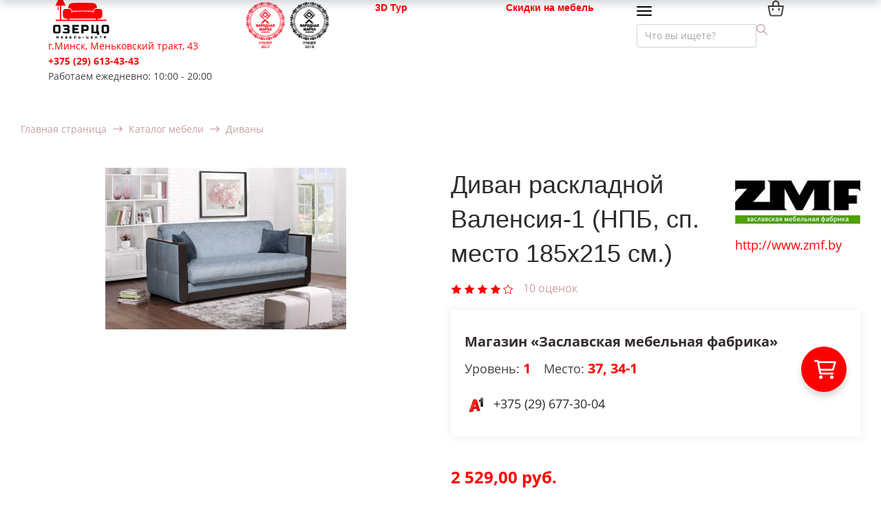

--- FILE ---
content_type: text/html; charset=UTF-8
request_url: https://ozerco.com/catalog/item/divan-krovat-valensiya-1-npb-sp-mesto-195kh200-sm-zmf/
body_size: 74073
content:
<!DOCTYPE html>
<html xml:lang="ru" lang="ru" class="">
<head>
	<script async 
					src="https://www.googletagmanager.com/gtag/js?id=UA-119330253-1" 
					data-skip-moving="true"
				></script> <script data-skip-moving="true">window.dataLayer = window.dataLayer || [];
				function gtag(){dataLayer.push(arguments)};
				gtag("js", new Date());
				gtag("config", "UA-119330253-1");</script> <!-- Yandex.Metrika counter -->
<script data-skip-moving="true">(function(m,e,t,r,i,k,a){m[i]=m[i]||function(){(m[i].a=m[i].a||[]).push(arguments)};
					m[i].l=1*new Date();
					for (var j = 0; j < document.scripts.length; j++) {if (document.scripts[j].src === r) { return; }}
					k=e.createElement(t),a=e.getElementsByTagName(t)[0],k.async=1,k.src=r,a.parentNode.insertBefore(k,a)})
					(window, document, "script", "https://mc.yandex.ru/metrika/tag.js", "ym");
					ym('36469520', "init", {
						clickmap:true,
						trackLinks:true,
						accurateTrackBounce:true,
						webvisor:true,
						trackHash:true,
						ecommerce:"dataLayer"
				   });</script>
<!-- /Yandex.Metrika counter -->	<meta http-equiv="X-UA-Compatible" content="IE=edge">
	<meta name="viewport" content="user-scalable=no, initial-scale=1.0, maximum-scale=1.0, width=device-width">
	<meta name="HandheldFriendly" content="true" >
	<meta name="MobileOptimized" content="width">
	<meta name="apple-mobile-web-app-capable" content="yes">
	<title>Диван раскладной Валенсия-1 (НПБ, сп. место 185х215 см.) — купить в мебель-центре Озерцо</title>
	<meta http-equiv="Content-Type" content="text/html; charset=UTF-8" />
<meta name="description" content="Купить Диван раскладной Валенсия-1 (НПБ, сп. место 185х215 см.) в мебель-центре Озерцо: большой выбор мебели в нашем интернет-каталоге, цены, фото от ozerco.com. Оперативная доставка мебели для спальной комнаты по всей РБ. Заказать прямо сейчас! +375 (29) 613-43-43" />
<link rel="canonical" href="https://ozerco.com/catalog/item/divan-krovat-valensiya-1-npb-sp-mesto-195kh200-sm-zmf/" />
<style >
				:root {
					--primary: #ff0000 !important;
					--primary-darken-1: hsl(0, 100%, 48%);
					--primary-darken-2: hsl(0, 100%, 45%);
					--primary-darken-3: hsl(0, 100%, 40%);
					--primary-lighten-1: hsl(0, 100%, 60%);
					--primary-opacity-0: rgba(255, 0, 0, 0);
					--primary-opacity-0_05: rgba(255, 0, 0, 0.05);
					--primary-opacity-0_1: rgba(255, 0, 0, 0.1);
					--primary-opacity-0_15: rgba(255, 0, 0, 0.15);
					--primary-opacity-0_2: rgba(255, 0, 0, 0.2);
					--primary-opacity-0_25: rgba(255, 0, 0, 0.25);
					--primary-opacity-0_3: rgba(255, 0, 0, 0.3);
					--primary-opacity-0_35: rgba(255, 0, 0, 0.35);
					--primary-opacity-0_4: rgba(255, 0, 0, 0.4);
					--primary-opacity-0_45: rgba(255, 0, 0, 0.45);
					--primary-opacity-0_5: rgba(255, 0, 0, 0.5);
					--primary-opacity-0_55: rgba(255, 0, 0, 0.55);
					--primary-opacity-0_6: rgba(255, 0, 0, 0.6);
					--primary-opacity-0_65: rgba(255, 0, 0, 0.65);
					--primary-opacity-0_7: rgba(255, 0, 0, 0.7);
					--primary-opacity-0_75: rgba(255, 0, 0, 0.75);
					--primary-opacity-0_8: rgba(255, 0, 0, 0.8);
					--primary-opacity-0_85: rgba(255, 0, 0, 0.85);
					--primary-opacity-0_9: rgba(255, 0, 0, 0.9);
					--primary-opacity-0_95: rgba(255, 0, 0, 0.95);
					--theme-color-main: #444444;
					--theme-color-secondary: hsl(0, 20%, 80%);
					--theme-color-title: #2c2c2c;
					--theme-color-strict-inverse: #ffffff;
				}
			</style>
<script data-skip-moving="true">(function(w, d, n) {var cl = "bx-core";var ht = d.documentElement;var htc = ht ? ht.className : undefined;if (htc === undefined || htc.indexOf(cl) !== -1){return;}var ua = n.userAgent;if (/(iPad;)|(iPhone;)/i.test(ua)){cl += " bx-ios";}else if (/Windows/i.test(ua)){cl += ' bx-win';}else if (/Macintosh/i.test(ua)){cl += " bx-mac";}else if (/Linux/i.test(ua) && !/Android/i.test(ua)){cl += " bx-linux";}else if (/Android/i.test(ua)){cl += " bx-android";}cl += (/(ipad|iphone|android|mobile|touch)/i.test(ua) ? " bx-touch" : " bx-no-touch");cl += w.devicePixelRatio && w.devicePixelRatio >= 2? " bx-retina": " bx-no-retina";if (/AppleWebKit/.test(ua)){cl += " bx-chrome";}else if (/Opera/.test(ua)){cl += " bx-opera";}else if (/Firefox/.test(ua)){cl += " bx-firefox";}ht.className = htc ? htc + " " + cl : cl;})(window, document, navigator);</script>


<link href="/bitrix/js/ui/design-tokens/dist/ui.design-tokens.min.css?171791667723463"   rel="stylesheet" />
<link href="/bitrix/js/ui/fonts/opensans/ui.font.opensans.min.css?16670326122320"   rel="stylesheet" />
<link href="/bitrix/js/main/popup/dist/main.popup.bundle.min.css?175066554728056"   rel="stylesheet" />
<link href="/bitrix/js/ui/design-tokens/air/dist/air-design-tokens.min.css?1767332624109604"   rel="stylesheet" />
<link href="/bitrix/js/ui/icon-set/icon-base.min.css?17673326241877"   rel="stylesheet" />
<link href="/bitrix/js/ui/icon-set/actions/style.min.css?175066556219578"   rel="stylesheet" />
<link href="/bitrix/js/ui/icon-set/main/style.min.css?175066556274857"   rel="stylesheet" />
<link href="/bitrix/js/ui/icon-set/outline/style.min.css?1767332624108400"   rel="stylesheet" />
<link href="/bitrix/js/main/sidepanel/dist/side-panel.bundle.min.css?176231696022056"   rel="stylesheet" />
<link href="/bitrix/js/landing/css/landing_public.min.css?1569517262250"   rel="stylesheet" />
<link href="/bitrix/components/bitrix/landing.pub/templates/.default/style.min.css?176231696943453"   rel="stylesheet" />
<link href="/bitrix/templates/landing24/components/bitrix/search.title/bootstrap_v4/style.min.css?1621197350437"   rel="stylesheet" />
<link href="/bitrix/templates/landing24/components/bitrix/sender.subscribe/.default/style.min.css?16211973503544"   rel="stylesheet" />
<link href="/local/components/bitrix/sale.basket.basket.line/templates/.default/style.min.css?15669138674577"   rel="stylesheet" />
<link href="/bitrix/templates/landing24/components/bitrix/catalog.element/bootstrap_v4_design2021/style.min.css?164804326128800"   rel="stylesheet" />
<link href="/bitrix/components/bitrix/iblock.vote/templates/bootstrap_v4/style.min.css?1559280842200"   rel="stylesheet" />
<link href="/bitrix/components/bitrix/catalog.product.subscribe/templates/.default/style.min.css?15519132131413"   rel="stylesheet" />
<link href="/bitrix/components/bitrix/sale.prediction.product.detail/templates/.default/style.min.css?1551913231332"   rel="stylesheet" />
<link href="/bitrix/templates/landing24/components/bitrix/catalog.section/bootstrap_v4_design2021/style.min.css?16331146582954"   rel="stylesheet" />
<link href="/bitrix/templates/landing24/components/bitrix/catalog.item/bootstrap_v4_design2021/style.min.css?162472421925343"   rel="stylesheet" />
<link href="/bitrix/templates/landing24/components/bitrix/main.userconsent.request/.default/user_consent.min.css?16211973504039"   rel="stylesheet" />
<link href="/bitrix/templates/landing24/assets/vendor/bootstrap/bootstrap.min.css?1698560890177088"   data-template-style="true"  rel="stylesheet" />
<link href="/bitrix/templates/landing24/theme.min.css?1767332625537048"   data-template-style="true"  rel="stylesheet" />
<link href="/bitrix/templates/landing24/assets/css/custom.min.css?15957832351300"   data-template-style="true"  rel="stylesheet" />
<link href="/bitrix/templates/landing24/assets/vendor/animate.min.css?167817464925402"   data-template-style="true"  rel="stylesheet" />
<link href="/bitrix/templates/landing24/assets/css/ozerco-custom.min.css?16828627945917"   data-template-style="true"  rel="stylesheet" />
<link href="/bitrix/templates/landing24/assets/css/design2021.css?17439444364174"   data-template-style="true"  rel="stylesheet" />
<link href="/bitrix/blocks/lavdevbel/ozerco.header/style.css?16247345409006"   data-template-style="true"  rel="stylesheet" />
<link href="/bitrix/templates/landing24/assets/vendor_custom/hs-megamenu/src/hs.megamenu.css?16211973504561"   data-template-style="true"  rel="stylesheet" />
<link href="/bitrix/templates/landing24/assets/vendor/hamburgers/dist/hamburgers.min.css?169856089011902"   data-template-style="true"  rel="stylesheet" />
<link href="/bitrix/blocks/lavdevbel/ozerco.header.menu/style.css?16247231008507"   data-template-style="true"  rel="stylesheet" />
<link href="/bitrix/blocks/lavdevbel/ozerco.footer/style.css?17000346717601"   data-template-style="true"  rel="stylesheet" />
<link href="/bitrix/templates/landing24/assets/vendor/icon/et-icon/style.min.css?16124735192326"   data-template-style="true"  rel="stylesheet" />
<link href="/bitrix/templates/landing24/assets/vendor/icon/et-icon/content.min.css?16124735194012"   data-template-style="true"  rel="stylesheet" />
<link href="/bitrix/templates/landing24/assets/vendor/icon/hs-icon/style.min.css?1612473519376"   data-template-style="true"  rel="stylesheet" />
<link href="/bitrix/templates/landing24/assets/vendor/icon/hs-icon/content.min.css?1612473505694"   data-template-style="true"  rel="stylesheet" />
<link href="/bitrix/templates/landing24/assets/vendor/icon/icon/style.min.css?16124735263423"   data-template-style="true"  rel="stylesheet" />
<link href="/bitrix/templates/landing24/assets/vendor/icon/icon/content.min.css?16124735057313"   data-template-style="true"  rel="stylesheet" />
<link href="/bitrix/templates/landing24/assets/vendor/icon/icon-christmas/style.min.css?1612473519814"   data-template-style="true"  rel="stylesheet" />
<link href="/bitrix/templates/landing24/assets/vendor/icon/icon-christmas/content.min.css?16124735053926"   data-template-style="true"  rel="stylesheet" />
<link href="/bitrix/templates/landing24/assets/vendor/icon/icon-clothes/style.min.css?1612473519801"   data-template-style="true"  rel="stylesheet" />
<link href="/bitrix/templates/landing24/assets/vendor/icon/icon-clothes/content.min.css?16124735053726"   data-template-style="true"  rel="stylesheet" />
<link href="/bitrix/templates/landing24/assets/vendor/icon/icon-communication/style.min.css?1612473519854"   data-template-style="true"  rel="stylesheet" />
<link href="/bitrix/templates/landing24/assets/vendor/icon/icon-communication/content.min.css?16124735058086"   data-template-style="true"  rel="stylesheet" />
<link href="/bitrix/templates/landing24/assets/vendor/icon/icon-education/style.min.css?1612473519826"   data-template-style="true"  rel="stylesheet" />
<link href="/bitrix/templates/landing24/assets/vendor/icon/icon-education/content.min.css?16124735058226"   data-template-style="true"  rel="stylesheet" />
<link href="/bitrix/templates/landing24/assets/vendor/icon/icon-electronics/style.min.css?1612473519833"   data-template-style="true"  rel="stylesheet" />
<link href="/bitrix/templates/landing24/assets/vendor/icon/icon-electronics/content.min.css?16124735056826"   data-template-style="true"  rel="stylesheet" />
<link href="/bitrix/templates/landing24/assets/vendor/icon/icon-finance/style.min.css?1612473519801"   data-template-style="true"  rel="stylesheet" />
<link href="/bitrix/templates/landing24/assets/vendor/icon/icon-finance/content.min.css?161247350510286"   data-template-style="true"  rel="stylesheet" />
<link href="/bitrix/templates/landing24/assets/vendor/icon/icon-food/style.min.css?1612473519786"   data-template-style="true"  rel="stylesheet" />
<link href="/bitrix/templates/landing24/assets/vendor/icon/icon-food/content.min.css?161247350511026"   data-template-style="true"  rel="stylesheet" />
<link href="/bitrix/templates/landing24/assets/vendor/icon/icon-furniture/style.min.css?1612473519817"   data-template-style="true"  rel="stylesheet" />
<link href="/bitrix/templates/landing24/assets/vendor/icon/icon-furniture/content.min.css?16124735053926"   data-template-style="true"  rel="stylesheet" />
<link href="/bitrix/templates/landing24/assets/vendor/icon/icon-hotel-restaurant/style.min.css?1612473519873"   data-template-style="true"  rel="stylesheet" />
<link href="/bitrix/templates/landing24/assets/vendor/icon/icon-hotel-restaurant/content.min.css?161247350512126"   data-template-style="true"  rel="stylesheet" />
<link href="/bitrix/templates/landing24/assets/vendor/icon/icon-media/style.min.css?1612473505775"   data-template-style="true"  rel="stylesheet" />
<link href="/bitrix/templates/landing24/assets/vendor/icon/icon-media/content.min.css?16124735054696"   data-template-style="true"  rel="stylesheet" />
<link href="/bitrix/templates/landing24/assets/vendor/icon/icon-medical/style.min.css?1612473505824"   data-template-style="true"  rel="stylesheet" />
<link href="/bitrix/templates/landing24/assets/vendor/icon/icon-medical/content.min.css?16124735053726"   data-template-style="true"  rel="stylesheet" />
<link href="/bitrix/templates/landing24/assets/vendor/icon/icon-music/style.min.css?1612473505775"   data-template-style="true"  rel="stylesheet" />
<link href="/bitrix/templates/landing24/assets/vendor/icon/icon-music/content.min.css?16124735053526"   data-template-style="true"  rel="stylesheet" />
<link href="/bitrix/templates/landing24/assets/vendor/icon/icon-real-estate/style.min.css?1612473505823"   data-template-style="true"  rel="stylesheet" />
<link href="/bitrix/templates/landing24/assets/vendor/icon/icon-real-estate/content.min.css?16124735053691"   data-template-style="true"  rel="stylesheet" />
<link href="/bitrix/templates/landing24/assets/vendor/icon/icon-science/style.min.css?1612473505791"   data-template-style="true"  rel="stylesheet" />
<link href="/bitrix/templates/landing24/assets/vendor/icon/icon-science/content.min.css?16124735056186"   data-template-style="true"  rel="stylesheet" />
<link href="/bitrix/templates/landing24/assets/vendor/icon/icon-sport/style.min.css?1612473526811"   data-template-style="true"  rel="stylesheet" />
<link href="/bitrix/templates/landing24/assets/vendor/icon/icon-sport/content.min.css?16124735267426"   data-template-style="true"  rel="stylesheet" />
<link href="/bitrix/templates/landing24/assets/vendor/icon/icon-transport/style.min.css?1612473505807"   data-template-style="true"  rel="stylesheet" />
<link href="/bitrix/templates/landing24/assets/vendor/icon/icon-transport/content.min.css?16124735053926"   data-template-style="true"  rel="stylesheet" />
<link href="/bitrix/templates/landing24/assets/vendor/icon/icon-travel/style.min.css?1612473505783"   data-template-style="true"  rel="stylesheet" />
<link href="/bitrix/templates/landing24/assets/vendor/icon/icon-travel/content.min.css?16124735055626"   data-template-style="true"  rel="stylesheet" />
<link href="/bitrix/templates/landing24/assets/vendor/icon/icon-weather/style.min.css?1612473505791"   data-template-style="true"  rel="stylesheet" />
<link href="/bitrix/templates/landing24/assets/vendor/icon/icon-weather/content.min.css?16124735052220"   data-template-style="true"  rel="stylesheet" />
<link href="/bitrix/templates/landing24/assets/vendor/icon/fa6/all.min.css?1651342710154334"   data-template-style="true"  rel="stylesheet" />
<link href="/bitrix/templates/landing24/assets/vendor/icon/fa6/v4-shims.min.css?16513427076329"   data-template-style="true"  rel="stylesheet" />
<link href="/bitrix/templates/landing24/assets/vendor/icon/fab/style.min.css?16513427103795"   data-template-style="true"  rel="stylesheet" />
<link href="/bitrix/templates/landing24/assets/vendor/icon/fab/content.min.css?165134270717302"   data-template-style="true"  rel="stylesheet" />
<link href="/bitrix/templates/landing24/assets/vendor/slick-carousel/slick/slick.min.css?16985608901267"   data-template-style="true"  rel="stylesheet" />
<link href="/bitrix/templates/landing24/assets/vendor/slick-carousel/slick/landing-slick.min.css?16985608903544"   data-template-style="true"  rel="stylesheet" />
<link href="/bitrix/templates/landing24/template_styles.min.css?16857866982401"   data-template-style="true"  rel="stylesheet" />




<script type="extension/settings" data-extension="currency.currency-core">{"region":"by"}</script>



<!-- Event snippet for Возможная Продажа conversion page In your html page, add the snippet and call gtag_report_conversion when someone clicks on the chosen link or button. --><link 
						rel="preload" 
						as="style" 
						onload="this.removeAttribute('onload');this.rel='stylesheet'" 
						data-font="g-font-open-sans" 
						data-protected="true" 
						href="https://fonts.bitrix24.ru/css2?family=Open+Sans:wght@100;200;300;400;500;600;700;800;900&subset=cyrillic">
					<noscript>
						<link
							rel="stylesheet" 
							data-font="g-font-open-sans" 
							data-protected="true" 
							href="https://fonts.bitrix24.ru/css2?family=Open+Sans:wght@100;200;300;400;500;600;700;800;900&subset=cyrillic">
					</noscript><link 
						rel="preload" 
						as="style" 
						onload="this.removeAttribute('onload');this.rel='stylesheet'" 
						data-font="g-font-roboto" 
						data-protected="true" 
						href="https://fonts.bitrix24.ru/css2?family=Roboto:wght@100;200;300;400;500;600;700;800;900&subset=cyrillic,cyrillic-ext,latin-ext">
					<noscript>
						<link
							rel="stylesheet" 
							data-font="g-font-roboto" 
							data-protected="true" 
							href="https://fonts.bitrix24.ru/css2?family=Roboto:wght@100;200;300;400;500;600;700;800;900&subset=cyrillic,cyrillic-ext,latin-ext">
					</noscript>
<meta name="robots" content="all" />
<style>
					@keyframes page-transition {
						0% {
							opacity: 1;
						}
						100% {
							opacity: 0;
						}
					}
					body.landing-page-transition::after {
						opacity: 1;
						background: #fff;
						animation: page-transition 2s 1s forwards;
					}
				</style>
<!-- Event snippet for Намерение позвонить (Клик) conversion page In your html page, add the snippet and call gtag_report_conversion when someone clicks on the chosen link or button. --> <script data-skip-moving="true"> function gtag_report_conversion(url) { var callback = function () { if (typeof(url) != 'undefined') { window.location = url; } }; gtag('event', 'conversion', { 'send_to': 'AW-756758070/NU6VCNKm5KABELbs7OgC', 'event_callback': callback }); return false; } </script>

<!--'start_frame_cache_TVwM3R'--><!-- Bitrix24.LiveChat external config -->
<!-- /Bitrix24.LiveChat external config -->
<!--'end_frame_cache_TVwM3R'-->



<link rel="stylesheet" href="https://fonts.bitrix24.ru/css2?family=Open+Sans:wght@100;200;300;400;500;600;700;800;900">
<style>
				body {
					font-weight: 400;
					font-family: Open Sans;
					-webkit-font-smoothing: antialiased;
					-moz-osx-font-smoothing: grayscale;
					-moz-font-feature-settings: "liga", "kern";
					text-rendering: optimizelegibility;
				}
			</style>
<style>
				h1, h2, h3, h4, h5, h6 {
					font-family: Open Sans;
				}
			</style>
<style>
				html {font-size: 14px;}
				body {font-size: 1rem;}
				.g-font-size-default {font-size: 1rem;}
			</style>
<style>
				main.landing-public-mode {
					line-height: 1.6;
					font-weight: 400;
				}
				
				.landing-public-mode .h1, .landing-public-mode .h2, .landing-public-mode .h3, .landing-public-mode .h4, 
				.landing-public-mode .h5, .landing-public-mode .h6, .landing-public-mode .h7,
				.landing-public-mode h1, .landing-public-mode h2, .landing-public-mode h3, .landing-public-mode h4, 
				.landing-public-mode h5, .landing-public-mode h6 {
					font-weight: 400;
				}
			</style>
<meta name="og:url" content="https://ozerco.com/catalog/item/divan-krovat-valensiya-1-npb-sp-mesto-195kh200-sm-zmf/"><meta name="og:title" content="Купить диван кровать в Минске недорого, в рассрочку, доставка по РБ"><meta name="og:description" content="Лучшие цены на все виды диванов в мебель-центре Озерцо. Все виды механизмов и подбор ткани по вашему желанию. Рассрочка, доставка, самовывоз."><meta name="og:image" content="https://ozerco.com/bitrix/templates/landing24/assets/img/logo.png"><meta name="og:type" content="website"><link rel="icon" type="image/x-icon" href="/favicon.ico"></head>
<body itemscope itemtype="http://schema.org/Place" class="landing-page-transition" data-event-tracker='["click","show"]' data-event-tracker-label-from="text">
<noscript>
				<div><img src="https://mc.yandex.ru/watch/36469520" style="position:absolute; left:-9999px;" alt="" /></div>
			</noscript><main class="w-100 landing-public-mode" >
<div id="ozerco-overlay-menu" class="ozerco-overlay-menu">
    <div class="ozerco-overlay-menu-content"></div>
</div>
<div id="ozerco-overlay-filter" class="ozerco-overlay-filter">
    <div class="ozerco-overlay-filter-content"></div>
</div>
<div class="landing-header"><div id="b2215" class="block-wrapper block-ozerco-header">
<header class="ozerco-design2021-container no-gutters ozerco-page-header landing-block">
  <div class="container ozerco-page-header-container">
    <div class="row flex-lg-row">
      <div class="col-12 col-sm-6 col-lg-3">
        <div class="row">
          <div class="ozerco-page-header-logo-block">
            <a href="https://ozerco.com/" class="ozerco-page-header-logo-link">
              <svg class="ozerco-page-header-logo-img" width="100" height="56" viewBox="0 0 100 56" fill="none"
                xmlns="http://www.w3.org/2000/svg" xmlns:xlink="http://www.w3.org/1999/xlink">
                <rect width="100" height="56" fill="url(#pattern0logo)" />
                <defs>
                  <pattern id="pattern0logo" patternContentUnits="objectBoundingBox" width="1" height="1">
                    <use xlink:href="#image0logo" transform="translate(0 -0.000992063) scale(0.00955556 0.01802063)" />
                  </pattern>
                  <image id="image0logo" width="100" height="56"
                    xlink:href="[data-uri]" />
                </defs>
              </svg>
            </a>
          </div>
          <div class="ozerco-page-header-contacts-block">
            <div class="ozerco-page-header-contacts-address-container g-font-open-sans">
              <a href="https://yandex.by/maps/-/CCUy4K0o" class="ozerco-page-header-contacts-address">г.Минск, Меньковский тракт, 43</a>
            </div>
            <div class="ozerco-page-header-contacts-phone-container g-font-open-sans g-font-weight-700">
              <a href="tel:+375296134343" class="ozerco-page-header-contacts-phone">+375 (29) 613-43-43</a>
            </div>
            <div class="ozerco-page-header-contacts-working g-font-open-sans">
              Работаем ежедневно: 10:00 - 20:00
            </div>
          </div>
        </div>
      </div>

      <div class="col-lg-2 ozerco-page-header-award-block pl-0">
        <div class="row ozerco-page-header-award-block-container ml-0">
          <div class="ozerco-page-header-award-block">
            <span class="ozerco-page-header-award-2017-link">
              <svg class="ozerco-page-header-award-2017-img" width="64" height="70" viewBox="0 0 64 70" fill="none"
                xmlns="http://www.w3.org/2000/svg" xmlns:xlink="http://www.w3.org/1999/xlink">
                <rect width="63.7" height="70" fill="url(#pattern2017)" />
                <defs>
                  <pattern id="pattern2017" patternContentUnits="objectBoundingBox" width="1" height="1">
                    <use xlink:href="#image2017" transform="scale(0.010989 0.01)" />
                  </pattern>
                  <image id="image2017" width="91" height="100"
                    xlink:href="[data-uri]" />
                </defs>
              </svg>
            </span>
          </div>
          <div class="ozerco-page-header-award-block">
            <span class="ozerco-page-header-award-2018-link">
              <svg class="ozerco-page-header-award-2018-img" width="64" height="70" viewBox="0 0 64 70" fill="none"
                xmlns="http://www.w3.org/2000/svg" xmlns:xlink="http://www.w3.org/1999/xlink">
                <rect width="63.7" height="70" fill="url(#pattern2018)" />
                <defs>
                  <pattern id="pattern2018" patternContentUnits="objectBoundingBox" width="1" height="1">
                    <use xlink:href="#image2018" transform="scale(0.010989 0.01)" />
                  </pattern>
                  <image id="image2018" width="91" height="100"
                    xlink:href="[data-uri]" />
                </defs>
              </svg>
            </span>
          </div>
        </div>
      </div>
      <div class="col-lg-2 ozerco-page-header-button-tour-block">
        <div class="row ozerco-page-header-button-tour-block-container">
          <a href="/3dtur/" class="ozerco-page-header-button-tour g-font-roboto g-font-weight-700">3D Тур</a>
</div>
      </div>
      <div class="col-lg-2 ozerco-page-header-button-block">
        <div class="row ozerco-page-header-button-block-container">
          <a href="https://ozerco.com/catalog/sell-out/" class="ozerco-page-header-button g-font-roboto g-font-weight-700">Скидки на мебель</a>
        </div>
      </div>
      <div class="col-11 col-sm-5 col-lg-2 ozerco-page-header-search-block">
        <div class="row">
          <button class="navbar-toggler btn g-line-height-1 g-brd-none g-pa-0 g-py-10 collapsed"
            type="button"
            aria-label="Toggle navigation"
            aria-expanded="false"
            aria-controls="navBarCatalog"
            data-toggle="collapse"
            data-target="#navBarCatalog">
          <span class="d-flex align-items-center">
            <span class="landing-block-node-hamburger hamburger hamburger--sm hamburger--slider g-mr-9">
              <span class="hamburger-box">
                <span class="hamburger-inner"></span>
              </span>
            </span>
          </span>
        </button>
        <div class="ozerco-overlay-menu-close d-none"></div>
        <div class="ozerco-overlay-filter-close d-none"></div>
          <div id="search" class="bx-searchtitle ">
	<form action="https://ozerco.com/catalog/">
		<div class="input-group">
			<input id="title-search-input" type="text" name="q" aria-label="Поиск" aria-placeholder="Искать товары" placeholder="Что вы ищете?" value="" autocapitalize="off" autocorrect="off" autocomplete="off" class="search-field-input form-control"/>
						      <svg class="ozerco-page-header-search-img" width="16" height="16" viewBox="0 0 16 16" fill="none"
            xmlns="http://www.w3.org/2000/svg">
            <path
              d="M15.8045 14.862L11.2545 10.3121C12.1359 9.22344 12.6665 7.84011 12.6665 6.33347C12.6665 2.8415 9.82522 0.000183105 6.33325 0.000183105C2.84128 0.000183105 0 2.84147 0 6.33344C0 9.8254 2.84132 12.6667 6.33328 12.6667C7.83992 12.6667 9.22325 12.1361 10.3119 11.2547L14.8619 15.8047C14.9919 15.9347 15.1625 16 15.3332 16C15.5039 16 15.6745 15.9347 15.8045 15.8047C16.0652 15.544 16.0652 15.1227 15.8045 14.862ZM6.33328 11.3334C3.57597 11.3334 1.33333 9.09075 1.33333 6.33344C1.33333 3.57612 3.57597 1.33348 6.33328 1.33348C9.0906 1.33348 11.3332 3.57612 11.3332 6.33344C11.3332 9.09075 9.09057 11.3334 6.33328 11.3334Z"
              fill="#C7A1A1" />
          </svg>
		</div>
	</form>
</div>
        </div>
      </div>
      <div class="col-1 col-sm-1 col-lg-1 ozerco-page-header-basket-block">
        <div class="row ozerco-page-header-basket-block-container">
          <a href="https://ozerco.com/personal/basket/" class="ozerco-page-header-basket-link">
            <svg width="24" height="24" viewBox="0 0 24 24" fill="none" xmlns="http://www.w3.org/2000/svg"
              xmlns:xlink="http://www.w3.org/1999/xlink">
              <rect width="24" height="24" fill="url(#pattern0cart)" />
              <defs>
                <pattern id="pattern0cart" patternContentUnits="objectBoundingBox" width="1" height="1">
                  <use xlink:href="#image0cart" transform="scale(0.04225926)" />
                </pattern>
                <image id="image0cart" width="24" height="24"
                  xlink:href="[data-uri]" />
              </defs>
            </svg>
          </a>
        </div>
      </div>
    </div>
  </div>
</header></div><div id="b2172" class="block-wrapper block-ozerco-header-menu">    <nav class="ozerco-design2021-container px-0 ozerco-header-catalog-menu col-12 navbar navbar-expand-lg js-mega-menu hs-menu-initialized hs-menu-horizontal">
        <div class="menu-container row no-gutters w-100">

            <div class="collapse navbar-collapse ozerco-navbar-catalog" id="navBarCatalog">
                <ul class="ozerco-header-catalog-menu-list navbar-nav flex-grow-1 m-font-size-1">
                    <li class="ozerco-header-catalog-menu-list-item-parent nav-item flex-grow-1 stock d-lg-none" data-animation-in="fadeIn" data-animation-out="fadeOut" data-position="left">
                        <a id="mega-menu-label-sell-out" class="ozerco-header-catalog-menu-list-item-parent-link nav-link nav-link-catalog-section g-pos-rel" href="/catalog/sell-out/" aria-haspopup="true" aria-expanded="false">
                            <span class="header-catalog-menu-title-level-1">Скидки на мебель</span>
                            <span class="d-lg-none"></span>
                        </a>
                    </li>
                                            <li class='ozerco-header-catalog-menu-list-item-parent nav-item flex-grow-1 hs-has-mega-menu' data-animation-in='fadeIn' data-animation-out='fadeOut' data-position='left'>
                            <a id='mega-menu-label-5846952' class="ozerco-header-catalog-menu-list-item-parent-link nav-link nav-link-catalog-section g-pos-rel" href="/catalog/myagkaya-mebel/" aria-haspopup="true" aria-expanded="false">
                                <span class="header-catalog-menu-title-level-1">Мягкая мебель</span>
                                <span class='d-lg-none ozerco-menu-icon fa fa-angle-down has-child'></span>
                            </a>
                                                            <div class="ozerco-design2021-container ozerco-header-catalog-menu-list-item-title g-brd-around--lg g-brd-gray-light-v4 w-100 ml-3 ml-lg-0 mt-0 hs-mega-menu u-shadow-v11--lg g-text-transform-none--lg font-weight-normal hs-position-left" aria-labelledby="mega-menu-label-5846952" style="display: none;">
                                    <div class="row align-items-stretch ozerco-header-catalog-menu-list-item-level-2-block">
                                                                                    <div class="col-lg-3 ozerco-header-catalog-menu-list-item-level-2 all-section-products-link-no-desktop ">
                                                <div class="">
                                                    <ul class="list-unstyled">
                                                        <li class='font-weight-bold--lg '>
                                                            <a id='mega-menu-label-all-products' href="/catalog/myagkaya-mebel/" class="ozerco-header-catalog-menu-list-item-title-link all-section-products-link all-section-products-link-no-desktop nav-link g-px-0 g-color-primary--hover g-pos-rel ">
                                                                <span class="header-catalog-menu-title-level-2">Смотреть все товары</span>
                                                                <span class=''></span>
                                                            </a>
                                                                                                                    </li>
                                                    </ul>
                                                </div>
                                            </div>
                                                                                    <div class="col-lg-3 ozerco-header-catalog-menu-list-item-level-2 ">
                                                <div class="">
                                                    <ul class="list-unstyled">
                                                        <li class='font-weight-bold--lg hs-has-mega-menu '>
                                                            <a id='mega-menu-label-2333787' href="/catalog/myagkaya-mebel/divany/" class="ozerco-header-catalog-menu-list-item-title-link nav-link g-px-0 g-color-primary--hover g-pos-rel link-has-child ">
                                                                <span class="header-catalog-menu-title-level-2">Диваны</span>
                                                                <span class='d-lg-none ozerco-menu-icon fa fa-angle-down has-child '></span>
                                                            </a>
                                                                                                                            <ul class="ozerco-header-catalog-menu-list-item-level-3 list-unstyled ml-3 ml-lg-auto d-none d-lg-block" aria-labelledby='mega-menu-label-2333787'>
                                                                                                                                            <li class='ozerco-header-catalog-menu-list-item-level-3-li '>
                                                                            <a href="/catalog/myagkaya-mebel/divany/" class='ozerco-header-catalog-menu-list-item-level-3-link nav-link g-px-0 g-color-primary--hover g-pos-rel all-section-products-link all-section-products-link-no-desktop '>
                                                                                <span class="header-catalog-menu-title-level-3">Смотреть все товары</span>
                                                                                <span class=''></span>
                                                                            </a>
                                                                        </li>
                                                                                                                                            <li class='ozerco-header-catalog-menu-list-item-level-3-li '>
                                                                            <a href="/catalog/myagkaya-mebel/divany/kukhonnye-divany/" class='ozerco-header-catalog-menu-list-item-level-3-link nav-link g-px-0 g-color-primary--hover g-pos-rel '>
                                                                                <span class="header-catalog-menu-title-level-3">Кухонные диваны</span>
                                                                                <span class=''></span>
                                                                            </a>
                                                                        </li>
                                                                                                                                            <li class='ozerco-header-catalog-menu-list-item-level-3-li '>
                                                                            <a href="/catalog/myagkaya-mebel/divany/pryamye-divany/" class='ozerco-header-catalog-menu-list-item-level-3-link nav-link g-px-0 g-color-primary--hover g-pos-rel '>
                                                                                <span class="header-catalog-menu-title-level-3">Прямые диваны</span>
                                                                                <span class=''></span>
                                                                            </a>
                                                                        </li>
                                                                                                                                            <li class='ozerco-header-catalog-menu-list-item-level-3-li '>
                                                                            <a href="/catalog/myagkaya-mebel/divany/takhty/" class='ozerco-header-catalog-menu-list-item-level-3-link nav-link g-px-0 g-color-primary--hover g-pos-rel '>
                                                                                <span class="header-catalog-menu-title-level-3">Тахты</span>
                                                                                <span class=''></span>
                                                                            </a>
                                                                        </li>
                                                                                                                                            <li class='ozerco-header-catalog-menu-list-item-level-3-li '>
                                                                            <a href="/catalog/myagkaya-mebel/divany/uglovye-divany/" class='ozerco-header-catalog-menu-list-item-level-3-link nav-link g-px-0 g-color-primary--hover g-pos-rel '>
                                                                                <span class="header-catalog-menu-title-level-3">Угловые диваны</span>
                                                                                <span class=''></span>
                                                                            </a>
                                                                        </li>
                                                                                                                                    </ul>
                                                                                                                    </li>
                                                    </ul>
                                                </div>
                                            </div>
                                                                                    <div class="col-lg-3 ozerco-header-catalog-menu-list-item-level-2 ">
                                                <div class="">
                                                    <ul class="list-unstyled">
                                                        <li class='font-weight-bold--lg hs-has-mega-menu '>
                                                            <a id='mega-menu-label-4371587' href="/catalog/myagkaya-mebel/kresla/" class="ozerco-header-catalog-menu-list-item-title-link nav-link g-px-0 g-color-primary--hover g-pos-rel link-has-child ">
                                                                <span class="header-catalog-menu-title-level-2">Кресла</span>
                                                                <span class='d-lg-none ozerco-menu-icon fa fa-angle-down has-child '></span>
                                                            </a>
                                                                                                                            <ul class="ozerco-header-catalog-menu-list-item-level-3 list-unstyled ml-3 ml-lg-auto d-none d-lg-block" aria-labelledby='mega-menu-label-4371587'>
                                                                                                                                            <li class='ozerco-header-catalog-menu-list-item-level-3-li '>
                                                                            <a href="/catalog/myagkaya-mebel/kresla/" class='ozerco-header-catalog-menu-list-item-level-3-link nav-link g-px-0 g-color-primary--hover g-pos-rel all-section-products-link all-section-products-link-no-desktop '>
                                                                                <span class="header-catalog-menu-title-level-3">Смотреть все товары</span>
                                                                                <span class=''></span>
                                                                            </a>
                                                                        </li>
                                                                                                                                            <li class='ozerco-header-catalog-menu-list-item-level-3-li '>
                                                                            <a href="/catalog/myagkaya-mebel/kresla/kompyuternye-kresla/" class='ozerco-header-catalog-menu-list-item-level-3-link nav-link g-px-0 g-color-primary--hover g-pos-rel '>
                                                                                <span class="header-catalog-menu-title-level-3">Компьютерные кресла</span>
                                                                                <span class=''></span>
                                                                            </a>
                                                                        </li>
                                                                                                                                            <li class='ozerco-header-catalog-menu-list-item-level-3-li '>
                                                                            <a href="/catalog/myagkaya-mebel/kresla/kresla-kachalki/" class='ozerco-header-catalog-menu-list-item-level-3-link nav-link g-px-0 g-color-primary--hover g-pos-rel '>
                                                                                <span class="header-catalog-menu-title-level-3">Кресла-качалки</span>
                                                                                <span class=''></span>
                                                                            </a>
                                                                        </li>
                                                                                                                                            <li class='ozerco-header-catalog-menu-list-item-level-3-li '>
                                                                            <a href="/catalog/myagkaya-mebel/kresla/myagkie-kresla/" class='ozerco-header-catalog-menu-list-item-level-3-link nav-link g-px-0 g-color-primary--hover g-pos-rel '>
                                                                                <span class="header-catalog-menu-title-level-3">Мягкие кресла</span>
                                                                                <span class=''></span>
                                                                            </a>
                                                                        </li>
                                                                                                                                    </ul>
                                                                                                                    </li>
                                                    </ul>
                                                </div>
                                            </div>
                                                                                    <div class="col-lg-3 ozerco-header-catalog-menu-list-item-level-2 ">
                                                <div class="">
                                                    <ul class="list-unstyled">
                                                        <li class='font-weight-bold--lg hs-has-mega-menu '>
                                                            <a id='mega-menu-label-6765747' href="/catalog/myagkaya-mebel/banketki/" class="ozerco-header-catalog-menu-list-item-title-link nav-link g-px-0 g-color-primary--hover g-pos-rel link-has-child ">
                                                                <span class="header-catalog-menu-title-level-2">Банкетки</span>
                                                                <span class='d-lg-none ozerco-menu-icon fa fa-angle-down has-child '></span>
                                                            </a>
                                                                                                                            <ul class="ozerco-header-catalog-menu-list-item-level-3 list-unstyled ml-3 ml-lg-auto d-none d-lg-block" aria-labelledby='mega-menu-label-6765747'>
                                                                                                                                            <li class='ozerco-header-catalog-menu-list-item-level-3-li '>
                                                                            <a href="/catalog/myagkaya-mebel/banketki/" class='ozerco-header-catalog-menu-list-item-level-3-link nav-link g-px-0 g-color-primary--hover g-pos-rel all-section-products-link all-section-products-link-no-desktop '>
                                                                                <span class="header-catalog-menu-title-level-3">Смотреть все товары</span>
                                                                                <span class=''></span>
                                                                            </a>
                                                                        </li>
                                                                                                                                            <li class='ozerco-header-catalog-menu-list-item-level-3-li '>
                                                                            <a href="/catalog/myagkaya-mebel/banketki/banketki-v-prikhozhuyu/" class='ozerco-header-catalog-menu-list-item-level-3-link nav-link g-px-0 g-color-primary--hover g-pos-rel '>
                                                                                <span class="header-catalog-menu-title-level-3">Банкетки в прихожую</span>
                                                                                <span class=''></span>
                                                                            </a>
                                                                        </li>
                                                                                                                                            <li class='ozerco-header-catalog-menu-list-item-level-3-li '>
                                                                            <a href="/catalog/myagkaya-mebel/banketki/banketki-v-spalnyu/" class='ozerco-header-catalog-menu-list-item-level-3-link nav-link g-px-0 g-color-primary--hover g-pos-rel '>
                                                                                <span class="header-catalog-menu-title-level-3">Банкетки в спальню</span>
                                                                                <span class=''></span>
                                                                            </a>
                                                                        </li>
                                                                                                                                    </ul>
                                                                                                                    </li>
                                                    </ul>
                                                </div>
                                            </div>
                                                                                    <div class="col-lg-3 ozerco-header-catalog-menu-list-item-level-2 ">
                                                <div class="">
                                                    <ul class="list-unstyled">
                                                        <li class='font-weight-bold--lg hs-has-mega-menu '>
                                                            <a id='mega-menu-label-5516124' href="/catalog/myagkaya-mebel/pufy/" class="ozerco-header-catalog-menu-list-item-title-link nav-link g-px-0 g-color-primary--hover g-pos-rel link-has-child ">
                                                                <span class="header-catalog-menu-title-level-2">Пуфы</span>
                                                                <span class='d-lg-none ozerco-menu-icon fa fa-angle-down has-child '></span>
                                                            </a>
                                                                                                                            <ul class="ozerco-header-catalog-menu-list-item-level-3 list-unstyled ml-3 ml-lg-auto d-none d-lg-block" aria-labelledby='mega-menu-label-5516124'>
                                                                                                                                            <li class='ozerco-header-catalog-menu-list-item-level-3-li '>
                                                                            <a href="/catalog/myagkaya-mebel/pufy/" class='ozerco-header-catalog-menu-list-item-level-3-link nav-link g-px-0 g-color-primary--hover g-pos-rel all-section-products-link all-section-products-link-no-desktop '>
                                                                                <span class="header-catalog-menu-title-level-3">Смотреть все товары</span>
                                                                                <span class=''></span>
                                                                            </a>
                                                                        </li>
                                                                                                                                            <li class='ozerco-header-catalog-menu-list-item-level-3-li '>
                                                                            <a href="/catalog/myagkaya-mebel/pufy/pufy-v-prikhozhuyu/" class='ozerco-header-catalog-menu-list-item-level-3-link nav-link g-px-0 g-color-primary--hover g-pos-rel '>
                                                                                <span class="header-catalog-menu-title-level-3">Пуфы в прихожую</span>
                                                                                <span class=''></span>
                                                                            </a>
                                                                        </li>
                                                                                                                                    </ul>
                                                                                                                    </li>
                                                    </ul>
                                                </div>
                                            </div>
                                                                            </div>
                                </div>
                            
                        </li>
                                            <li class='ozerco-header-catalog-menu-list-item-parent nav-item flex-grow-1 hs-has-mega-menu' data-animation-in='fadeIn' data-animation-out='fadeOut' data-position='left'>
                            <a id='mega-menu-label-6189193' class="ozerco-header-catalog-menu-list-item-parent-link nav-link nav-link-catalog-section g-pos-rel" href="/catalog/korpusnaya-mebel/" aria-haspopup="true" aria-expanded="false">
                                <span class="header-catalog-menu-title-level-1">Корпусная мебель</span>
                                <span class='d-lg-none ozerco-menu-icon fa fa-angle-down has-child'></span>
                            </a>
                                                            <div class="ozerco-design2021-container ozerco-header-catalog-menu-list-item-title g-brd-around--lg g-brd-gray-light-v4 w-100 ml-3 ml-lg-0 mt-0 hs-mega-menu u-shadow-v11--lg g-text-transform-none--lg font-weight-normal hs-position-left" aria-labelledby="mega-menu-label-6189193" style="display: none;">
                                    <div class="row align-items-stretch ozerco-header-catalog-menu-list-item-level-2-block">
                                                                                    <div class="col-lg-3 ozerco-header-catalog-menu-list-item-level-2 all-section-products-link-no-desktop ">
                                                <div class="">
                                                    <ul class="list-unstyled">
                                                        <li class='font-weight-bold--lg '>
                                                            <a id='mega-menu-label-all-products' href="/catalog/korpusnaya-mebel/" class="ozerco-header-catalog-menu-list-item-title-link all-section-products-link all-section-products-link-no-desktop nav-link g-px-0 g-color-primary--hover g-pos-rel ">
                                                                <span class="header-catalog-menu-title-level-2">Смотреть все товары</span>
                                                                <span class=''></span>
                                                            </a>
                                                                                                                    </li>
                                                    </ul>
                                                </div>
                                            </div>
                                                                                    <div class="col-lg-3 ozerco-header-catalog-menu-list-item-level-2 ">
                                                <div class="">
                                                    <ul class="list-unstyled">
                                                        <li class='font-weight-bold--lg hs-has-mega-menu '>
                                                            <a id='mega-menu-label-8799432' href="/catalog/korpusnaya-mebel/mebel-dlya-gostinnoy/" class="ozerco-header-catalog-menu-list-item-title-link nav-link g-px-0 g-color-primary--hover g-pos-rel link-has-child ">
                                                                <span class="header-catalog-menu-title-level-2">Мебель для гостиной</span>
                                                                <span class='d-lg-none ozerco-menu-icon fa fa-angle-down has-child '></span>
                                                            </a>
                                                                                                                            <ul class="ozerco-header-catalog-menu-list-item-level-3 list-unstyled ml-3 ml-lg-auto d-none d-lg-block" aria-labelledby='mega-menu-label-8799432'>
                                                                                                                                            <li class='ozerco-header-catalog-menu-list-item-level-3-li '>
                                                                            <a href="/catalog/korpusnaya-mebel/mebel-dlya-gostinnoy/" class='ozerco-header-catalog-menu-list-item-level-3-link nav-link g-px-0 g-color-primary--hover g-pos-rel all-section-products-link all-section-products-link-no-desktop '>
                                                                                <span class="header-catalog-menu-title-level-3">Смотреть все товары</span>
                                                                                <span class=''></span>
                                                                            </a>
                                                                        </li>
                                                                                                                                            <li class='ozerco-header-catalog-menu-list-item-level-3-li '>
                                                                            <a href="/catalog/korpusnaya-mebel/mebel-dlya-gostinnoy/gostinye/" class='ozerco-header-catalog-menu-list-item-level-3-link nav-link g-px-0 g-color-primary--hover g-pos-rel '>
                                                                                <span class="header-catalog-menu-title-level-3">Гостиные</span>
                                                                                <span class=''></span>
                                                                            </a>
                                                                        </li>
                                                                                                                                            <li class='ozerco-header-catalog-menu-list-item-level-3-li '>
                                                                            <a href="/catalog/korpusnaya-mebel/mebel-dlya-gostinnoy/zhurnalnye-stoliki/" class='ozerco-header-catalog-menu-list-item-level-3-link nav-link g-px-0 g-color-primary--hover g-pos-rel '>
                                                                                <span class="header-catalog-menu-title-level-3">Журнальные столики</span>
                                                                                <span class=''></span>
                                                                            </a>
                                                                        </li>
                                                                                                                                            <li class='ozerco-header-catalog-menu-list-item-level-3-li '>
                                                                            <a href="/catalog/korpusnaya-mebel/mebel-dlya-gostinnoy/stenki-dlya-gostinnoy/" class='ozerco-header-catalog-menu-list-item-level-3-link nav-link g-px-0 g-color-primary--hover g-pos-rel '>
                                                                                <span class="header-catalog-menu-title-level-3">Стенки для гостиной</span>
                                                                                <span class=''></span>
                                                                            </a>
                                                                        </li>
                                                                                                                                            <li class='ozerco-header-catalog-menu-list-item-level-3-li '>
                                                                            <a href="/catalog/korpusnaya-mebel/mebel-dlya-gostinnoy/tumby-pod-televizor/" class='ozerco-header-catalog-menu-list-item-level-3-link nav-link g-px-0 g-color-primary--hover g-pos-rel '>
                                                                                <span class="header-catalog-menu-title-level-3">Тумбы под телевизор</span>
                                                                                <span class=''></span>
                                                                            </a>
                                                                        </li>
                                                                                                                                    </ul>
                                                                                                                    </li>
                                                    </ul>
                                                </div>
                                            </div>
                                                                                    <div class="col-lg-3 ozerco-header-catalog-menu-list-item-level-2 ">
                                                <div class="">
                                                    <ul class="list-unstyled">
                                                        <li class='font-weight-bold--lg hs-has-mega-menu '>
                                                            <a id='mega-menu-label-7244442' href="/catalog/korpusnaya-mebel/detskaya-mebel/" class="ozerco-header-catalog-menu-list-item-title-link nav-link g-px-0 g-color-primary--hover g-pos-rel link-has-child ">
                                                                <span class="header-catalog-menu-title-level-2">Детская мебель</span>
                                                                <span class='d-lg-none ozerco-menu-icon fa fa-angle-down has-child '></span>
                                                            </a>
                                                                                                                            <ul class="ozerco-header-catalog-menu-list-item-level-3 list-unstyled ml-3 ml-lg-auto d-none d-lg-block" aria-labelledby='mega-menu-label-7244442'>
                                                                                                                                            <li class='ozerco-header-catalog-menu-list-item-level-3-li '>
                                                                            <a href="/catalog/korpusnaya-mebel/detskaya-mebel/" class='ozerco-header-catalog-menu-list-item-level-3-link nav-link g-px-0 g-color-primary--hover g-pos-rel all-section-products-link all-section-products-link-no-desktop '>
                                                                                <span class="header-catalog-menu-title-level-3">Смотреть все товары</span>
                                                                                <span class=''></span>
                                                                            </a>
                                                                        </li>
                                                                                                                                            <li class='ozerco-header-catalog-menu-list-item-level-3-li '>
                                                                            <a href="/catalog/korpusnaya-mebel/detskaya-mebel/detskie-komnaty/" class='ozerco-header-catalog-menu-list-item-level-3-link nav-link g-px-0 g-color-primary--hover g-pos-rel '>
                                                                                <span class="header-catalog-menu-title-level-3">Детские комнаты</span>
                                                                                <span class=''></span>
                                                                            </a>
                                                                        </li>
                                                                                                                                            <li class='ozerco-header-catalog-menu-list-item-level-3-li '>
                                                                            <a href="/catalog/korpusnaya-mebel/detskaya-mebel/detskie-kresla-i-stulya/" class='ozerco-header-catalog-menu-list-item-level-3-link nav-link g-px-0 g-color-primary--hover g-pos-rel '>
                                                                                <span class="header-catalog-menu-title-level-3">Детские кресла и стулья</span>
                                                                                <span class=''></span>
                                                                            </a>
                                                                        </li>
                                                                                                                                            <li class='ozerco-header-catalog-menu-list-item-level-3-li '>
                                                                            <a href="/catalog/korpusnaya-mebel/detskaya-mebel/detskie-krovati/" class='ozerco-header-catalog-menu-list-item-level-3-link nav-link g-px-0 g-color-primary--hover g-pos-rel '>
                                                                                <span class="header-catalog-menu-title-level-3">Детские кровати</span>
                                                                                <span class=''></span>
                                                                            </a>
                                                                        </li>
                                                                                                                                    </ul>
                                                                                                                    </li>
                                                    </ul>
                                                </div>
                                            </div>
                                                                                    <div class="col-lg-3 ozerco-header-catalog-menu-list-item-level-2 ">
                                                <div class="">
                                                    <ul class="list-unstyled">
                                                        <li class='font-weight-bold--lg hs-has-mega-menu '>
                                                            <a id='mega-menu-label-5091661' href="/catalog/korpusnaya-mebel/mebel-dlya-khraneniya/" class="ozerco-header-catalog-menu-list-item-title-link nav-link g-px-0 g-color-primary--hover g-pos-rel link-has-child ">
                                                                <span class="header-catalog-menu-title-level-2">Мебель для хранения</span>
                                                                <span class='d-lg-none ozerco-menu-icon fa fa-angle-down has-child '></span>
                                                            </a>
                                                                                                                            <ul class="ozerco-header-catalog-menu-list-item-level-3 list-unstyled ml-3 ml-lg-auto d-none d-lg-block" aria-labelledby='mega-menu-label-5091661'>
                                                                                                                                            <li class='ozerco-header-catalog-menu-list-item-level-3-li '>
                                                                            <a href="/catalog/korpusnaya-mebel/mebel-dlya-khraneniya/" class='ozerco-header-catalog-menu-list-item-level-3-link nav-link g-px-0 g-color-primary--hover g-pos-rel all-section-products-link all-section-products-link-no-desktop '>
                                                                                <span class="header-catalog-menu-title-level-3">Смотреть все товары</span>
                                                                                <span class=''></span>
                                                                            </a>
                                                                        </li>
                                                                                                                                            <li class='ozerco-header-catalog-menu-list-item-level-3-li '>
                                                                            <a href="/catalog/korpusnaya-mebel/mebel-dlya-khraneniya/veshalki/" class='ozerco-header-catalog-menu-list-item-level-3-link nav-link g-px-0 g-color-primary--hover g-pos-rel '>
                                                                                <span class="header-catalog-menu-title-level-3">Вешалки</span>
                                                                                <span class=''></span>
                                                                            </a>
                                                                        </li>
                                                                                                                                            <li class='ozerco-header-catalog-menu-list-item-level-3-li '>
                                                                            <a href="/catalog/korpusnaya-mebel/mebel-dlya-khraneniya/komody/" class='ozerco-header-catalog-menu-list-item-level-3-link nav-link g-px-0 g-color-primary--hover g-pos-rel '>
                                                                                <span class="header-catalog-menu-title-level-3">Комоды</span>
                                                                                <span class=''></span>
                                                                            </a>
                                                                        </li>
                                                                                                                                            <li class='ozerco-header-catalog-menu-list-item-level-3-li '>
                                                                            <a href="/catalog/korpusnaya-mebel/mebel-dlya-khraneniya/nastennye-polki/" class='ozerco-header-catalog-menu-list-item-level-3-link nav-link g-px-0 g-color-primary--hover g-pos-rel '>
                                                                                <span class="header-catalog-menu-title-level-3">Настенные полки</span>
                                                                                <span class=''></span>
                                                                            </a>
                                                                        </li>
                                                                                                                                            <li class='ozerco-header-catalog-menu-list-item-level-3-li '>
                                                                            <a href="/catalog/korpusnaya-mebel/mebel-dlya-khraneniya/obuvnitsy/" class='ozerco-header-catalog-menu-list-item-level-3-link nav-link g-px-0 g-color-primary--hover g-pos-rel '>
                                                                                <span class="header-catalog-menu-title-level-3">Обувницы</span>
                                                                                <span class=''></span>
                                                                            </a>
                                                                        </li>
                                                                                                                                            <li class='ozerco-header-catalog-menu-list-item-level-3-li '>
                                                                            <a href="/catalog/korpusnaya-mebel/mebel-dlya-khraneniya/prikrovatnye-tumby/" class='ozerco-header-catalog-menu-list-item-level-3-link nav-link g-px-0 g-color-primary--hover g-pos-rel '>
                                                                                <span class="header-catalog-menu-title-level-3">Прикроватные тумбы</span>
                                                                                <span class=''></span>
                                                                            </a>
                                                                        </li>
                                                                                                                                            <li class='ozerco-header-catalog-menu-list-item-level-3-li '>
                                                                            <a href="/catalog/korpusnaya-mebel/mebel-dlya-khraneniya/tualetnye-stoliki/" class='ozerco-header-catalog-menu-list-item-level-3-link nav-link g-px-0 g-color-primary--hover g-pos-rel '>
                                                                                <span class="header-catalog-menu-title-level-3">Туалетные столики</span>
                                                                                <span class=''></span>
                                                                            </a>
                                                                        </li>
                                                                                                                                    </ul>
                                                                                                                    </li>
                                                    </ul>
                                                </div>
                                            </div>
                                                                                    <div class="col-lg-3 ozerco-header-catalog-menu-list-item-level-2 ">
                                                <div class="">
                                                    <ul class="list-unstyled">
                                                        <li class='font-weight-bold--lg hs-has-mega-menu '>
                                                            <a id='mega-menu-label-1935084' href="/catalog/korpusnaya-mebel/mebel-dlya-domashnego-kabineta/" class="ozerco-header-catalog-menu-list-item-title-link nav-link g-px-0 g-color-primary--hover g-pos-rel link-has-child ">
                                                                <span class="header-catalog-menu-title-level-2">Мебель для домашнего кабинета</span>
                                                                <span class='d-lg-none ozerco-menu-icon fa fa-angle-down has-child '></span>
                                                            </a>
                                                                                                                            <ul class="ozerco-header-catalog-menu-list-item-level-3 list-unstyled ml-3 ml-lg-auto d-none d-lg-block" aria-labelledby='mega-menu-label-1935084'>
                                                                                                                                            <li class='ozerco-header-catalog-menu-list-item-level-3-li '>
                                                                            <a href="/catalog/korpusnaya-mebel/mebel-dlya-domashnego-kabineta/" class='ozerco-header-catalog-menu-list-item-level-3-link nav-link g-px-0 g-color-primary--hover g-pos-rel all-section-products-link all-section-products-link-no-desktop '>
                                                                                <span class="header-catalog-menu-title-level-3">Смотреть все товары</span>
                                                                                <span class=''></span>
                                                                            </a>
                                                                        </li>
                                                                                                                                            <li class='ozerco-header-catalog-menu-list-item-level-3-li '>
                                                                            <a href="/catalog/korpusnaya-mebel/mebel-dlya-domashnego-kabineta/kompyuternye-stoly-i-party-dlya-doma/" class='ozerco-header-catalog-menu-list-item-level-3-link nav-link g-px-0 g-color-primary--hover g-pos-rel '>
                                                                                <span class="header-catalog-menu-title-level-3">Компьютерные столы и парты для дома</span>
                                                                                <span class=''></span>
                                                                            </a>
                                                                        </li>
                                                                                                                                            <li class='ozerco-header-catalog-menu-list-item-level-3-li '>
                                                                            <a href="/catalog/korpusnaya-mebel/mebel-dlya-domashnego-kabineta/pismennye-stoly/" class='ozerco-header-catalog-menu-list-item-level-3-link nav-link g-px-0 g-color-primary--hover g-pos-rel '>
                                                                                <span class="header-catalog-menu-title-level-3">Письменные столы</span>
                                                                                <span class=''></span>
                                                                            </a>
                                                                        </li>
                                                                                                                                    </ul>
                                                                                                                    </li>
                                                    </ul>
                                                </div>
                                            </div>
                                                                                    <div class="col-lg-3 ozerco-header-catalog-menu-list-item-level-2 ">
                                                <div class="">
                                                    <ul class="list-unstyled">
                                                        <li class='font-weight-bold--lg '>
                                                            <a id='mega-menu-label-7681047' href="/catalog/korpusnaya-mebel/zerkala/" class="ozerco-header-catalog-menu-list-item-title-link nav-link g-px-0 g-color-primary--hover g-pos-rel ">
                                                                <span class="header-catalog-menu-title-level-2">Зеркала</span>
                                                                <span class=''></span>
                                                            </a>
                                                                                                                    </li>
                                                    </ul>
                                                </div>
                                            </div>
                                                                                    <div class="col-lg-3 ozerco-header-catalog-menu-list-item-level-2 ">
                                                <div class="">
                                                    <ul class="list-unstyled">
                                                        <li class='font-weight-bold--lg '>
                                                            <a id='mega-menu-label-2952926' href="/catalog/korpusnaya-mebel/mebel-dlya-prikhozhey/" class="ozerco-header-catalog-menu-list-item-title-link nav-link g-px-0 g-color-primary--hover g-pos-rel ">
                                                                <span class="header-catalog-menu-title-level-2">Мебель для прихожей</span>
                                                                <span class=''></span>
                                                            </a>
                                                                                                                    </li>
                                                    </ul>
                                                </div>
                                            </div>
                                                                            </div>
                                </div>
                            
                        </li>
                                            <li class='ozerco-header-catalog-menu-list-item-parent nav-item flex-grow-1 hs-has-mega-menu' data-animation-in='fadeIn' data-animation-out='fadeOut' data-position='left'>
                            <a id='mega-menu-label-2923751' class="ozerco-header-catalog-menu-list-item-parent-link nav-link nav-link-catalog-section g-pos-rel" href="/catalog/mebel-dlya-kukhni/" aria-haspopup="true" aria-expanded="false">
                                <span class="header-catalog-menu-title-level-1">Мебель для кухни</span>
                                <span class='d-lg-none ozerco-menu-icon fa fa-angle-down has-child'></span>
                            </a>
                                                            <div class="ozerco-design2021-container ozerco-header-catalog-menu-list-item-title g-brd-around--lg g-brd-gray-light-v4 w-100 ml-3 ml-lg-0 mt-0 hs-mega-menu u-shadow-v11--lg g-text-transform-none--lg font-weight-normal hs-position-left" aria-labelledby="mega-menu-label-2923751" style="display: none;">
                                    <div class="row align-items-stretch ozerco-header-catalog-menu-list-item-level-2-block">
                                                                                    <div class="col-lg-3 ozerco-header-catalog-menu-list-item-level-2 all-section-products-link-no-desktop ">
                                                <div class="">
                                                    <ul class="list-unstyled">
                                                        <li class='font-weight-bold--lg '>
                                                            <a id='mega-menu-label-all-products' href="/catalog/mebel-dlya-kukhni/" class="ozerco-header-catalog-menu-list-item-title-link all-section-products-link all-section-products-link-no-desktop nav-link g-px-0 g-color-primary--hover g-pos-rel ">
                                                                <span class="header-catalog-menu-title-level-2">Смотреть все товары</span>
                                                                <span class=''></span>
                                                            </a>
                                                                                                                    </li>
                                                    </ul>
                                                </div>
                                            </div>
                                                                                    <div class="col-lg-3 ozerco-header-catalog-menu-list-item-level-2 ">
                                                <div class="">
                                                    <ul class="list-unstyled">
                                                        <li class='font-weight-bold--lg '>
                                                            <a id='mega-menu-label-7148606' href="/catalog/mebel-dlya-kukhni/kukhonnye-i-obedennye-stoly/" class="ozerco-header-catalog-menu-list-item-title-link nav-link g-px-0 g-color-primary--hover g-pos-rel ">
                                                                <span class="header-catalog-menu-title-level-2">Кухонные и обеденные столы</span>
                                                                <span class=''></span>
                                                            </a>
                                                                                                                    </li>
                                                    </ul>
                                                </div>
                                            </div>
                                                                                    <div class="col-lg-3 ozerco-header-catalog-menu-list-item-level-2 ">
                                                <div class="">
                                                    <ul class="list-unstyled">
                                                        <li class='font-weight-bold--lg '>
                                                            <a id='mega-menu-label-1243326' href="/catalog/mebel-dlya-kukhni/kukhonnye-i-obedennye-stulya/" class="ozerco-header-catalog-menu-list-item-title-link nav-link g-px-0 g-color-primary--hover g-pos-rel ">
                                                                <span class="header-catalog-menu-title-level-2">Кухонные и обеденные стулья</span>
                                                                <span class=''></span>
                                                            </a>
                                                                                                                    </li>
                                                    </ul>
                                                </div>
                                            </div>
                                                                                    <div class="col-lg-3 ozerco-header-catalog-menu-list-item-level-2 ">
                                                <div class="">
                                                    <ul class="list-unstyled">
                                                        <li class='font-weight-bold--lg '>
                                                            <a id='mega-menu-label-2691186' href="/catalog/mebel-dlya-kukhni/kukhonnye-ugolki/" class="ozerco-header-catalog-menu-list-item-title-link nav-link g-px-0 g-color-primary--hover g-pos-rel ">
                                                                <span class="header-catalog-menu-title-level-2">Кухонные уголки</span>
                                                                <span class=''></span>
                                                            </a>
                                                                                                                    </li>
                                                    </ul>
                                                </div>
                                            </div>
                                                                                    <div class="col-lg-3 ozerco-header-catalog-menu-list-item-level-2 ">
                                                <div class="">
                                                    <ul class="list-unstyled">
                                                        <li class='font-weight-bold--lg '>
                                                            <a id='mega-menu-label-6529255' href="/catalog/mebel-dlya-kukhni/kukhni-na-zakaz/" class="ozerco-header-catalog-menu-list-item-title-link nav-link g-px-0 g-color-primary--hover g-pos-rel ">
                                                                <span class="header-catalog-menu-title-level-2">Кухни на заказ</span>
                                                                <span class=''></span>
                                                            </a>
                                                                                                                    </li>
                                                    </ul>
                                                </div>
                                            </div>
                                                                                    <div class="col-lg-3 ozerco-header-catalog-menu-list-item-level-2 ">
                                                <div class="">
                                                    <ul class="list-unstyled">
                                                        <li class='font-weight-bold--lg '>
                                                            <a id='mega-menu-label-7971869' href="/catalog/mebel-dlya-kukhni/divany-na-kukhnyu/" class="ozerco-header-catalog-menu-list-item-title-link nav-link g-px-0 g-color-primary--hover g-pos-rel ">
                                                                <span class="header-catalog-menu-title-level-2">Диваны на кухню</span>
                                                                <span class=''></span>
                                                            </a>
                                                                                                                    </li>
                                                    </ul>
                                                </div>
                                            </div>
                                                                                    <div class="col-lg-3 ozerco-header-catalog-menu-list-item-level-2 ">
                                                <div class="">
                                                    <ul class="list-unstyled">
                                                        <li class='font-weight-bold--lg hs-has-mega-menu '>
                                                            <a id='mega-menu-label-6213002' href="/catalog/mebel-dlya-kukhni/gotovye-kukhni/" class="ozerco-header-catalog-menu-list-item-title-link nav-link g-px-0 g-color-primary--hover g-pos-rel link-has-child ">
                                                                <span class="header-catalog-menu-title-level-2">Готовые кухни</span>
                                                                <span class='d-lg-none ozerco-menu-icon fa fa-angle-down has-child '></span>
                                                            </a>
                                                                                                                            <ul class="ozerco-header-catalog-menu-list-item-level-3 list-unstyled ml-3 ml-lg-auto d-none d-lg-block" aria-labelledby='mega-menu-label-6213002'>
                                                                                                                                            <li class='ozerco-header-catalog-menu-list-item-level-3-li '>
                                                                            <a href="/catalog/mebel-dlya-kukhni/gotovye-kukhni/" class='ozerco-header-catalog-menu-list-item-level-3-link nav-link g-px-0 g-color-primary--hover g-pos-rel all-section-products-link all-section-products-link-no-desktop '>
                                                                                <span class="header-catalog-menu-title-level-3">Смотреть все товары</span>
                                                                                <span class=''></span>
                                                                            </a>
                                                                        </li>
                                                                                                                                            <li class='ozerco-header-catalog-menu-list-item-level-3-li '>
                                                                            <a href="/catalog/mebel-dlya-kukhni/gotovye-kukhni/vse-kukhni/" class='ozerco-header-catalog-menu-list-item-level-3-link nav-link g-px-0 g-color-primary--hover g-pos-rel '>
                                                                                <span class="header-catalog-menu-title-level-3">Все кухни</span>
                                                                                <span class=''></span>
                                                                            </a>
                                                                        </li>
                                                                                                                                            <li class='ozerco-header-catalog-menu-list-item-level-3-li '>
                                                                            <a href="/catalog/mebel-dlya-kukhni/gotovye-kukhni/napolnye-i-navesnye-shkafy/" class='ozerco-header-catalog-menu-list-item-level-3-link nav-link g-px-0 g-color-primary--hover g-pos-rel '>
                                                                                <span class="header-catalog-menu-title-level-3">Напольные и навесные шкафы</span>
                                                                                <span class=''></span>
                                                                            </a>
                                                                        </li>
                                                                                                                                    </ul>
                                                                                                                    </li>
                                                    </ul>
                                                </div>
                                            </div>
                                                                            </div>
                                </div>
                            
                        </li>
                                            <li class='ozerco-header-catalog-menu-list-item-parent nav-item flex-grow-1 hs-has-mega-menu' data-animation-in='fadeIn' data-animation-out='fadeOut' data-position='left'>
                            <a id='mega-menu-label-2732151' class="ozerco-header-catalog-menu-list-item-parent-link nav-link nav-link-catalog-section g-pos-rel" href="/catalog/mebel-dlya-spalni/" aria-haspopup="true" aria-expanded="false">
                                <span class="header-catalog-menu-title-level-1">Мебель для спальни</span>
                                <span class='d-lg-none ozerco-menu-icon fa fa-angle-down has-child'></span>
                            </a>
                                                            <div class="ozerco-design2021-container ozerco-header-catalog-menu-list-item-title g-brd-around--lg g-brd-gray-light-v4 w-100 ml-3 ml-lg-0 mt-0 hs-mega-menu u-shadow-v11--lg g-text-transform-none--lg font-weight-normal hs-position-left" aria-labelledby="mega-menu-label-2732151" style="display: none;">
                                    <div class="row align-items-stretch ozerco-header-catalog-menu-list-item-level-2-block">
                                                                                    <div class="col-lg-3 ozerco-header-catalog-menu-list-item-level-2 all-section-products-link-no-desktop ">
                                                <div class="">
                                                    <ul class="list-unstyled">
                                                        <li class='font-weight-bold--lg '>
                                                            <a id='mega-menu-label-all-products' href="/catalog/mebel-dlya-spalni/" class="ozerco-header-catalog-menu-list-item-title-link all-section-products-link all-section-products-link-no-desktop nav-link g-px-0 g-color-primary--hover g-pos-rel ">
                                                                <span class="header-catalog-menu-title-level-2">Смотреть все товары</span>
                                                                <span class=''></span>
                                                            </a>
                                                                                                                    </li>
                                                    </ul>
                                                </div>
                                            </div>
                                                                                    <div class="col-lg-3 ozerco-header-catalog-menu-list-item-level-2 ">
                                                <div class="">
                                                    <ul class="list-unstyled">
                                                        <li class='font-weight-bold--lg '>
                                                            <a id='mega-menu-label-2307003' href="/catalog/mebel-dlya-spalni/aksessuary-dlya-mebeli/" class="ozerco-header-catalog-menu-list-item-title-link nav-link g-px-0 g-color-primary--hover g-pos-rel ">
                                                                <span class="header-catalog-menu-title-level-2">Аксессуары для мебели</span>
                                                                <span class=''></span>
                                                            </a>
                                                                                                                    </li>
                                                    </ul>
                                                </div>
                                            </div>
                                                                                    <div class="col-lg-3 ozerco-header-catalog-menu-list-item-level-2 ">
                                                <div class="">
                                                    <ul class="list-unstyled">
                                                        <li class='font-weight-bold--lg '>
                                                            <a id='mega-menu-label-1182517' href="/catalog/mebel-dlya-spalni/osnovaniya-dlya-krovatey/" class="ozerco-header-catalog-menu-list-item-title-link nav-link g-px-0 g-color-primary--hover g-pos-rel ">
                                                                <span class="header-catalog-menu-title-level-2">Основания для кроватей</span>
                                                                <span class=''></span>
                                                            </a>
                                                                                                                    </li>
                                                    </ul>
                                                </div>
                                            </div>
                                                                                    <div class="col-lg-3 ozerco-header-catalog-menu-list-item-level-2 ">
                                                <div class="">
                                                    <ul class="list-unstyled">
                                                        <li class='font-weight-bold--lg '>
                                                            <a id='mega-menu-label-6035475' href="/catalog/mebel-dlya-spalni/podushki/" class="ozerco-header-catalog-menu-list-item-title-link nav-link g-px-0 g-color-primary--hover g-pos-rel ">
                                                                <span class="header-catalog-menu-title-level-2">Подушки</span>
                                                                <span class=''></span>
                                                            </a>
                                                                                                                    </li>
                                                    </ul>
                                                </div>
                                            </div>
                                                                                    <div class="col-lg-3 ozerco-header-catalog-menu-list-item-level-2 ">
                                                <div class="">
                                                    <ul class="list-unstyled">
                                                        <li class='font-weight-bold--lg '>
                                                            <a id='mega-menu-label-7872246' href="/catalog/mebel-dlya-spalni/spalnye-garnitury-dlya-spalni/" class="ozerco-header-catalog-menu-list-item-title-link nav-link g-px-0 g-color-primary--hover g-pos-rel ">
                                                                <span class="header-catalog-menu-title-level-2">Спальные гарнитуры</span>
                                                                <span class=''></span>
                                                            </a>
                                                                                                                    </li>
                                                    </ul>
                                                </div>
                                            </div>
                                                                                    <div class="col-lg-3 ozerco-header-catalog-menu-list-item-level-2 ">
                                                <div class="">
                                                    <ul class="list-unstyled">
                                                        <li class='font-weight-bold--lg hs-has-mega-menu '>
                                                            <a id='mega-menu-label-3128619' href="/catalog/mebel-dlya-spalni/krovati/" class="ozerco-header-catalog-menu-list-item-title-link nav-link g-px-0 g-color-primary--hover g-pos-rel link-has-child ">
                                                                <span class="header-catalog-menu-title-level-2">Кровати</span>
                                                                <span class='d-lg-none ozerco-menu-icon fa fa-angle-down has-child '></span>
                                                            </a>
                                                                                                                            <ul class="ozerco-header-catalog-menu-list-item-level-3 list-unstyled ml-3 ml-lg-auto d-none d-lg-block" aria-labelledby='mega-menu-label-3128619'>
                                                                                                                                            <li class='ozerco-header-catalog-menu-list-item-level-3-li '>
                                                                            <a href="/catalog/mebel-dlya-spalni/krovati/" class='ozerco-header-catalog-menu-list-item-level-3-link nav-link g-px-0 g-color-primary--hover g-pos-rel all-section-products-link all-section-products-link-no-desktop '>
                                                                                <span class="header-catalog-menu-title-level-3">Смотреть все товары</span>
                                                                                <span class=''></span>
                                                                            </a>
                                                                        </li>
                                                                                                                                            <li class='ozerco-header-catalog-menu-list-item-level-3-li '>
                                                                            <a href="/catalog/mebel-dlya-spalni/krovati/dvuspalnye-krovati/" class='ozerco-header-catalog-menu-list-item-level-3-link nav-link g-px-0 g-color-primary--hover g-pos-rel '>
                                                                                <span class="header-catalog-menu-title-level-3">Двуспальные кровати</span>
                                                                                <span class=''></span>
                                                                            </a>
                                                                        </li>
                                                                                                                                            <li class='ozerco-header-catalog-menu-list-item-level-3-li '>
                                                                            <a href="/catalog/mebel-dlya-spalni/krovati/detskie-krovati-mebel-dlya-spalni/" class='ozerco-header-catalog-menu-list-item-level-3-link nav-link g-px-0 g-color-primary--hover g-pos-rel '>
                                                                                <span class="header-catalog-menu-title-level-3">Детские кровати</span>
                                                                                <span class=''></span>
                                                                            </a>
                                                                        </li>
                                                                                                                                            <li class='ozerco-header-catalog-menu-list-item-level-3-li '>
                                                                            <a href="/catalog/mebel-dlya-spalni/krovati/odnospalnye-krovati/" class='ozerco-header-catalog-menu-list-item-level-3-link nav-link g-px-0 g-color-primary--hover g-pos-rel '>
                                                                                <span class="header-catalog-menu-title-level-3">Односпальные кровати</span>
                                                                                <span class=''></span>
                                                                            </a>
                                                                        </li>
                                                                                                                                    </ul>
                                                                                                                    </li>
                                                    </ul>
                                                </div>
                                            </div>
                                                                                    <div class="col-lg-3 ozerco-header-catalog-menu-list-item-level-2 ">
                                                <div class="">
                                                    <ul class="list-unstyled">
                                                        <li class='font-weight-bold--lg hs-has-mega-menu '>
                                                            <a id='mega-menu-label-5254494' href="/catalog/mebel-dlya-spalni/matrasy/" class="ozerco-header-catalog-menu-list-item-title-link nav-link g-px-0 g-color-primary--hover g-pos-rel link-has-child ">
                                                                <span class="header-catalog-menu-title-level-2">Матрасы</span>
                                                                <span class='d-lg-none ozerco-menu-icon fa fa-angle-down has-child '></span>
                                                            </a>
                                                                                                                            <ul class="ozerco-header-catalog-menu-list-item-level-3 list-unstyled ml-3 ml-lg-auto d-none d-lg-block" aria-labelledby='mega-menu-label-5254494'>
                                                                                                                                            <li class='ozerco-header-catalog-menu-list-item-level-3-li '>
                                                                            <a href="/catalog/mebel-dlya-spalni/matrasy/" class='ozerco-header-catalog-menu-list-item-level-3-link nav-link g-px-0 g-color-primary--hover g-pos-rel all-section-products-link all-section-products-link-no-desktop '>
                                                                                <span class="header-catalog-menu-title-level-3">Смотреть все товары</span>
                                                                                <span class=''></span>
                                                                            </a>
                                                                        </li>
                                                                                                                                            <li class='ozerco-header-catalog-menu-list-item-level-3-li '>
                                                                            <a href="/catalog/mebel-dlya-spalni/matrasy/bespruzhinnye-matrasy/" class='ozerco-header-catalog-menu-list-item-level-3-link nav-link g-px-0 g-color-primary--hover g-pos-rel '>
                                                                                <span class="header-catalog-menu-title-level-3">Беспружинные матрасы</span>
                                                                                <span class=''></span>
                                                                            </a>
                                                                        </li>
                                                                                                                                            <li class='ozerco-header-catalog-menu-list-item-level-3-li '>
                                                                            <a href="/catalog/mebel-dlya-spalni/matrasy/ortopedicheskie-matrasy/" class='ozerco-header-catalog-menu-list-item-level-3-link nav-link g-px-0 g-color-primary--hover g-pos-rel '>
                                                                                <span class="header-catalog-menu-title-level-3">Ортопедические матрасы</span>
                                                                                <span class=''></span>
                                                                            </a>
                                                                        </li>
                                                                                                                                    </ul>
                                                                                                                    </li>
                                                    </ul>
                                                </div>
                                            </div>
                                                                            </div>
                                </div>
                            
                        </li>
                                            <li class='ozerco-header-catalog-menu-list-item-parent nav-item flex-grow-1 hs-has-mega-menu' data-animation-in='fadeIn' data-animation-out='fadeOut' data-position='left'>
                            <a id='mega-menu-label-3961510' class="ozerco-header-catalog-menu-list-item-parent-link nav-link nav-link-catalog-section g-pos-rel" href="/catalog/shkafy/" aria-haspopup="true" aria-expanded="false">
                                <span class="header-catalog-menu-title-level-1">Шкафы</span>
                                <span class='d-lg-none ozerco-menu-icon fa fa-angle-down has-child'></span>
                            </a>
                                                            <div class="ozerco-design2021-container ozerco-header-catalog-menu-list-item-title g-brd-around--lg g-brd-gray-light-v4 w-100 ml-3 ml-lg-0 mt-0 hs-mega-menu u-shadow-v11--lg g-text-transform-none--lg font-weight-normal hs-position-left" aria-labelledby="mega-menu-label-3961510" style="display: none;">
                                    <div class="row align-items-stretch ozerco-header-catalog-menu-list-item-level-2-block">
                                                                                    <div class="col-lg-3 ozerco-header-catalog-menu-list-item-level-2 all-section-products-link-no-desktop ">
                                                <div class="">
                                                    <ul class="list-unstyled">
                                                        <li class='font-weight-bold--lg '>
                                                            <a id='mega-menu-label-all-products' href="/catalog/shkafy/" class="ozerco-header-catalog-menu-list-item-title-link all-section-products-link all-section-products-link-no-desktop nav-link g-px-0 g-color-primary--hover g-pos-rel ">
                                                                <span class="header-catalog-menu-title-level-2">Смотреть все товары</span>
                                                                <span class=''></span>
                                                            </a>
                                                                                                                    </li>
                                                    </ul>
                                                </div>
                                            </div>
                                                                                    <div class="col-lg-3 ozerco-header-catalog-menu-list-item-level-2 ">
                                                <div class="">
                                                    <ul class="list-unstyled">
                                                        <li class='font-weight-bold--lg '>
                                                            <a id='mega-menu-label-5537847' href="/catalog/shkafy/raspashnye-shkafy/" class="ozerco-header-catalog-menu-list-item-title-link nav-link g-px-0 g-color-primary--hover g-pos-rel ">
                                                                <span class="header-catalog-menu-title-level-2">Распашные шкафы</span>
                                                                <span class=''></span>
                                                            </a>
                                                                                                                    </li>
                                                    </ul>
                                                </div>
                                            </div>
                                                                                    <div class="col-lg-3 ozerco-header-catalog-menu-list-item-level-2 ">
                                                <div class="">
                                                    <ul class="list-unstyled">
                                                        <li class='font-weight-bold--lg '>
                                                            <a id='mega-menu-label-1756124' href="/catalog/shkafy/stellazhi-dlya-doma/" class="ozerco-header-catalog-menu-list-item-title-link nav-link g-px-0 g-color-primary--hover g-pos-rel ">
                                                                <span class="header-catalog-menu-title-level-2">Стеллажи для дома</span>
                                                                <span class=''></span>
                                                            </a>
                                                                                                                    </li>
                                                    </ul>
                                                </div>
                                            </div>
                                                                                    <div class="col-lg-3 ozerco-header-catalog-menu-list-item-level-2 ">
                                                <div class="">
                                                    <ul class="list-unstyled">
                                                        <li class='font-weight-bold--lg '>
                                                            <a id='mega-menu-label-2705800' href="/catalog/shkafy/shkafy-kupe/" class="ozerco-header-catalog-menu-list-item-title-link nav-link g-px-0 g-color-primary--hover g-pos-rel ">
                                                                <span class="header-catalog-menu-title-level-2">Шкафы-купе</span>
                                                                <span class=''></span>
                                                            </a>
                                                                                                                    </li>
                                                    </ul>
                                                </div>
                                            </div>
                                                                            </div>
                                </div>
                            
                        </li>
                                            <li class='ozerco-header-catalog-menu-list-item-parent nav-item flex-grow-1 hs-has-mega-menu' data-animation-in='fadeIn' data-animation-out='fadeOut' data-position='left'>
                            <a id='mega-menu-label-8665103' class="ozerco-header-catalog-menu-list-item-parent-link nav-link nav-link-catalog-section g-pos-rel" href="/catalog/dveri/" aria-haspopup="true" aria-expanded="false">
                                <span class="header-catalog-menu-title-level-1">Двери</span>
                                <span class='d-lg-none ozerco-menu-icon fa fa-angle-down has-child'></span>
                            </a>
                                                            <div class="ozerco-design2021-container ozerco-header-catalog-menu-list-item-title g-brd-around--lg g-brd-gray-light-v4 w-100 ml-3 ml-lg-0 mt-0 hs-mega-menu u-shadow-v11--lg g-text-transform-none--lg font-weight-normal hs-position-left" aria-labelledby="mega-menu-label-8665103" style="display: none;">
                                    <div class="row align-items-stretch ozerco-header-catalog-menu-list-item-level-2-block">
                                                                                    <div class="col-lg-3 ozerco-header-catalog-menu-list-item-level-2 all-section-products-link-no-desktop ">
                                                <div class="">
                                                    <ul class="list-unstyled">
                                                        <li class='font-weight-bold--lg '>
                                                            <a id='mega-menu-label-all-products' href="/catalog/dveri/" class="ozerco-header-catalog-menu-list-item-title-link all-section-products-link all-section-products-link-no-desktop nav-link g-px-0 g-color-primary--hover g-pos-rel ">
                                                                <span class="header-catalog-menu-title-level-2">Смотреть все товары</span>
                                                                <span class=''></span>
                                                            </a>
                                                                                                                    </li>
                                                    </ul>
                                                </div>
                                            </div>
                                                                                    <div class="col-lg-3 ozerco-header-catalog-menu-list-item-level-2 ">
                                                <div class="">
                                                    <ul class="list-unstyled">
                                                        <li class='font-weight-bold--lg hs-has-mega-menu '>
                                                            <a id='mega-menu-label-2803242' href="/catalog/dveri/vkhodnye-dveri/" class="ozerco-header-catalog-menu-list-item-title-link nav-link g-px-0 g-color-primary--hover g-pos-rel link-has-child ">
                                                                <span class="header-catalog-menu-title-level-2">Входные двери</span>
                                                                <span class='d-lg-none ozerco-menu-icon fa fa-angle-down has-child '></span>
                                                            </a>
                                                                                                                            <ul class="ozerco-header-catalog-menu-list-item-level-3 list-unstyled ml-3 ml-lg-auto d-none d-lg-block" aria-labelledby='mega-menu-label-2803242'>
                                                                                                                                            <li class='ozerco-header-catalog-menu-list-item-level-3-li '>
                                                                            <a href="/catalog/dveri/vkhodnye-dveri/" class='ozerco-header-catalog-menu-list-item-level-3-link nav-link g-px-0 g-color-primary--hover g-pos-rel all-section-products-link all-section-products-link-no-desktop '>
                                                                                <span class="header-catalog-menu-title-level-3">Смотреть все товары</span>
                                                                                <span class=''></span>
                                                                            </a>
                                                                        </li>
                                                                                                                                            <li class='ozerco-header-catalog-menu-list-item-level-3-li '>
                                                                            <a href="/catalog/dveri/vkhodnye-dveri/torex/" class='ozerco-header-catalog-menu-list-item-level-3-link nav-link g-px-0 g-color-primary--hover g-pos-rel '>
                                                                                <span class="header-catalog-menu-title-level-3">Torex</span>
                                                                                <span class=''></span>
                                                                            </a>
                                                                        </li>
                                                                                                                                            <li class='ozerco-header-catalog-menu-list-item-level-3-li '>
                                                                            <a href="/catalog/dveri/vkhodnye-dveri/buldors/" class='ozerco-header-catalog-menu-list-item-level-3-link nav-link g-px-0 g-color-primary--hover g-pos-rel '>
                                                                                <span class="header-catalog-menu-title-level-3">Бульдорс</span>
                                                                                <span class=''></span>
                                                                            </a>
                                                                        </li>
                                                                                                                                            <li class='ozerco-header-catalog-menu-list-item-level-3-li '>
                                                                            <a href="/catalog/dveri/vkhodnye-dveri/garda/" class='ozerco-header-catalog-menu-list-item-level-3-link nav-link g-px-0 g-color-primary--hover g-pos-rel '>
                                                                                <span class="header-catalog-menu-title-level-3">Гарда</span>
                                                                                <span class=''></span>
                                                                            </a>
                                                                        </li>
                                                                                                                                            <li class='ozerco-header-catalog-menu-list-item-level-3-li '>
                                                                            <a href="/catalog/dveri/vkhodnye-dveri/granit/" class='ozerco-header-catalog-menu-list-item-level-3-link nav-link g-px-0 g-color-primary--hover g-pos-rel '>
                                                                                <span class="header-catalog-menu-title-level-3">Гранит</span>
                                                                                <span class=''></span>
                                                                            </a>
                                                                        </li>
                                                                                                                                            <li class='ozerco-header-catalog-menu-list-item-level-3-li '>
                                                                            <a href="/catalog/dveri/vkhodnye-dveri/yoshkar/" class='ozerco-header-catalog-menu-list-item-level-3-link nav-link g-px-0 g-color-primary--hover g-pos-rel '>
                                                                                <span class="header-catalog-menu-title-level-3">Йошкар</span>
                                                                                <span class=''></span>
                                                                            </a>
                                                                        </li>
                                                                                                                                            <li class='ozerco-header-catalog-menu-list-item-level-3-li '>
                                                                            <a href="/catalog/dveri/vkhodnye-dveri/magna/" class='ozerco-header-catalog-menu-list-item-level-3-link nav-link g-px-0 g-color-primary--hover g-pos-rel '>
                                                                                <span class="header-catalog-menu-title-level-3">Магна</span>
                                                                                <span class=''></span>
                                                                            </a>
                                                                        </li>
                                                                                                                                            <li class='ozerco-header-catalog-menu-list-item-level-3-li '>
                                                                            <a href="/catalog/dveri/vkhodnye-dveri/mastino/" class='ozerco-header-catalog-menu-list-item-level-3-link nav-link g-px-0 g-color-primary--hover g-pos-rel '>
                                                                                <span class="header-catalog-menu-title-level-3">Мастино</span>
                                                                                <span class=''></span>
                                                                            </a>
                                                                        </li>
                                                                                                                                            <li class='ozerco-header-catalog-menu-list-item-level-3-li '>
                                                                            <a href="/catalog/dveri/vkhodnye-dveri/snegir-termorazryv/" class='ozerco-header-catalog-menu-list-item-level-3-link nav-link g-px-0 g-color-primary--hover g-pos-rel '>
                                                                                <span class="header-catalog-menu-title-level-3">Снегирь Терморазрыв</span>
                                                                                <span class=''></span>
                                                                            </a>
                                                                        </li>
                                                                                                                                            <li class='ozerco-header-catalog-menu-list-item-level-3-li '>
                                                                            <a href="/catalog/dveri/vkhodnye-dveri/stalker-lyuks/" class='ozerco-header-catalog-menu-list-item-level-3-link nav-link g-px-0 g-color-primary--hover g-pos-rel '>
                                                                                <span class="header-catalog-menu-title-level-3">Сталкер люкс</span>
                                                                                <span class=''></span>
                                                                            </a>
                                                                        </li>
                                                                                                                                            <li class='ozerco-header-catalog-menu-list-item-level-3-li '>
                                                                            <a href="/catalog/dveri/vkhodnye-dveri/staller-comfort/" class='ozerco-header-catalog-menu-list-item-level-3-link nav-link g-px-0 g-color-primary--hover g-pos-rel '>
                                                                                <span class="header-catalog-menu-title-level-3">Сталлер comfort</span>
                                                                                <span class=''></span>
                                                                            </a>
                                                                        </li>
                                                                                                                                            <li class='ozerco-header-catalog-menu-list-item-level-3-li '>
                                                                            <a href="/catalog/dveri/vkhodnye-dveri/tayga/" class='ozerco-header-catalog-menu-list-item-level-3-link nav-link g-px-0 g-color-primary--hover g-pos-rel '>
                                                                                <span class="header-catalog-menu-title-level-3">Тайга</span>
                                                                                <span class=''></span>
                                                                            </a>
                                                                        </li>
                                                                                                                                            <li class='ozerco-header-catalog-menu-list-item-level-3-li '>
                                                                            <a href="/catalog/dveri/vkhodnye-dveri/elporta2/" class='ozerco-header-catalog-menu-list-item-level-3-link nav-link g-px-0 g-color-primary--hover g-pos-rel '>
                                                                                <span class="header-catalog-menu-title-level-3">Эльпорта</span>
                                                                                <span class=''></span>
                                                                            </a>
                                                                        </li>
                                                                                                                                    </ul>
                                                                                                                    </li>
                                                    </ul>
                                                </div>
                                            </div>
                                                                                    <div class="col-lg-3 ozerco-header-catalog-menu-list-item-level-2 ">
                                                <div class="">
                                                    <ul class="list-unstyled">
                                                        <li class='font-weight-bold--lg hs-has-mega-menu '>
                                                            <a id='mega-menu-label-5566202' href="/catalog/dveri/mezhkomnatnye-dveri1/" class="ozerco-header-catalog-menu-list-item-title-link nav-link g-px-0 g-color-primary--hover g-pos-rel link-has-child ">
                                                                <span class="header-catalog-menu-title-level-2">Межкомнатные двери</span>
                                                                <span class='d-lg-none ozerco-menu-icon fa fa-angle-down has-child '></span>
                                                            </a>
                                                                                                                            <ul class="ozerco-header-catalog-menu-list-item-level-3 list-unstyled ml-3 ml-lg-auto d-none d-lg-block" aria-labelledby='mega-menu-label-5566202'>
                                                                                                                                            <li class='ozerco-header-catalog-menu-list-item-level-3-li '>
                                                                            <a href="/catalog/dveri/mezhkomnatnye-dveri1/" class='ozerco-header-catalog-menu-list-item-level-3-link nav-link g-px-0 g-color-primary--hover g-pos-rel all-section-products-link all-section-products-link-no-desktop '>
                                                                                <span class="header-catalog-menu-title-level-3">Смотреть все товары</span>
                                                                                <span class=''></span>
                                                                            </a>
                                                                        </li>
                                                                                                                                            <li class='ozerco-header-catalog-menu-list-item-level-3-li '>
                                                                            <a href="/catalog/dveri/mezhkomnatnye-dveri1/dveri-iz-massiva/" class='ozerco-header-catalog-menu-list-item-level-3-link nav-link g-px-0 g-color-primary--hover g-pos-rel '>
                                                                                <span class="header-catalog-menu-title-level-3">Двери из массива</span>
                                                                                <span class=''></span>
                                                                            </a>
                                                                        </li>
                                                                                                                                            <li class='ozerco-header-catalog-menu-list-item-level-3-li '>
                                                                            <a href="/catalog/dveri/mezhkomnatnye-dveri1/dveri-nevidimki/" class='ozerco-header-catalog-menu-list-item-level-3-link nav-link g-px-0 g-color-primary--hover g-pos-rel '>
                                                                                <span class="header-catalog-menu-title-level-3">Двери невидимки</span>
                                                                                <span class=''></span>
                                                                            </a>
                                                                        </li>
                                                                                                                                            <li class='ozerco-header-catalog-menu-list-item-level-3-li '>
                                                                            <a href="/catalog/dveri/mezhkomnatnye-dveri1/dveri-pvkh/" class='ozerco-header-catalog-menu-list-item-level-3-link nav-link g-px-0 g-color-primary--hover g-pos-rel '>
                                                                                <span class="header-catalog-menu-title-level-3">Двери ПВХ</span>
                                                                                <span class=''></span>
                                                                            </a>
                                                                        </li>
                                                                                                                                            <li class='ozerco-header-catalog-menu-list-item-level-3-li '>
                                                                            <a href="/catalog/dveri/mezhkomnatnye-dveri1/polipropilen/" class='ozerco-header-catalog-menu-list-item-level-3-link nav-link g-px-0 g-color-primary--hover g-pos-rel '>
                                                                                <span class="header-catalog-menu-title-level-3">Полипропилен</span>
                                                                                <span class=''></span>
                                                                            </a>
                                                                        </li>
                                                                                                                                            <li class='ozerco-header-catalog-menu-list-item-level-3-li '>
                                                                            <a href="/catalog/dveri/mezhkomnatnye-dveri1/ekoshpon/" class='ozerco-header-catalog-menu-list-item-level-3-link nav-link g-px-0 g-color-primary--hover g-pos-rel '>
                                                                                <span class="header-catalog-menu-title-level-3">Экошпон</span>
                                                                                <span class=''></span>
                                                                            </a>
                                                                        </li>
                                                                                                                                            <li class='ozerco-header-catalog-menu-list-item-level-3-li '>
                                                                            <a href="/catalog/dveri/mezhkomnatnye-dveri1/emal/" class='ozerco-header-catalog-menu-list-item-level-3-link nav-link g-px-0 g-color-primary--hover g-pos-rel '>
                                                                                <span class="header-catalog-menu-title-level-3">Эмаль</span>
                                                                                <span class=''></span>
                                                                            </a>
                                                                        </li>
                                                                                                                                    </ul>
                                                                                                                    </li>
                                                    </ul>
                                                </div>
                                            </div>
                                                                            </div>
                                </div>
                            
                        </li>
                                            <li class='ozerco-header-catalog-menu-list-item-parent nav-item flex-grow-1 ' data-animation-in='fadeIn' data-animation-out='fadeOut' data-position='left'>
                            <a id='mega-menu-label-3933222' class="ozerco-header-catalog-menu-list-item-parent-link nav-link nav-link-catalog-section g-pos-rel" href="/catalog/mebel-premium-klassa/" aria-haspopup="true" aria-expanded="false">
                                <span class="header-catalog-menu-title-level-1">Мебель премиум-класса</span>
                                <span class=''></span>
                            </a>
                            
                        </li>
                                            <li class='ozerco-header-catalog-menu-list-item-parent nav-item flex-grow-1 hs-has-mega-menu' data-animation-in='fadeIn' data-animation-out='fadeOut' data-position='left'>
                            <a id='mega-menu-label-1861679' class="ozerco-header-catalog-menu-list-item-parent-link nav-link nav-link-catalog-section g-pos-rel" href="/catalog/tekstil-i-interer/" aria-haspopup="true" aria-expanded="false">
                                <span class="header-catalog-menu-title-level-1">Текстиль и интерьер</span>
                                <span class='d-lg-none ozerco-menu-icon fa fa-angle-down has-child'></span>
                            </a>
                                                            <div class="ozerco-design2021-container ozerco-header-catalog-menu-list-item-title g-brd-around--lg g-brd-gray-light-v4 w-100 ml-3 ml-lg-0 mt-0 hs-mega-menu u-shadow-v11--lg g-text-transform-none--lg font-weight-normal hs-position-left" aria-labelledby="mega-menu-label-1861679" style="display: none;">
                                    <div class="row align-items-stretch ozerco-header-catalog-menu-list-item-level-2-block">
                                                                                    <div class="col-lg-3 ozerco-header-catalog-menu-list-item-level-2 all-section-products-link-no-desktop ">
                                                <div class="">
                                                    <ul class="list-unstyled">
                                                        <li class='font-weight-bold--lg '>
                                                            <a id='mega-menu-label-all-products' href="/catalog/tekstil-i-interer/" class="ozerco-header-catalog-menu-list-item-title-link all-section-products-link all-section-products-link-no-desktop nav-link g-px-0 g-color-primary--hover g-pos-rel ">
                                                                <span class="header-catalog-menu-title-level-2">Смотреть все товары</span>
                                                                <span class=''></span>
                                                            </a>
                                                                                                                    </li>
                                                    </ul>
                                                </div>
                                            </div>
                                                                                    <div class="col-lg-3 ozerco-header-catalog-menu-list-item-level-2 ">
                                                <div class="">
                                                    <ul class="list-unstyled">
                                                        <li class='font-weight-bold--lg '>
                                                            <a id='mega-menu-label-3989043' href="/catalog/tekstil-i-interer/dekor-interera/" class="ozerco-header-catalog-menu-list-item-title-link nav-link g-px-0 g-color-primary--hover g-pos-rel ">
                                                                <span class="header-catalog-menu-title-level-2">Декор интерьера</span>
                                                                <span class=''></span>
                                                            </a>
                                                                                                                    </li>
                                                    </ul>
                                                </div>
                                            </div>
                                                                                    <div class="col-lg-3 ozerco-header-catalog-menu-list-item-level-2 ">
                                                <div class="">
                                                    <ul class="list-unstyled">
                                                        <li class='font-weight-bold--lg '>
                                                            <a id='mega-menu-label-9115001' href="/catalog/tekstil-i-interer/namatrasniki/" class="ozerco-header-catalog-menu-list-item-title-link nav-link g-px-0 g-color-primary--hover g-pos-rel ">
                                                                <span class="header-catalog-menu-title-level-2">Наматрасники</span>
                                                                <span class=''></span>
                                                            </a>
                                                                                                                    </li>
                                                    </ul>
                                                </div>
                                            </div>
                                                                                    <div class="col-lg-3 ozerco-header-catalog-menu-list-item-level-2 ">
                                                <div class="">
                                                    <ul class="list-unstyled">
                                                        <li class='font-weight-bold--lg '>
                                                            <a id='mega-menu-label-5472565' href="/catalog/tekstil-i-interer/odeyala/" class="ozerco-header-catalog-menu-list-item-title-link nav-link g-px-0 g-color-primary--hover g-pos-rel ">
                                                                <span class="header-catalog-menu-title-level-2">Одеяла</span>
                                                                <span class=''></span>
                                                            </a>
                                                                                                                    </li>
                                                    </ul>
                                                </div>
                                            </div>
                                                                                    <div class="col-lg-3 ozerco-header-catalog-menu-list-item-level-2 ">
                                                <div class="">
                                                    <ul class="list-unstyled">
                                                        <li class='font-weight-bold--lg '>
                                                            <a id='mega-menu-label-1569038' href="/catalog/tekstil-i-interer/podushki-tekstil-i-interer/" class="ozerco-header-catalog-menu-list-item-title-link nav-link g-px-0 g-color-primary--hover g-pos-rel ">
                                                                <span class="header-catalog-menu-title-level-2">Подушки</span>
                                                                <span class=''></span>
                                                            </a>
                                                                                                                    </li>
                                                    </ul>
                                                </div>
                                            </div>
                                                                                    <div class="col-lg-3 ozerco-header-catalog-menu-list-item-level-2 ">
                                                <div class="">
                                                    <ul class="list-unstyled">
                                                        <li class='font-weight-bold--lg '>
                                                            <a id='mega-menu-label-5308139' href="/catalog/tekstil-i-interer/pokryvala-i-pledy/" class="ozerco-header-catalog-menu-list-item-title-link nav-link g-px-0 g-color-primary--hover g-pos-rel ">
                                                                <span class="header-catalog-menu-title-level-2">Покрывала и пледы</span>
                                                                <span class=''></span>
                                                            </a>
                                                                                                                    </li>
                                                    </ul>
                                                </div>
                                            </div>
                                                                                    <div class="col-lg-3 ozerco-header-catalog-menu-list-item-level-2 ">
                                                <div class="">
                                                    <ul class="list-unstyled">
                                                        <li class='font-weight-bold--lg '>
                                                            <a id='mega-menu-label-9121161' href="/catalog/tekstil-i-interer/komplekty-belya/" class="ozerco-header-catalog-menu-list-item-title-link nav-link g-px-0 g-color-primary--hover g-pos-rel ">
                                                                <span class="header-catalog-menu-title-level-2">Постельное белье</span>
                                                                <span class=''></span>
                                                            </a>
                                                                                                                    </li>
                                                    </ul>
                                                </div>
                                            </div>
                                                                                    <div class="col-lg-3 ozerco-header-catalog-menu-list-item-level-2 ">
                                                <div class="">
                                                    <ul class="list-unstyled">
                                                        <li class='font-weight-bold--lg '>
                                                            <a id='mega-menu-label-5086079' href="/catalog/tekstil-i-interer/shtory/" class="ozerco-header-catalog-menu-list-item-title-link nav-link g-px-0 g-color-primary--hover g-pos-rel ">
                                                                <span class="header-catalog-menu-title-level-2">Шторы</span>
                                                                <span class=''></span>
                                                            </a>
                                                                                                                    </li>
                                                    </ul>
                                                </div>
                                            </div>
                                                                            </div>
                                </div>
                            
                        </li>
                                    </ul>
            </div>
        </div>
    </nav>
    </div><div id="b2231" class="block-wrapper block-ozerco-store-breadcrumb"><section class="ozerco-design2021-container landing-block g-pt-5 g-pb-5">
	<div class="g-font-size-14">
		<ul class="landing-breadcrumb u-list-inline">
			<li class="ozerco-breadcrumb-item landing-breadcrumb-item list-inline-item mr-0"
				itemprop="itemListElement" itemscope itemtype="http://schema.org/ListItem">
				
				<a class="landing-breadcrumb-link u-link-v5"
					href="https://ozerco.com/" title="Главная страница" itemprop="url">
					<span class="landing-breadcrumb-name" itemprop="name">Главная страница</span>
				</a>
				<meta itemprop="position" content="1" />
			</li>
			<li class="ozerco-breadcrumb-item landing-breadcrumb-item list-inline-item mr-0"
				itemprop="itemListElement" itemscope itemtype="http://schema.org/ListItem">
				<i class="landing-breadcrumb-arrow fa g-mx-5"></i>
				<a class="landing-breadcrumb-link u-link-v5"
					href="https://ozerco.com/catalog/" title="Каталог мебели" itemprop="url">
					<span class="landing-breadcrumb-name" itemprop="name">Каталог мебели</span>
				</a>
				<meta itemprop="position" content="2" />
			</li>
			<li class="ozerco-breadcrumb-item landing-breadcrumb-item list-inline-item mr-0"
				itemprop="itemListElement" itemscope itemtype="http://schema.org/ListItem">
				<i class="landing-breadcrumb-arrow fa g-mx-5"></i>
				<a class="landing-breadcrumb-link u-link-v5"
					href="https://ozerco.com/catalog/myagkaya-mebel/divany/" title="Диваны" itemprop="url">
					<span class="landing-breadcrumb-name" itemprop="name">Диваны</span>
				</a>
				<meta itemprop="position" content="3" />
			</li></ul>
	</div>
</section></div></div> 
								<div class="landing-main"><a id="workarea"></a><div id="b2233" class="block-wrapper block-ozerco-store-catalog-detail">
	<div id="bx_basketFKauiI" onclick="window.location='https://ozerco.com/personal/basket/'" class="bx-basket-fixed right top"><!--'start_frame_cache_bx_basketFKauiI'--><div class="bx-hdr-profile">
	<div class="bx-basket-block mt-2 mb-2" ><i class="fa fa-shopping-cart"></i>
			<a class="d-none" href="https://ozerco.com/personal/basket/">Корзина</a>		<div class="d-none">
				</div>
	</div>
</div><!--'end_frame_cache_bx_basketFKauiI'--></div>


<section class="ozerco-design2021-container landing-block g-pt-20 g-pb-20">
	<div class="w-100">
		<div class="tab-content g-pt-20">
			<div class="tab-pane fade show active">
				<div class="bx-catalog-element bx-vendor" id="bx_117848907_23127" itemscope itemtype="http://schema.org/Product">
	<div class="row">
		<div class="col-md-6 ozerco-catalog-element-slider l-d-xs-none">
			<div class="product-item-detail-slider-container" id="bx_117848907_23127_big_slider">
				<span class="product-item-detail-slider-close" data-entity="close-popup"></span>
				<div class="product-item-detail-slider-block
					product-item-detail-slider-block-square" data-entity="images-slider-block">
					<span class="product-item-detail-slider-left" data-entity="slider-control-left" style="display: none;"></span>
					<span class="product-item-detail-slider-right" data-entity="slider-control-right" style="display: none;"></span>
					<div class="product-item-label-text product-item-label-big product-item-label-top product-item-label-right" id="bx_117848907_23127_sticker" style="display: none;">
										</div>
								<div class="ozerco-product-item-detail-slider-images-container" data-entity="images-container">
												<div class="ozerco-product-item-detail-slider-image active" data-entity="image" data-id="296280">
								<img src="/upload/iblock/dcb/dcb0eeeb24c214bc044b12ccfef6b35e.jpg" alt="Диван раскладной Валенсия-1 (НПБ, сп. место 185х215 см.) — купить в Озерце" title="Диван раскладной Валенсия-1 (НПБ, сп. место 185х215 см.) — купить в мебель-центре Озерцо"  itemprop="image">
							</div>
										</div>
			</div>
					</div>
	</div>
		<div class="ozerco-catalog-element-offers col-md-6">
		<div class="row ozerco-product-item-detail-shop no-gutters justify-content-between">
			<div class="col-12 col-md-8 pb-4 pr-0 pl-0 pb-md-auto pr-md-auto pl-md-auto order-md-0">
									<h1 class="ozerco-product-item-detail-shop-title mb-2 mb-md-3 g-font-size-36 g-font-roboto g-font-weight-500">Диван раскладной Валенсия-1 (НПБ, сп. место 185х215 см.)</h1>
														<div class="row no-gutters ozerco-product-item-detail-raiting">
										<div class="bx-rating text-primary" id="vote_23127">
	<span
			class="bx-rating-icon-container"
			id="vote_23127_0"
			title="1"
							onmouseover="JCFlatVote.trace_vote(this, true);"
				onmouseout="JCFlatVote.trace_vote(this, false)"
				onclick="JCFlatVote.do_vote(this, 'vote_23127', {'SESSION_PARAMS':'d0f035b740da1974927b44dec8be6795','PAGE_PARAMS':{'ELEMENT_ID':'23127'},'sessid':'b364a75368b8fc69e1740f6fda1b9377','AJAX_CALL':'Y'})"
					><svg xmlns="http://www.w3.org/2000/svg" width="16" height="15" viewBox="0 0 16 15"><path fill="#EEAD36" class="bx-rating-icon" fill-rule="evenodd" d="M8.00880417,12.3428359 L3.90614964,14.499729 C3.75949626,14.5768293 3.57810811,14.5204453 3.50100786,14.3737919 C3.47030614,14.3153938 3.45971174,14.2485034 3.47086479,14.1834761 L4.25440208,9.61510311 L0.935284853,6.37976343 C0.816639774,6.26411306 0.814212082,6.07417907 0.929862451,5.95553399 C0.975915034,5.9082889 1.03625776,5.87754275 1.10154887,5.86805539 L5.68845607,5.20153876 L7.73978333,1.04509575 C7.81311002,0.896519643 7.99299778,0.835517941 8.14157389,0.908844632 C8.20073767,0.938043705 8.24862593,0.985931963 8.277825,1.04509575 L10.3291523,5.20153876 L14.9160595,5.86805539 C15.0800229,5.89188068 15.1936274,6.04411354 15.1698021,6.20807701 C15.1603147,6.27336812 15.1295686,6.33371084 15.0823235,6.37976343 L11.7632062,9.61510311 L12.5467435,14.1834761 C12.5747518,14.346777 12.4650755,14.5018638 12.3017746,14.5298721 C12.2367473,14.5410251 12.1698568,14.5304307 12.1114587,14.499729 L8.00880417,12.3428359 Z"/></svg></span><span
			class="bx-rating-icon-container"
			id="vote_23127_1"
			title="2"
							onmouseover="JCFlatVote.trace_vote(this, true);"
				onmouseout="JCFlatVote.trace_vote(this, false)"
				onclick="JCFlatVote.do_vote(this, 'vote_23127', {'SESSION_PARAMS':'d0f035b740da1974927b44dec8be6795','PAGE_PARAMS':{'ELEMENT_ID':'23127'},'sessid':'b364a75368b8fc69e1740f6fda1b9377','AJAX_CALL':'Y'})"
					><svg xmlns="http://www.w3.org/2000/svg" width="16" height="15" viewBox="0 0 16 15"><path fill="#EEAD36" class="bx-rating-icon" fill-rule="evenodd" d="M8.00880417,12.3428359 L3.90614964,14.499729 C3.75949626,14.5768293 3.57810811,14.5204453 3.50100786,14.3737919 C3.47030614,14.3153938 3.45971174,14.2485034 3.47086479,14.1834761 L4.25440208,9.61510311 L0.935284853,6.37976343 C0.816639774,6.26411306 0.814212082,6.07417907 0.929862451,5.95553399 C0.975915034,5.9082889 1.03625776,5.87754275 1.10154887,5.86805539 L5.68845607,5.20153876 L7.73978333,1.04509575 C7.81311002,0.896519643 7.99299778,0.835517941 8.14157389,0.908844632 C8.20073767,0.938043705 8.24862593,0.985931963 8.277825,1.04509575 L10.3291523,5.20153876 L14.9160595,5.86805539 C15.0800229,5.89188068 15.1936274,6.04411354 15.1698021,6.20807701 C15.1603147,6.27336812 15.1295686,6.33371084 15.0823235,6.37976343 L11.7632062,9.61510311 L12.5467435,14.1834761 C12.5747518,14.346777 12.4650755,14.5018638 12.3017746,14.5298721 C12.2367473,14.5410251 12.1698568,14.5304307 12.1114587,14.499729 L8.00880417,12.3428359 Z"/></svg></span><span
			class="bx-rating-icon-container"
			id="vote_23127_2"
			title="3"
							onmouseover="JCFlatVote.trace_vote(this, true);"
				onmouseout="JCFlatVote.trace_vote(this, false)"
				onclick="JCFlatVote.do_vote(this, 'vote_23127', {'SESSION_PARAMS':'d0f035b740da1974927b44dec8be6795','PAGE_PARAMS':{'ELEMENT_ID':'23127'},'sessid':'b364a75368b8fc69e1740f6fda1b9377','AJAX_CALL':'Y'})"
					><svg xmlns="http://www.w3.org/2000/svg" width="16" height="15" viewBox="0 0 16 15"><path fill="#EEAD36" class="bx-rating-icon" fill-rule="evenodd" d="M8.00880417,12.3428359 L3.90614964,14.499729 C3.75949626,14.5768293 3.57810811,14.5204453 3.50100786,14.3737919 C3.47030614,14.3153938 3.45971174,14.2485034 3.47086479,14.1834761 L4.25440208,9.61510311 L0.935284853,6.37976343 C0.816639774,6.26411306 0.814212082,6.07417907 0.929862451,5.95553399 C0.975915034,5.9082889 1.03625776,5.87754275 1.10154887,5.86805539 L5.68845607,5.20153876 L7.73978333,1.04509575 C7.81311002,0.896519643 7.99299778,0.835517941 8.14157389,0.908844632 C8.20073767,0.938043705 8.24862593,0.985931963 8.277825,1.04509575 L10.3291523,5.20153876 L14.9160595,5.86805539 C15.0800229,5.89188068 15.1936274,6.04411354 15.1698021,6.20807701 C15.1603147,6.27336812 15.1295686,6.33371084 15.0823235,6.37976343 L11.7632062,9.61510311 L12.5467435,14.1834761 C12.5747518,14.346777 12.4650755,14.5018638 12.3017746,14.5298721 C12.2367473,14.5410251 12.1698568,14.5304307 12.1114587,14.499729 L8.00880417,12.3428359 Z"/></svg></span><span
			class="bx-rating-icon-container"
			id="vote_23127_3"
			title="4"
							onmouseover="JCFlatVote.trace_vote(this, true);"
				onmouseout="JCFlatVote.trace_vote(this, false)"
				onclick="JCFlatVote.do_vote(this, 'vote_23127', {'SESSION_PARAMS':'d0f035b740da1974927b44dec8be6795','PAGE_PARAMS':{'ELEMENT_ID':'23127'},'sessid':'b364a75368b8fc69e1740f6fda1b9377','AJAX_CALL':'Y'})"
					><svg xmlns="http://www.w3.org/2000/svg" width="16" height="15" viewBox="0 0 16 15"><path fill="#EEAD36" class="bx-rating-icon" fill-rule="evenodd" d="M8.00880417,12.3428359 L3.90614964,14.499729 C3.75949626,14.5768293 3.57810811,14.5204453 3.50100786,14.3737919 C3.47030614,14.3153938 3.45971174,14.2485034 3.47086479,14.1834761 L4.25440208,9.61510311 L0.935284853,6.37976343 C0.816639774,6.26411306 0.814212082,6.07417907 0.929862451,5.95553399 C0.975915034,5.9082889 1.03625776,5.87754275 1.10154887,5.86805539 L5.68845607,5.20153876 L7.73978333,1.04509575 C7.81311002,0.896519643 7.99299778,0.835517941 8.14157389,0.908844632 C8.20073767,0.938043705 8.24862593,0.985931963 8.277825,1.04509575 L10.3291523,5.20153876 L14.9160595,5.86805539 C15.0800229,5.89188068 15.1936274,6.04411354 15.1698021,6.20807701 C15.1603147,6.27336812 15.1295686,6.33371084 15.0823235,6.37976343 L11.7632062,9.61510311 L12.5467435,14.1834761 C12.5747518,14.346777 12.4650755,14.5018638 12.3017746,14.5298721 C12.2367473,14.5410251 12.1698568,14.5304307 12.1114587,14.499729 L8.00880417,12.3428359 Z"/></svg></span><span
			class="bx-rating-icon-container"
			id="vote_23127_4"
			title="5"
							onmouseover="JCFlatVote.trace_vote(this, true);"
				onmouseout="JCFlatVote.trace_vote(this, false)"
				onclick="JCFlatVote.do_vote(this, 'vote_23127', {'SESSION_PARAMS':'d0f035b740da1974927b44dec8be6795','PAGE_PARAMS':{'ELEMENT_ID':'23127'},'sessid':'b364a75368b8fc69e1740f6fda1b9377','AJAX_CALL':'Y'})"
					><svg xmlns="http://www.w3.org/2000/svg" width="15" height="15" viewBox="0 0 15 15"><path fill="#EEAD36" class="bx-rating-icon" fill-rule="evenodd" d="M10.0344724,9.32416986 L12.893474,6.53733206 L8.942431,5.9632119 L7.17547083,2.38295955 L5.40851067,5.9632119 L1.45746762,6.53733206 L4.31646923,9.32416986 L3.6415505,13.259248 L7.17547083,11.4013561 L10.7093912,13.259248 L10.0344724,9.32416986 Z M7.17547083,12.3428359 L3.1325987,14.4682996 C2.96965051,14.5539665 2.76810812,14.4913177 2.68244118,14.3283695 C2.64832816,14.2634826 2.6365566,14.1891599 2.64894888,14.1169074 L3.42106875,9.61510311 L0.150316491,6.42690762 C0.0184886296,6.29840722 0.0157911941,6.08736946 0.1442916,5.9555416 C0.195461136,5.90304705 0.262508607,5.86888466 0.335054285,5.85834316 L4.85512274,5.20153876 L6.8765588,1.10566193 C6.9580329,0.94057737 7.15790818,0.872797703 7.32299274,0.954271802 C7.38873028,0.986715215 7.44193945,1.03992439 7.47438286,1.10566193 L9.49581893,5.20153876 L14.0158874,5.85834316 C14.198069,5.8848157 14.3242962,6.05396331 14.2978236,6.23614494 C14.2872821,6.30869062 14.2531197,6.37573809 14.2006252,6.42690762 L10.9298729,9.61510311 L11.7019928,14.1169074 C11.7331131,14.2983529 11.6112505,14.4706715 11.429805,14.5017919 C11.3575525,14.5141841 11.2832298,14.5024126 11.218343,14.4682996 L7.17547083,12.3428359 Z"/></svg></span></div>										<div class="ozerco-product-item-detail-raiting-declension g-font-size-16 g-font-open-sans g-font-weight-400">
																						10 оценок										</div>
									</div>
							</div>
			<div class="g-pb-35 order-1">
				<div class="ozerco-product-item-detail-shop-image">
					<a href="/shops/mebel-zmf/">
						<img src="/upload/iblock/3cd/3cd93ab851fa6a472d49c1d3d5ce01c3.jpg">
					</a>
				</div>
									<a class="ozerco-product-item-detail-shop-site g-font-size-18 g-font-open-sans g-font-weight-400" rel="nofollow" href="http://www.zmf.by">
						<span>http://www.zmf.by</span>
					</a>
							</div>
			<div class="col-md-6 ozerco-catalog-element-slider ozerco-catalog-element-slider-replace l-d-md-none l-d-lg-none">
				<div class="product-item-detail-slider-container">
					<span class="product-item-detail-slider-close" data-entity="close-popup"></span>
					<div class="product-item-detail-slider-block
						product-item-detail-slider-block-square" data-entity="images-slider-block">
						<span class="product-item-detail-slider-left" data-entity="slider-control-left" style="display: none;"></span>
						<span class="product-item-detail-slider-right" data-entity="slider-control-right" style="display: none;"></span>
						<div class="product-item-label-text product-item-label-big product-item-label-top product-item-label-right" style="display: none;">
												</div>
										<div class="ozerco-product-item-detail-slider-images-container" data-entity="images-container">
														<div class="ozerco-product-item-detail-slider-image active" data-entity="image" data-id="296280">
									<img src="/upload/iblock/dcb/dcb0eeeb24c214bc044b12ccfef6b35e.jpg" alt="Диван раскладной Валенсия-1 (НПБ, сп. место 185х215 см.) — купить в Озерце" title="Диван раскладной Валенсия-1 (НПБ, сп. место 185х215 см.) — купить в мебель-центре Озерцо"  itemprop="image">
								</div>
												</div>
				</div>
							</div>
		</div>
		<div class="row g-mx-0 w-100 order-2">
						<div class="col-lg g-px-0">
				<div class="product-item-detail-pay-block">
					<div class="ozerco-product-item-detail-shop-contact-block">
						<div class="ozerco-product-item-detail-shop-name g-font-size-20 g-font-weight-700 g-font-open-sans">
							<a href="/shops/mebel-zmf/">
								<span>Магазин «Заславская мебельная фабрика»</span>
							</a>
						</div>
						<div class="ozerco-product-item-detail-shop-position w-100 mt-2 mb-4 g-font-size-18 g-font-open-sans g-font-weight-400">
															<span>
									Уровень:
									<span class="ozerco-product-item-detail-shop-position-text-floor g-font-size-20 g-font-weight-700">1</span>
								</span>
								<span>
									Место:
									<span class="ozerco-product-item-detail-shop-position-text g-font-size-20 g-font-weight-700">
										37, 34-1									</span>
								</span>
														</div>
						<div class="g-font-open-sans g-font-size-18 g-font-weight-400">
															<div class="ozerco-product-item-detail-shop-phone">
									<a rel="nofollow" href="tel:+375296773004"><img src="/upload/uf/faf/pxhb6nzeaa28s55krf2j7tz3rue5fi51.png">+375 (29) 677-30-04</a>								</div>
													</div>
					</div>
													<div class="row no-gutters pt-5">
																			<div class="ozerco-product-item-detail-price-current g-font-weight-700 g-font-size-24" id="bx_117848907_23127_price">2 529,00 руб.</div>
																		<div class="ozerco-product-item-detail-price-old g-font-size-18 g-font-weight-400" id="bx_117848907_23127_old_price" style="display: none;"></div>



																	</div>
																<div data-entity="main-button-container" class="mb-3">
									<div id="bx_117848907_23127_basket_actions" style="display: ;">
																					<div class="pt-4 pb-4">
												<a class="btn btn-primary ozerco-product-item-detail-buy-button g-font-size-18" id="bx_117848907_23127_buy_link" href="javascript:void(0);">
													Заказать												</a>
											</div>
																			</div>
								</div>
																		<div class="pt-4 pb-4">
												<span id="bx_117848907_23127_subscribe"
			class="btn u-btn-outline-primary ozerco-product-item-detail-buy-button"
			data-item="23127"
			style="display: none;">
		<span>
			Подписаться		</span>
	</span>
	<input type="hidden" id="bx_117848907_23127_subscribe_hidden">

											</div>
										<div class="pt-4 pb-4" id="bx_117848907_23127_not_avail" style="display: none;">
											<a class="btn btn-primary ozerco-product-item-detail-buy-button g-font-size-18" href="javascript:void(0)" rel="nofollow">нет на складе</a>
										</div>
													</div>
			</div>
		</div>
	</div>

</div>
<div class="row ozerco-product-item-detail-tabs-block g-mx-0">
	<div class="col ml-0">
		<div class="ozerco-product-item-detail-tabs-container pb-5">
			<div class="ozerco-product-item-detail-tabs-list">
				<input type="checkbox" id="characteristics-tab">
				<label class="ozerco-product-item-detail-tab-label g-font-weight-500 g-font-roboto" for="characteristics-tab">Характеристики</label>
				<div class="ozerco-product-item-detail-tab-content">
																	<div class="ozerco-product-item-detail-properties-item">
															<span class="ozerco-product-item-detail-properties-name g-font-weight-400">Длина (мм)</span>
														<span class="ozerco-product-item-detail-properties-dots"></span>
							<span class="ozerco-product-item-detail-properties-value g-font-weight-700">2000							</span>
						</div>
																	<div class="ozerco-product-item-detail-properties-item">
															<span class="ozerco-product-item-detail-properties-name g-font-weight-400">Ширина (мм)</span>
														<span class="ozerco-product-item-detail-properties-dots"></span>
							<span class="ozerco-product-item-detail-properties-value g-font-weight-700">1950							</span>
						</div>
																	<div class="ozerco-product-item-detail-properties-item">
															<span class="ozerco-product-item-detail-properties-name g-font-weight-400">Магазины</span>
														<span class="ozerco-product-item-detail-properties-dots"></span>
							<span class="ozerco-product-item-detail-properties-value g-font-weight-700"><a href="/shops/mebel-zmf/">Магазин «Заславская мебельная фабрика»</a>							</span>
						</div>
									</div>
			</div>
			<div class="col pr-0 pl-0">
													<div class="ozerco-product-item-detail-tabs-list">
						<input type="checkbox" id="payment-tab">
						<label class="ozerco-product-item-detail-tab-label g-font-weight-500 g-font-roboto" for="payment-tab">Оплата и рассрочка</label>
						<div class="ozerco-product-item-detail-tab-content g-font-weight-400 g-font-size-18" itemprop="description" id="bx_117848907_23127_description">
															<div class="ozerco-product-item-detail-leasing-item">
									<span class="ozerco-product-item-detail-leasing-name g-font-weight-400">Карта "Халва"</span>
									<span class="ozerco-product-item-detail-leasing-dots"></span>
									<span class="ozerco-product-item-detail-leasing-value g-font-weight-700">2 месяца									</span>
								</div>
															<div class="ozerco-product-item-detail-leasing-item">
									<span class="ozerco-product-item-detail-leasing-name g-font-weight-400">Карта покупок</span>
									<span class="ozerco-product-item-detail-leasing-dots"></span>
									<span class="ozerco-product-item-detail-leasing-value g-font-weight-700">4 месяца									</span>
								</div>
															<div class="ozerco-product-item-detail-leasing-item">
									<span class="ozerco-product-item-detail-leasing-name g-font-weight-400">Карта "Магнит"</span>
									<span class="ozerco-product-item-detail-leasing-dots"></span>
									<span class="ozerco-product-item-detail-leasing-value g-font-weight-700">3 месяца 									</span>
								</div>
															<div class="ozerco-product-item-detail-leasing-item">
									<span class="ozerco-product-item-detail-leasing-name g-font-weight-400">Карта "Fun"</span>
									<span class="ozerco-product-item-detail-leasing-dots"></span>
									<span class="ozerco-product-item-detail-leasing-value g-font-weight-700">6 месяцев									</span>
								</div>
															<div class="ozerco-product-item-detail-leasing-item">
									<span class="ozerco-product-item-detail-leasing-name g-font-weight-400">Карта "Черепаха"</span>
									<span class="ozerco-product-item-detail-leasing-dots"></span>
									<span class="ozerco-product-item-detail-leasing-value g-font-weight-700">8 месяцев									</span>
								</div>
													</div>
					</div>
									<div class="ozerco-product-item-detail-tabs-list">
						<input type="checkbox" id="delivery-tab">
						<label class="ozerco-product-item-detail-tab-label g-font-weight-500 g-font-roboto" for="delivery-tab">Доставка</label>
						<div class="ozerco-product-item-detail-tab-content g-font-weight-400 g-font-size-18" itemprop="description" id="bx_117848907_23127_description">
															<div class="ozerco-product-item-detail-delivery-item">
									<span class="ozerco-product-item-detail-delivery-name g-font-weight-400">по Минску</span>
									<span class="ozerco-product-item-detail-delivery-dots"></span>
									<span class="ozerco-product-item-detail-delivery-value g-font-weight-700">Стоимость согласовывается с консультантом магазина при оформлении покупки.									</span>
								</div>
															<div class="ozerco-product-item-detail-delivery-item">
									<span class="ozerco-product-item-detail-delivery-name g-font-weight-400">по Беларуси</span>
									<span class="ozerco-product-item-detail-delivery-dots"></span>
									<span class="ozerco-product-item-detail-delivery-value g-font-weight-700">Стоимость согласовывается с консультантом магазина при оформлении покупки.									</span>
								</div>
													</div>
					</div>
								<div class="row" id="bx_117848907_23127_tabs">
					<div class="col">
						<div class="ozerco-product-item-detail-tabs-container">
							<ul class="ozerco-product-item-detail-tabs-list">
															</ul>
						</div>
					</div>
				</div>
				<div class="row" id="bx_117848907_23127_tab_containers">
					<div class="col">
											</div>
				</div>
			</div>
			<div class="ozerco-product-item-detail-tabs-list">
				<input type="checkbox" id="legal-informaition-tab">
				<label class="ozerco-product-item-detail-tab-label g-font-weight-500 g-font-roboto" for="legal-informaition-tab">Правовая информация</label>
				<div class="ozerco-product-item-detail-tab-content g-font-weight-400">
					<div class="ozerco-product-item-detail-tab-information">
						<p>* Вся приведенная на данном сайте информация, включая информацию о ценах, носит исключительно рекламно-информационный характер и не является публичной офертой. Изображения товаров (размеры, цвет и др.) на сайте могут отличаться от товаров в продаже. Производитель оставляет за собой право вносить изменения в образцы без предварительного уведомления. Полную информацию о товаре можно получить у продавцов-консультантов в Мебель-центре «Озерцо». Товары сертифицированы.</p>
					</div>
				</div>
			</div>
		</div>
	</div>
</div>
<div class="row">
			<div class="col-sm-4 col-md-3">
					</div>
	</div>

<div class="row">
	<div class="col">
		<!--'start_frame_cache_OhECjo'-->
	<span id="sale_gift_product_312587337" class="sale_prediction_product_detail_container"></span>

		<!--'end_frame_cache_OhECjo'-->	</div>
</div>

<!--Small Card-->
<div class="p-2 product-item-detail-short-card-fixed d-none d-md-block" id="bx_117848907_23127_small_card_panel">
	<div class="product-item-detail-short-card-content-container">
		<div class="product-item-detail-short-card-image">
			<img src="" style="height: 65px;" data-entity="panel-picture">
		</div>
		<div class="product-item-detail-short-title-container" data-entity="panel-title">
			<div class="product-item-detail-short-title-text">Диван раскладной Валенсия-1 (НПБ, сп. место 185х215 см.)</div>
			
		</div>
		<div class="product-item-detail-short-card-price">
							<div class="product-item-detail-price-old" style="display: none;" data-entity="panel-old-price">
																					</div>
						<div class="product-item-detail-price-current" data-entity="panel-price">2 529,00 руб.</div>
		</div>
					<div class="product-item-detail-short-card-btn" style="display: ;" data-entity="panel-buy-button">
				<a class="btn btn-primary ozerco-product-item-detail-buy-button" id="bx_117848907_23127_buy_link" href="javascript:void(0);">
					Заказать				</a>
			</div>
			</div>
</div>
<!--Top tabs-->
<div class="pt-2 pb-0 product-item-detail-tabs-container-fixed d-none d-md-block" id="bx_117848907_23127_tabs_panel">
	<ul class="product-item-detail-tabs-list">
			</ul>
</div>

<meta itemprop="name" content="Диван раскладной Валенсия-1 (НПБ, сп. место 185х215 см.)" />
<meta itemprop="category" content="Диваны" />
	<span itemprop="offers" itemscope itemtype="http://schema.org/Offer">
		<meta itemprop="price" content="2529" />
		<meta itemprop="priceCurrency" content="BYN" />
		<link itemprop="availability" href="http://schema.org/InStock" />
	</span>
</div>
									</div>
		</div>
	</div>
</section></div><div id="b2271" class="block-wrapper block-ozerco-store-catalog-detail-similar">
<div class="ozerco-design2021-container landing-block js-animation m-px-4 g-pt-40 g-pt-70--lg">
	<div class="row no-gutters text-left justify-content-center">
		<h2 class="ozerco-header-font landing-block-node-title w-100 g-color-black g-line-height-1_4 g-my-0 g-font-size-26 g-font-size-36--lg g-font-weight-500 g-font-roboto">Похожие товары</h2>
		<section class="landing-block g-pt-20 g-pb-5 w-100">
			<div class="w-100">
				<div class="tab-content">
					<div class="tab-pane fade show active">
						<div class="landing-component">
						<div class="row no-gutters bx-vendor"> 	<div class="col">
			<div class="mb-4 catalog-section" data-entity="container-OQ3k9P">
						<!-- items-container -->
									<div class="d-none d-lg-flex row product-item-list-col-4" data-entity="items-row">
																	<div class="col-6 col-md-3 product-item-small-card">
											
	<div class="product-item-container"
		id="bx_3966226736_439661_362ce596257894d11ab5c1d73d13c755" data-entity="item">
		<div class="product-item ">
		<a class="product-item-image-wrapper" href="/catalog/item/divan-devid-nyu-tsvet-rio-pebble/" title="Диван Дэвид Нью. Цвет Rio Pebble — купить в мебель-центре Озерцо"
		data-entity="image-wrapper">
				<span class="product-item-image-slider-slide-container slide" id="bx_3966226736_439661_362ce596257894d11ab5c1d73d13c755_pict_slider"
			style="display: none;"			data-slider-interval="3000" data-slider-wrap="true">
					</span>
		<span class="product-item-image-original" id="bx_3966226736_439661_362ce596257894d11ab5c1d73d13c755_pict" style="background-image: url('/upload/iblock/8df/5nolghsm1rjw8u5zbqyf3s4cqgv0u1ol.jpg'); "></span>
					<span class="product-item-image-alternative" id="bx_3966226736_439661_362ce596257894d11ab5c1d73d13c755_secondpict" style="background-image: url('/upload/iblock/91e/g83i8t4myb6uw1p80opeaseikbxyhom5.jpg'); "></span>
						<div class="product-item-label-ring product-item-label-small product-item-label-top product-item-label-left" id="bx_3966226736_439661_362ce596257894d11ab5c1d73d13c755_dsc_perc"
				style="display: none;">
				<span>0%</span>
			</div>
					<span class="product-item-image-slider-control-container" id="bx_3966226736_439661_362ce596257894d11ab5c1d73d13c755_pict_slider_indicator"
			style="display: none;">
					</span>
					<span class="product-item-image-slider-progress-bar-container">
				<span class="product-item-image-slider-progress-bar" id="bx_3966226736_439661_362ce596257894d11ab5c1d73d13c755_pict_slider_progress_bar" style="width: 0;"></span>
			</span>
							</a>
	<h3 class="product-item-title">
				<a href="/catalog/item/divan-devid-nyu-tsvet-rio-pebble/" title="Диван Дэвид Нью. Цвет Rio Pebble">
						Диван Дэвид Нью. Цвет Rio Pebble					</a>
		</h3>
							<div class="product-item-info-container product-item-price-container" data-entity="price-block">
							<span class="product-item-price-current" id="bx_3966226736_439661_362ce596257894d11ab5c1d73d13c755_price">
								1 226,20 руб.							</span>
															<span class="product-item-price-old" id="bx_3966226736_439661_362ce596257894d11ab5c1d73d13c755_price_old"
									style="display: none;">
									1 226,20 руб.								</span>
														</div>
											</div>			</div>
											</div>
																				<div class="col-6 col-md-3 product-item-small-card">
											
	<div class="product-item-container"
		id="bx_3966226736_439665_c80764dfaf26ca80162484593ec7c29b" data-entity="item">
		<div class="product-item ">
		<a class="product-item-image-wrapper" href="/catalog/item/divan-krovat-fellini-tsvet-nebby-025/" title="Диван-кровать Феллини. Цвет Nebby 025 — купить в мебель-центре Озерцо"
		data-entity="image-wrapper">
				<span class="product-item-image-slider-slide-container slide" id="bx_3966226736_439665_c80764dfaf26ca80162484593ec7c29b_pict_slider"
			style="display: none;"			data-slider-interval="3000" data-slider-wrap="true">
					</span>
		<span class="product-item-image-original" id="bx_3966226736_439665_c80764dfaf26ca80162484593ec7c29b_pict" style="background-image: url('/upload/iblock/a89/fxlpai3spcnyyzapenqjq673ub68ajey.jpg'); "></span>
					<span class="product-item-image-alternative" id="bx_3966226736_439665_c80764dfaf26ca80162484593ec7c29b_secondpict" style="background-image: url('/upload/iblock/2b4/zh84vtcr8v5cn0vav7opm6j1y4po8h8p.jpg'); "></span>
						<div class="product-item-label-ring product-item-label-small product-item-label-top product-item-label-left" id="bx_3966226736_439665_c80764dfaf26ca80162484593ec7c29b_dsc_perc"
				style="display: none;">
				<span>0%</span>
			</div>
					<span class="product-item-image-slider-control-container" id="bx_3966226736_439665_c80764dfaf26ca80162484593ec7c29b_pict_slider_indicator"
			style="display: none;">
					</span>
					<span class="product-item-image-slider-progress-bar-container">
				<span class="product-item-image-slider-progress-bar" id="bx_3966226736_439665_c80764dfaf26ca80162484593ec7c29b_pict_slider_progress_bar" style="width: 0;"></span>
			</span>
							</a>
	<h3 class="product-item-title">
				<a href="/catalog/item/divan-krovat-fellini-tsvet-nebby-025/" title="Диван-кровать Феллини. Цвет Nebby 025">
						Диван-кровать Феллини. Цвет Nebby 025					</a>
		</h3>
							<div class="product-item-info-container product-item-price-container" data-entity="price-block">
							<span class="product-item-price-current" id="bx_3966226736_439665_c80764dfaf26ca80162484593ec7c29b_price">
								1 790,09 руб.							</span>
															<span class="product-item-price-old" id="bx_3966226736_439665_c80764dfaf26ca80162484593ec7c29b_price_old"
									style="display: none;">
									1 790,09 руб.								</span>
														</div>
											</div>			</div>
											</div>
																				<div class="col-6 col-md-3 product-item-small-card">
											
	<div class="product-item-container"
		id="bx_3966226736_439660_d0fb066f64e2309c4b241a491f76c62e" data-entity="item">
		<div class="product-item ">
		<a class="product-item-image-wrapper" href="/catalog/item/divan-devid-nyu-tsvet-rio-graffit/" title="Диван Дэвид Нью. Цвет Rio Graffit — купить в мебель-центре Озерцо"
		data-entity="image-wrapper">
				<span class="product-item-image-slider-slide-container slide" id="bx_3966226736_439660_d0fb066f64e2309c4b241a491f76c62e_pict_slider"
			style="display: none;"			data-slider-interval="3000" data-slider-wrap="true">
					</span>
		<span class="product-item-image-original" id="bx_3966226736_439660_d0fb066f64e2309c4b241a491f76c62e_pict" style="background-image: url('/upload/iblock/c24/r18x0781y3adikv6s5hutg01x6mumphy.jpg'); "></span>
					<span class="product-item-image-alternative" id="bx_3966226736_439660_d0fb066f64e2309c4b241a491f76c62e_secondpict" style="background-image: url('/upload/iblock/f31/8uglubd7m2u1vzkzs2hsr5ok4ruhu8qp.jpg'); "></span>
						<div class="product-item-label-ring product-item-label-small product-item-label-top product-item-label-left" id="bx_3966226736_439660_d0fb066f64e2309c4b241a491f76c62e_dsc_perc"
				style="display: none;">
				<span>0%</span>
			</div>
					<span class="product-item-image-slider-control-container" id="bx_3966226736_439660_d0fb066f64e2309c4b241a491f76c62e_pict_slider_indicator"
			style="display: none;">
					</span>
					<span class="product-item-image-slider-progress-bar-container">
				<span class="product-item-image-slider-progress-bar" id="bx_3966226736_439660_d0fb066f64e2309c4b241a491f76c62e_pict_slider_progress_bar" style="width: 0;"></span>
			</span>
							</a>
	<h3 class="product-item-title">
				<a href="/catalog/item/divan-devid-nyu-tsvet-rio-graffit/" title="Диван Дэвид Нью. Цвет Rio Graffit">
						Диван Дэвид Нью. Цвет Rio Graffit					</a>
		</h3>
							<div class="product-item-info-container product-item-price-container" data-entity="price-block">
							<span class="product-item-price-current" id="bx_3966226736_439660_d0fb066f64e2309c4b241a491f76c62e_price">
								1 226,20 руб.							</span>
															<span class="product-item-price-old" id="bx_3966226736_439660_d0fb066f64e2309c4b241a491f76c62e_price_old"
									style="display: none;">
									1 226,20 руб.								</span>
														</div>
											</div>			</div>
											</div>
																				<div class="col-6 col-md-3 product-item-small-card">
											
	<div class="product-item-container"
		id="bx_3966226736_439607_8e8f6cea7f5e44ced2966cbefca3ecfa" data-entity="item">
		<div class="product-item ">
		<a class="product-item-image-wrapper" href="/catalog/item/edem-uglovoy-1910816989/" title="Эдем угловой — купить в мебель-центре Озерцо"
		data-entity="image-wrapper">
				<span class="product-item-image-slider-slide-container slide" id="bx_3966226736_439607_8e8f6cea7f5e44ced2966cbefca3ecfa_pict_slider"
			style="display: none;"			data-slider-interval="3000" data-slider-wrap="true">
					</span>
		<span class="product-item-image-original" id="bx_3966226736_439607_8e8f6cea7f5e44ced2966cbefca3ecfa_pict" style="background-image: url('/upload/iblock/2c2/p74ix3ikp5z53vhygorkj77xuwq0vs7a.jpg'); "></span>
					<span class="product-item-image-alternative" id="bx_3966226736_439607_8e8f6cea7f5e44ced2966cbefca3ecfa_secondpict" style="background-image: url('/upload/iblock/59b/q6p0k61e1mlsenx4nvd4s5adu0w41rsn.jpg'); "></span>
						<div class="product-item-label-ring product-item-label-small product-item-label-top product-item-label-left" id="bx_3966226736_439607_8e8f6cea7f5e44ced2966cbefca3ecfa_dsc_perc"
				style="display: none;">
				<span>0%</span>
			</div>
					<span class="product-item-image-slider-control-container" id="bx_3966226736_439607_8e8f6cea7f5e44ced2966cbefca3ecfa_pict_slider_indicator"
			style="display: none;">
					</span>
					<span class="product-item-image-slider-progress-bar-container">
				<span class="product-item-image-slider-progress-bar" id="bx_3966226736_439607_8e8f6cea7f5e44ced2966cbefca3ecfa_pict_slider_progress_bar" style="width: 0;"></span>
			</span>
							</a>
	<h3 class="product-item-title">
				<a href="/catalog/item/edem-uglovoy-1910816989/" title="Эдем угловой">
						Эдем угловой					</a>
		</h3>
							<div class="product-item-info-container product-item-price-container" data-entity="price-block">
							<span class="product-item-price-current" id="bx_3966226736_439607_8e8f6cea7f5e44ced2966cbefca3ecfa_price">
								2 259,00 руб.							</span>
															<span class="product-item-price-old" id="bx_3966226736_439607_8e8f6cea7f5e44ced2966cbefca3ecfa_price_old"
									style="display: none;">
									2 259,00 руб.								</span>
														</div>
											</div>			</div>
											</div>
																</div>
											<div class="d-lg-none ozerco-catalog-slick-container catalog-detail-similar-slick-container">
												<div class="row">
								<div class="col-12 col-md-4 product-item-small-card">
									
	<div class="product-item-container"
		id="bx_3966226736_439661_362ce596257894d11ab5c1d73d13c755" data-entity="item">
		<div class="product-item ">
		<a class="product-item-image-wrapper" href="/catalog/item/divan-devid-nyu-tsvet-rio-pebble/" title="Диван Дэвид Нью. Цвет Rio Pebble — купить в мебель-центре Озерцо"
		data-entity="image-wrapper">
				<span class="product-item-image-slider-slide-container slide" id="bx_3966226736_439661_362ce596257894d11ab5c1d73d13c755_pict_slider"
			style="display: none;"			data-slider-interval="3000" data-slider-wrap="true">
					</span>
		<span class="product-item-image-original" id="bx_3966226736_439661_362ce596257894d11ab5c1d73d13c755_pict" style="background-image: url('/upload/iblock/8df/5nolghsm1rjw8u5zbqyf3s4cqgv0u1ol.jpg'); "></span>
					<span class="product-item-image-alternative" id="bx_3966226736_439661_362ce596257894d11ab5c1d73d13c755_secondpict" style="background-image: url('/upload/iblock/91e/g83i8t4myb6uw1p80opeaseikbxyhom5.jpg'); "></span>
						<div class="product-item-label-ring product-item-label-small product-item-label-top product-item-label-left" id="bx_3966226736_439661_362ce596257894d11ab5c1d73d13c755_dsc_perc"
				style="display: none;">
				<span>0%</span>
			</div>
					<span class="product-item-image-slider-control-container" id="bx_3966226736_439661_362ce596257894d11ab5c1d73d13c755_pict_slider_indicator"
			style="display: none;">
					</span>
					<span class="product-item-image-slider-progress-bar-container">
				<span class="product-item-image-slider-progress-bar" id="bx_3966226736_439661_362ce596257894d11ab5c1d73d13c755_pict_slider_progress_bar" style="width: 0;"></span>
			</span>
							</a>
	<h3 class="product-item-title">
				<a href="/catalog/item/divan-devid-nyu-tsvet-rio-pebble/" title="Диван Дэвид Нью. Цвет Rio Pebble">
						Диван Дэвид Нью. Цвет Rio Pebble					</a>
		</h3>
							<div class="product-item-info-container product-item-price-container" data-entity="price-block">
							<span class="product-item-price-current" id="bx_3966226736_439661_362ce596257894d11ab5c1d73d13c755_price">
								1 226,20 руб.							</span>
															<span class="product-item-price-old" id="bx_3966226736_439661_362ce596257894d11ab5c1d73d13c755_price_old"
									style="display: none;">
									1 226,20 руб.								</span>
														</div>
											</div>			</div>
									</div>
							</div>
														<div class="row">
								<div class="col-12 col-md-4 product-item-small-card">
									
	<div class="product-item-container"
		id="bx_3966226736_439665_c80764dfaf26ca80162484593ec7c29b" data-entity="item">
		<div class="product-item ">
		<a class="product-item-image-wrapper" href="/catalog/item/divan-krovat-fellini-tsvet-nebby-025/" title="Диван-кровать Феллини. Цвет Nebby 025 — купить в мебель-центре Озерцо"
		data-entity="image-wrapper">
				<span class="product-item-image-slider-slide-container slide" id="bx_3966226736_439665_c80764dfaf26ca80162484593ec7c29b_pict_slider"
			style="display: none;"			data-slider-interval="3000" data-slider-wrap="true">
					</span>
		<span class="product-item-image-original" id="bx_3966226736_439665_c80764dfaf26ca80162484593ec7c29b_pict" style="background-image: url('/upload/iblock/a89/fxlpai3spcnyyzapenqjq673ub68ajey.jpg'); "></span>
					<span class="product-item-image-alternative" id="bx_3966226736_439665_c80764dfaf26ca80162484593ec7c29b_secondpict" style="background-image: url('/upload/iblock/2b4/zh84vtcr8v5cn0vav7opm6j1y4po8h8p.jpg'); "></span>
						<div class="product-item-label-ring product-item-label-small product-item-label-top product-item-label-left" id="bx_3966226736_439665_c80764dfaf26ca80162484593ec7c29b_dsc_perc"
				style="display: none;">
				<span>0%</span>
			</div>
					<span class="product-item-image-slider-control-container" id="bx_3966226736_439665_c80764dfaf26ca80162484593ec7c29b_pict_slider_indicator"
			style="display: none;">
					</span>
					<span class="product-item-image-slider-progress-bar-container">
				<span class="product-item-image-slider-progress-bar" id="bx_3966226736_439665_c80764dfaf26ca80162484593ec7c29b_pict_slider_progress_bar" style="width: 0;"></span>
			</span>
							</a>
	<h3 class="product-item-title">
				<a href="/catalog/item/divan-krovat-fellini-tsvet-nebby-025/" title="Диван-кровать Феллини. Цвет Nebby 025">
						Диван-кровать Феллини. Цвет Nebby 025					</a>
		</h3>
							<div class="product-item-info-container product-item-price-container" data-entity="price-block">
							<span class="product-item-price-current" id="bx_3966226736_439665_c80764dfaf26ca80162484593ec7c29b_price">
								1 790,09 руб.							</span>
															<span class="product-item-price-old" id="bx_3966226736_439665_c80764dfaf26ca80162484593ec7c29b_price_old"
									style="display: none;">
									1 790,09 руб.								</span>
														</div>
											</div>			</div>
									</div>
							</div>
														<div class="row">
								<div class="col-12 col-md-4 product-item-small-card">
									
	<div class="product-item-container"
		id="bx_3966226736_439660_d0fb066f64e2309c4b241a491f76c62e" data-entity="item">
		<div class="product-item ">
		<a class="product-item-image-wrapper" href="/catalog/item/divan-devid-nyu-tsvet-rio-graffit/" title="Диван Дэвид Нью. Цвет Rio Graffit — купить в мебель-центре Озерцо"
		data-entity="image-wrapper">
				<span class="product-item-image-slider-slide-container slide" id="bx_3966226736_439660_d0fb066f64e2309c4b241a491f76c62e_pict_slider"
			style="display: none;"			data-slider-interval="3000" data-slider-wrap="true">
					</span>
		<span class="product-item-image-original" id="bx_3966226736_439660_d0fb066f64e2309c4b241a491f76c62e_pict" style="background-image: url('/upload/iblock/c24/r18x0781y3adikv6s5hutg01x6mumphy.jpg'); "></span>
					<span class="product-item-image-alternative" id="bx_3966226736_439660_d0fb066f64e2309c4b241a491f76c62e_secondpict" style="background-image: url('/upload/iblock/f31/8uglubd7m2u1vzkzs2hsr5ok4ruhu8qp.jpg'); "></span>
						<div class="product-item-label-ring product-item-label-small product-item-label-top product-item-label-left" id="bx_3966226736_439660_d0fb066f64e2309c4b241a491f76c62e_dsc_perc"
				style="display: none;">
				<span>0%</span>
			</div>
					<span class="product-item-image-slider-control-container" id="bx_3966226736_439660_d0fb066f64e2309c4b241a491f76c62e_pict_slider_indicator"
			style="display: none;">
					</span>
					<span class="product-item-image-slider-progress-bar-container">
				<span class="product-item-image-slider-progress-bar" id="bx_3966226736_439660_d0fb066f64e2309c4b241a491f76c62e_pict_slider_progress_bar" style="width: 0;"></span>
			</span>
							</a>
	<h3 class="product-item-title">
				<a href="/catalog/item/divan-devid-nyu-tsvet-rio-graffit/" title="Диван Дэвид Нью. Цвет Rio Graffit">
						Диван Дэвид Нью. Цвет Rio Graffit					</a>
		</h3>
							<div class="product-item-info-container product-item-price-container" data-entity="price-block">
							<span class="product-item-price-current" id="bx_3966226736_439660_d0fb066f64e2309c4b241a491f76c62e_price">
								1 226,20 руб.							</span>
															<span class="product-item-price-old" id="bx_3966226736_439660_d0fb066f64e2309c4b241a491f76c62e_price_old"
									style="display: none;">
									1 226,20 руб.								</span>
														</div>
											</div>			</div>
									</div>
							</div>
														<div class="row">
								<div class="col-12 col-md-4 product-item-small-card">
									
	<div class="product-item-container"
		id="bx_3966226736_439607_8e8f6cea7f5e44ced2966cbefca3ecfa" data-entity="item">
		<div class="product-item ">
		<a class="product-item-image-wrapper" href="/catalog/item/edem-uglovoy-1910816989/" title="Эдем угловой — купить в мебель-центре Озерцо"
		data-entity="image-wrapper">
				<span class="product-item-image-slider-slide-container slide" id="bx_3966226736_439607_8e8f6cea7f5e44ced2966cbefca3ecfa_pict_slider"
			style="display: none;"			data-slider-interval="3000" data-slider-wrap="true">
					</span>
		<span class="product-item-image-original" id="bx_3966226736_439607_8e8f6cea7f5e44ced2966cbefca3ecfa_pict" style="background-image: url('/upload/iblock/2c2/p74ix3ikp5z53vhygorkj77xuwq0vs7a.jpg'); "></span>
					<span class="product-item-image-alternative" id="bx_3966226736_439607_8e8f6cea7f5e44ced2966cbefca3ecfa_secondpict" style="background-image: url('/upload/iblock/59b/q6p0k61e1mlsenx4nvd4s5adu0w41rsn.jpg'); "></span>
						<div class="product-item-label-ring product-item-label-small product-item-label-top product-item-label-left" id="bx_3966226736_439607_8e8f6cea7f5e44ced2966cbefca3ecfa_dsc_perc"
				style="display: none;">
				<span>0%</span>
			</div>
					<span class="product-item-image-slider-control-container" id="bx_3966226736_439607_8e8f6cea7f5e44ced2966cbefca3ecfa_pict_slider_indicator"
			style="display: none;">
					</span>
					<span class="product-item-image-slider-progress-bar-container">
				<span class="product-item-image-slider-progress-bar" id="bx_3966226736_439607_8e8f6cea7f5e44ced2966cbefca3ecfa_pict_slider_progress_bar" style="width: 0;"></span>
			</span>
							</a>
	<h3 class="product-item-title">
				<a href="/catalog/item/edem-uglovoy-1910816989/" title="Эдем угловой">
						Эдем угловой					</a>
		</h3>
							<div class="product-item-info-container product-item-price-container" data-entity="price-block">
							<span class="product-item-price-current" id="bx_3966226736_439607_8e8f6cea7f5e44ced2966cbefca3ecfa_price">
								2 259,00 руб.							</span>
															<span class="product-item-price-old" id="bx_3966226736_439607_8e8f6cea7f5e44ced2966cbefca3ecfa_price_old"
									style="display: none;">
									2 259,00 руб.								</span>
														</div>
											</div>			</div>
									</div>
							</div>
												</div>
								<!-- items-container -->
		</div>
					</div>
</div> <!-- component-end -->										</div>
					</div>
				</div>
			</div>
		</section>
	</div>
</div></div><div id="b2272" class="block-wrapper block-ozerco-store-catalog-detail-viewed"></div></div> 
							<div class="landing-footer"><div id="b2174" class="block-wrapper block-ozerco-footer"><footer class="ozerco-page-footer g-pt-40 g-pb-40 l-d-lg-none">
	<div class="ozerco-page-footer-container container">
		<div class="row">
			<div class="ozerco-page-footer-subscription-block">
				<div class="ozerco-page-footer-subscription-title landing-semantic-subtitle-small g-font-weight-700 g-font-size-18 g-mb-12 g-color-gray-dark-v2 g-letter-spacing-inherit g-line-height-0_7">
					<p>Подпишитесь на рассылку </p>
					<p>и получите информацию </p>
					<p>о лучших предложениях</p>
				</div>
			</div>
		</div>
		<div class="bx-subscribe"  id="sender-subscribe">
<!--'start_frame_cache_sender-subscribe'-->	
		<form class="ozerco-page-footer-subscription-form" id="bx_subscribe_subform_sljzMT" role="form" method="post" action="/catalog/item/divan-krovat-valensiya-1-npb-sp-mesto-195kh200-sm-zmf/">
		<input type="hidden" name="sessid" id="sessid" value="b364a75368b8fc69e1740f6fda1b9377" />		<input type="hidden" name="sender_subscription" value="add">

		<div class="">
			<input class="bx-form-control" type="email" name="SENDER_SUBSCRIBE_EMAIL" value="" title="Введите ваш e-mail" placeholder="Введите ваш e-mail">
		</div>

		<div style="display: none;">
							<div class="bx-subscribe-desc">Выберите рассылку</div>
									<div class="bx_subscribe_checkbox_container">
				<input type="checkbox" name="SENDER_SUBSCRIBE_RUB_ID[]" id="SENDER_SUBSCRIBE_RUB_ID_1" value="1" checked>
				<label for="SENDER_SUBSCRIBE_RUB_ID_1">Подписка на сайте</label>
			</div>
					</div>

				<div class="bx_subscribe_checkbox_container bx-sender-subscribe-agreement">
			<label data-bx-user-consent="{&quot;id&quot;:1,&quot;sec&quot;:&quot;kfzgim&quot;,&quot;autoSave&quot;:true,&quot;actionUrl&quot;:&quot;\/bitrix\/components\/bitrix\/main.userconsent.request\/ajax.php&quot;,&quot;replace&quot;:{&quot;button_caption&quot;:&quot;Подписаться&quot;,&quot;fields&quot;:[&quot;Введите ваш e-mail&quot;,&quot;IP-адрес&quot;]},&quot;url&quot;:null,&quot;required&quot;:null,&quot;originId&quot;:&quot;sender\/sub&quot;}" class="">
	<input class="d-none" type="checkbox" value="Y" checked name="input_request">
	<span class="">Нажимая кнопку &quot;Подписаться&quot;, вы принимаете условия соглашения</span>
</label>
<script type="text/html" data-bx-template="main-user-consent-request-loader">
	<div class="main-user-consent-request-popup">
		<div class="main-user-consent-request-popup-cont">
			<div data-bx-head="" class="main-user-consent-request-popup-header"></div>
			<div class="main-user-consent-request-popup-body">
				<div data-bx-loader="" class="main-user-consent-request-loader">
					<svg class="main-user-consent-request-circular" viewBox="25 25 50 50">
						<circle class="main-user-consent-request-path" cx="50" cy="50" r="20" fill="none" stroke-width="1" stroke-miterlimit="10"></circle>
					</svg>
				</div>
				<div data-bx-content="" class="main-user-consent-request-popup-content">
					<div class="main-user-consent-request-popup-textarea-block">
						<textarea data-bx-textarea="" class="main-user-consent-request-popup-text" disabled></textarea>
					</div>
					<div class="main-user-consent-request-popup-buttons">
						<span data-bx-btn-accept="" class="main-user-consent-request-popup-button main-user-consent-request-popup-button-acc">Y</span>
						<span data-bx-btn-reject="" class="main-user-consent-request-popup-button main-user-consent-request-popup-button-rej">N</span>
					</div>
				</div>
			</div>
		</div>
	</div>
</script>		</div>
		
		<div class="bx_subscribe_submit_container">
			<button class="sender-btn btn-subscribe ozerco-btn-subscribe" id="bx_subscribe_btn_sljzMT"><span>Подписаться</span></button>
		</div>
	</form>
<!--'end_frame_cache_sender-subscribe'--></div>		<div class="row">
			<div class="accordion" id="accordionFooterMobile">
				<div class="card">
					<div class="ozerco-page-footer-node-main-card" id="headingContact">
						<h2 class="mb-0 ozerco-page-footer-node-title landing-semantic-subtitle-small g-font-weight-700 g-font-size-18 g-color-gray-dark-v2">
							<button class="accordion-footer-mobile-button btn-link collapsed d-flex align-items-center" type="button" data-toggle="collapse" data-target="#collapseContact" aria-expanded="false" aria-controls="collapseContact">
								<a href="/contacts/" target="_self">Контакты</a>
								<i class="fa fas ml-auto"></i>
							</button>
						</h2>
					</div>

					<div id="collapseContact" class="collapse" aria-labelledby="headingContact" data-parent="#accordionFooterMobile">
						<div class="ozerco-page-footer-node-text landing-semantic-text-medium g-font-size-14">
							<p>© СООО &quot;Даймондфрут&quot;</p>
						</div>

						<address class="g-mb-20">
							<div class="ozerco-page-footer-block-card-contact">
								<div class="ozerco-page-footer-block-card-contact-address g-pos-rel d-flex g-mb-7" data-card-preset="text">
									<div class="ozerco-page-footer-contact-address-icon-container g-color-gray-dark-v2 text-left g-width-20">
										<i class="landing-block-node-card-contact-icon fa fa-map-marker"></i>
									</div>
									<div class="ozerco-page-footer-contact-text-address g-color-gray-dark-v2">
										<a class="ozerco-page-footer-contact-text-address-link" href="https://yandex.by/maps/-/CCUy4K0o">г.Минск,
											Меньковский
											тракт, 43</a>
									</div>
								</div>

								<div class="ozerco-page-footer-contact-phone g-pos-rel d-flex g-mb-7" data-card-preset="link">
									<div class="ozerco-page-footer-contact-phone-icon-container g-color-gray-dark-v2 text-left g-width-20">
										<i class="landing-block-node-card-contact-icon fa fa-phone"></i>
									</div>

									<div class="ozerco-page-footer-contact-text-phone">
										<span class="ozerco-page-footer-contact-text g-color-gray-dark-v2"></span>
										<a class="ozerco-page-footer-contact-phone-link g-color-gray-dark-v2" href="tel:+375296134343" target="_blank">
											+375 (29) 613-43-43
										</a>
									</div>
								</div>

								<div class="ozerco-page-footer-contact-mail g-pos-rel d-flex g-mb-7" data-card-preset="link">
									<div class="ozerco-page-footer-contact-mail-icon-container g-color-gray-dark-v2 text-left g-width-20">
										<i class="landing-block-node-card-contact-icon fa fa-envelope"></i>
									</div>
									<div class="ozerco-page-footer-contact-text-address">
										<span class="ozerco-page-footer-contact-text"></span>
										<a class="ozerco-page-footer-contact-mail-link g-color-gray-dark-v2" href="mailto:info@ozerco.com" target="_blank">info@ozerco.com</a>
									</div>
								</div>
							</div>
						</address>

					</div>
				</div>
				<div class="card">
					<div class="ozerco-page-footer-block-node-column" id="headingColumn1">
						<h2 class="mb-0 ozerco-page-footer-node-title landing-semantic-subtitle-small g-font-weight-700 g-color-gray-dark-v2">
							<button class="accordion-footer-mobile-button btn-link collapsed d-flex align-items-center" type="button" data-toggle="collapse" data-target="#collapseColumn1" aria-expanded="false" aria-controls="collapseColumn1">
								<a href="/catalog/" target="_self">Купить мебель</a>
								<i class="fa fas ml-auto"></i>
							</button>
						</h2>
					</div>
					<div id="collapseColumn1" class="collapse" aria-labelledby="headingColumn1" data-parent="#accordionFooterMobile">
						<ul class="landing-block-card-list1 list-unstyled g-mb-30 g-font-size-14">
							<li class="landing-block-card-list1-item g-mb-10">
								<a class="landing-block-node-list-item landing-semantic-menu-h-text g-color-gray-dark-v5" href="https://ozerco.com/catalog/myagkaya-mebel/">Мягкая мебель</a>
							</li>
							<li class="landing-block-card-list1-item g-mb-10">
								<a class="landing-block-node-list-item landing-semantic-menu-h-text g-color-gray-dark-v5" href="https://ozerco.com/catalog/korpusnaya-mebel/">Корпусная мебель</a>
							</li>
							<li class="landing-block-card-list1-item g-mb-10">
								<a class="landing-block-node-list-item landing-semantic-menu-h-text g-color-gray-dark-v5" href="https://ozerco.com/catalog/mebel-dlya-kukhni/">Мебель для кухни</a>
							</li>
							<li class="landing-block-card-list1-item g-mb-10">
								<a class="landing-block-node-list-item landing-semantic-menu-h-text g-color-gray-dark-v5" href="https://ozerco.com/catalog/mebel-dlya-spalni/">Мебель для спальни</a>
							</li>
							<li class="landing-block-card-list1-item g-mb-10">
								<a class="landing-block-node-list-item landing-semantic-menu-h-text g-color-gray-dark-v5" href="https://ozerco.com/catalog/shkafy/">Шкафы</a>
							</li>
							<li class="landing-block-card-list1-item g-mb-10">
								<a class="landing-block-node-list-item landing-semantic-menu-h-text g-color-gray-dark-v5" href="https://ozerco.com/catalog/mebel-premium-klassa/">Мебель премиум-класса</a>
							</li>
							<li class="landing-block-card-list1-item g-mb-10">
								<a class="landing-block-node-list-item landing-semantic-menu-h-text g-color-gray-dark-v5" href="https://ozerco.com/catalog/tekstil-i-interer/">Текстиль и интерьер</a>
							</li>
						</ul>
					</div>
				</div>
				<div class="card">
					<div class="ozerco-page-footer-block-node-column" id="headingColumn2">
						<h2 class="mb-0 ozerco-page-footer-node-title landing-semantic-subtitle-small g-font-weight-700 g-color-gray-dark-v2">
							<button class="accordion-footer-mobile-button btn-link collapsed d-flex align-items-center g-color-primary" type="button" data-toggle="collapse" data-target="#collapseColumn2" aria-expanded="false" aria-controls="collapseColumn2">
								Покупателям
								<i class="fa fas ml-auto"></i>
							</button>
						</h2>
					</div>
					<div id="collapseColumn2" class="collapse" aria-labelledby="headingColumn2" data-parent="#accordionFooterMobile">
						<ul class="landing-block-card-list2 list-unstyled g-mb-30 g-font-size-14">
							<li class="landing-block-card-list2-item g-mb-10">
								<a class="landing-block-node-list-item landing-semantic-menu-h-text g-color-gray-dark-v5" href="https://ozerco.com/catalog/">Каталог</a>
							</li>
							<li class="landing-block-card-list2-item g-mb-10">
								<a class="landing-block-node-list-item landing-semantic-menu-h-text g-color-gray-dark-v5" href="https://ozerco.com/catalog/sell-out/">Скидки</a>
							</li>
							<li class="landing-block-card-list2-item g-mb-10">
								<a class="landing-block-node-list-item landing-semantic-menu-h-text g-color-gray-dark-v5" href="https://ozerco.com/stock/">Акции</a>
							</li>
							<li class="landing-block-card-list2-item g-mb-10">
								<a class="landing-block-node-list-item landing-semantic-menu-h-text g-color-gray-dark-v5" href="https://ozerco.com/credit/">Рассрочка</a>
							</li>
							<li class="landing-block-card-list2-item g-mb-10">
								<a class="landing-block-node-list-item landing-semantic-menu-h-text g-color-gray-dark-v5" href="https://ozerco.com/dostavka/">Доставка</a>
							</li>
							<li class="landing-block-card-list2-item g-mb-10">
								<a class="landing-block-node-list-item landing-semantic-menu-h-text g-color-gray-dark-v5" href="https://ozerco.com/shops/">Магазины</a>
							</li>
							<li class="landing-block-card-list2-item g-mb-10">
								<a class="landing-block-node-list-item landing-semantic-menu-h-text g-color-gray-dark-v5" href="https://ozerco.com/agreement/">Соглашение</a>
							</li>
						</ul>
					</div>
				</div>
				<div class="card">
					<div class="ozerco-page-footer-block-node-column" id="headingColumn3">
						<h2 class="mb-0 ozerco-page-footer-node-title landing-semantic-subtitle-small g-font-weight-700 g-color-gray-dark-v2">
							<button class="accordion-footer-mobile-button btn-link collapsed d-flex align-items-center" type="button" data-toggle="collapse" data-target="#collapseColumn3" aria-expanded="false" aria-controls="collapseColumn3">
								<a href="/arendatoram/" target="_self">Арендаторам</a>
								<i class="fa fas ml-auto"></i>
							</button>
						</h2>
					</div>
					<div id="collapseColumn3" class="collapse" aria-labelledby="headingColumn3" data-parent="#accordionFooterMobile">
						<ul class="landing-block-card-list3 list-unstyled g-mb-30 g-font-size-14">
							<li class="landing-block-card-list3-item g-mb-10">
								<script data-b24-form="click/10/7g3tus" data-skip-moving="true">
										(function(w,d,u){
												var s=d.createElement('script');s.async=true;s.src=u+'?'+(Date.now()/180000|0);
												var h=d.getElementsByTagName('script')[0];h.parentNode.insertBefore(s,h);
										})(window,document,'https://cdn-ru.bitrix24.by/b4771675/crm/form/loader_10.js');
								</script>
								<button class="ozerco-send-request landing-block-node-list-item landing-semantic-menu-h-text g-color-gray-dark-v5">Отправить заявку</button>
							</li>
						</ul>
					</div>
				</div>
			</div>
		</div>
		<div class="row">
			<div class="ozerco-page-footer-social-network-title-block">
				<h2 class="ozerco-page-footer-social-network-title landing-semantic-subtitle-small g-font-weight-700 g-font-size-18 g-mb-12 g-color-gray-dark-v2">
					Социальные сети</h2>
			</div>
		</div>
		<div class="row ozerco-page-footer-social-network-icon-block">
			<ul class="landing-block-node-list row list-inline g-mb-0">

				<li class="landing-block-node-list-item col g-valign-middle g-flex-grow-0 list-inline-item g-mr-6 g-mb-6" data-card-preset="instagram">
					<a class="landing-block-node-list-link d-block u-icon-v3 u-icon-size--xs g-rounded-50x g-bg-instagram--hover g-bg-instagram g-color-white text-center" href="https://www.instagram.com/mebel_ozerco" target="_blank">
						<i class="landing-block-node-list-icon fa fa-instagram"></i>
					</a>
				</li>
				<li class="landing-block-node-list-item col g-valign-middle g-flex-grow-0 list-inline-item g-mr-6 g-mb-6" data-card-preset="vk">
					<a class="landing-block-node-list-link d-block u-icon-v3 u-icon-size--xs g-rounded-50x g-bg-vk--hover g-bg-vk g-color-white text-center" href="https://vk.com/ozercocom" target="_blank">
						<i class="landing-block-node-list-icon fa fa-vk"></i>
					</a>
				</li>
				<li class="landing-block-node-list-item col g-valign-middle g-flex-grow-0 list-inline-item g-mr-6 g-mb-6" data-card-preset="facebook">
					<a class="landing-block-node-list-link d-block u-icon-v3 u-icon-size--xs g-rounded-50x g-bg-facebook--hover g-bg-facebook g-color-white text-center" href="https://www.facebook.com/mebelozerco/" target="_blank">
						<i class="landing-block-node-list-icon fa fa-facebook"></i>
					</a>
				</li>

			</ul>
		</div>
<div class="prod-917">
					<a href="https://917.world/media" target="_blank">дизайн 917 media</a>
				</div>
	</div>
</footer>

<footer class="ozerco-page-footer g-pt-40 g-pb-40 l-d-md-none l-d-xs-none">
	<div class="ozerco-page-footer-container container">
		<div class="row">
			<div class="ozerco-page-footer-node-main-card js-animation col-sm-12 col-md-6 col-lg-3 g-mb-25 g-mb-0--lg">
				<h2 class="ozerco-page-footer-node-title landing-semantic-subtitle-small g-font-weight-700 g-font-size-20 g-mb-20 g-color-gray-dark-v2">
					<a href="/contacts/" target="_self">Контакты</a></h2>
				<div class="ozerco-page-footer-node-text landing-semantic-text-medium g-font-size-16 g-mb-20">
					<p>© СООО &quot;Даймондфрут&quot;</p>
				</div>

				<address class="g-mb-20">
					<div class="ozerco-page-footer-block-card-contact">
						<div class="ozerco-page-footer-block-card-contact-address g-pos-rel d-flex g-mb-7" data-card-preset="text">
							<div class="ozerco-page-footer-contact-address-icon-container g-color-gray-dark-v2 text-left g-width-20">
								<i class="landing-block-node-card-contact-icon fa fa-map-marker"></i>
							</div>
							<div class="ozerco-page-footer-contact-text-address g-color-gray-dark-v2">
								<a class="ozerco-page-footer-contact-text-address-link" href="https://yandex.by/maps/-/CCUy4K0o">г.Минск, Меньковский
									тракт, 43</a>
							</div>
						</div>

						<div class="ozerco-page-footer-contact-phone g-pos-rel d-flex g-mb-7" data-card-preset="link">
							<div class="ozerco-page-footer-contact-phone-icon-container g-color-gray-dark-v2 text-left g-width-20">
								<i class="landing-block-node-card-contact-icon fa fa-phone"></i>
							</div>

							<div class="ozerco-page-footer-contact-text-phone">
								<span class="ozerco-page-footer-contact-text g-color-gray-dark-v2"></span>
								<a class="ozerco-page-footer-contact-phone-link g-color-gray-dark-v2" href="tel:+375296134343" target="_blank">
									+375 (29) 613-43-43
								</a>
							</div>
						</div>

						<div class="ozerco-page-footer-contact-mail g-pos-rel d-flex g-mb-7" data-card-preset="link">
							<div class="ozerco-page-footer-contact-mail-icon-container g-color-gray-dark-v2 text-left g-width-20">
								<i class="landing-block-node-card-contact-icon fa fa-envelope"></i>
							</div>
							<div class="ozerco-page-footer-contact-text-address">
								<span class="ozerco-page-footer-contact-text"></span>
								<a class="ozerco-page-footer-contact-mail-link g-color-gray-dark-v2" href="mailto:info@ozerco.com" target="_blank">info@ozerco.com</a>
							</div>
						</div>
					</div>
				</address>

			</div>


			<div class="ozerco-page-footer-block-node-column js-animation col-sm-12 col-md-2 col-lg-2 g-mb-25 g-mb-0--lg">
				<h2 class="ozerco-page-footer-node-title landing-semantic-subtitle-small g-font-weight-700 g-font-size-20 g-mb-20 g-color-gray-dark-v2">
					<a href="/catalog/" target="_self">Купить мебель</a></h2>
				<ul class="landing-block-card-list1 list-unstyled g-mb-30 g-font-size-16">
					<li class="landing-block-card-list1-item g-mb-10">
						<a class="landing-block-node-list-item landing-semantic-menu-h-text g-color-gray-dark-v5" href="https://ozerco.com/catalog/myagkaya-mebel/">Мягкая мебель</a>
					</li>
					<li class="landing-block-card-list1-item g-mb-10">
						<a class="landing-block-node-list-item landing-semantic-menu-h-text g-color-gray-dark-v5" href="https://ozerco.com/catalog/korpusnaya-mebel/">Корпусная мебель</a>
					</li>
					<li class="landing-block-card-list1-item g-mb-10">
						<a class="landing-block-node-list-item landing-semantic-menu-h-text g-color-gray-dark-v5" href="https://ozerco.com/catalog/mebel-dlya-kukhni/">Мебель для кухни</a>
					</li>
					<li class="landing-block-card-list1-item g-mb-10">
						<a class="landing-block-node-list-item landing-semantic-menu-h-text g-color-gray-dark-v5" href="https://ozerco.com/catalog/mebel-dlya-spalni/">Мебель для спальни</a>
					</li>
					<li class="landing-block-card-list1-item g-mb-10">
						<a class="landing-block-node-list-item landing-semantic-menu-h-text g-color-gray-dark-v5" href="https://ozerco.com/catalog/shkafy/">Шкафы</a>
					</li>
					<li class="landing-block-card-list1-item g-mb-10">
						<a class="landing-block-node-list-item landing-semantic-menu-h-text g-color-gray-dark-v5" href="https://ozerco.com/catalog/mebel-premium-klassa/">Мебель премиум-класса</a>
					</li>
					<li class="landing-block-card-list1-item g-mb-10">
						<a class="landing-block-node-list-item landing-semantic-menu-h-text g-color-gray-dark-v5" href="https://ozerco.com/catalog/tekstil-i-interer/">Текстиль и интерьер</a>
					</li>
				</ul>
			</div>

			<div class="ozerco-page-footer-block-node-column js-animation col-sm-12 col-md-2 col-lg-2 g-mb-25 g-mb-0--lg">
				<h2 class="ozerco-page-footer-node-title landing-semantic-subtitle-small g-font-weight-700 g-font-size-20 g-mb-20 g-color-primary">
					Покупателям
				</h2>
				<ul class="landing-block-card-list2 list-unstyled g-mb-30 g-font-size-16">
					<li class="landing-block-card-list2-item g-mb-10">
						<a class="landing-block-node-list-item landing-semantic-menu-h-text g-color-gray-dark-v5" href="https://ozerco.com/catalog/">Каталог</a>
					</li>
					<li class="landing-block-card-list2-item g-mb-10">
						<a class="landing-block-node-list-item landing-semantic-menu-h-text g-color-gray-dark-v5" href="https://ozerco.com/catalog/sell-out/">Скидки</a>
					</li>
					<li class="landing-block-card-list2-item g-mb-10">
						<a class="landing-block-node-list-item landing-semantic-menu-h-text g-color-gray-dark-v5" href="https://ozerco.com/stock/">Акции</a>
					</li>
					<li class="landing-block-card-list2-item g-mb-10">
						<a class="landing-block-node-list-item landing-semantic-menu-h-text g-color-gray-dark-v5" href="https://ozerco.com/credit/">Рассрочка</a>
					</li>
					<li class="landing-block-card-list2-item g-mb-10">
						<a class="landing-block-node-list-item landing-semantic-menu-h-text g-color-gray-dark-v5" href="https://ozerco.com/dostavka/">Доставка</a>
					</li>
					<li class="landing-block-card-list2-item g-mb-10">
						<a class="landing-block-node-list-item landing-semantic-menu-h-text g-color-gray-dark-v5" href="https://ozerco.com/shops/">Магазины</a>
					</li>
					<li class="landing-block-card-list2-item g-mb-10">
						<a class="landing-block-node-list-item landing-semantic-menu-h-text g-color-gray-dark-v5" href="https://ozerco.com/agreement/">Соглашение</a>
					</li>
				</ul>
			</div>

			<div class="ozerco-page-footer-block-node-column js-animation col-sm-12 col-md-2 col-lg-2 g-mb-25 g-mb-0--lg">
				<h2 class="ozerco-page-footer-node-title landing-semantic-subtitle-small g-font-weight-700 g-font-size-20 g-mb-20 g-color-gray-dark-v2">
					<a href="/arendatoram/" target="_self">Арендаторам</a></h2>
				<ul class="landing-block-card-list3 list-unstyled g-mb-30 g-font-size-16">
					<li class="landing-block-card-list3-item g-mb-10">
						<script data-b24-form="click/10/7g3tus" data-skip-moving="true">
								(function(w,d,u){
										var s=d.createElement('script');s.async=true;s.src=u+'?'+(Date.now()/180000|0);
										var h=d.getElementsByTagName('script')[0];h.parentNode.insertBefore(s,h);
								})(window,document,'https://cdn-ru.bitrix24.by/b4771675/crm/form/loader_10.js');
						</script>
						<button class="ozerco-send-request landing-block-node-list-item landing-semantic-menu-h-text g-color-gray-dark-v5">Отправить заявку</button>
					</li>
				</ul>
			</div>
			<div class="row ozerco-page-footer-block-node-rating-column js-animation col-sm-12 col-md-2 col-lg-3 g-mb-25 g-mb-0--lg">
				<div class="col-5 ozerco-page-footer-rating-yandex-block">
					<iframe src="https://www.yandex.ru/sprav/widget/rating-badge/1398772295" width="150" height="50" frameborder="0"></iframe>
				</div>
				<div class="col-7 ozerco-page-footer-rating-google-block" itemprop="aggregateRating" itemscope="" itemtype="https://schema.org/AggregateRating">
					<meta itemprop="bestRating" content="5" />
					<meta itemprop="ratingValue" content="4.00" />
					<meta itemprop="reviewCount" content="880" />
					<meta itemprop="itemReviewed" content="Озерцо - мебель-центр" />
					<meta itemprop="" worstrating="" content="" 0="" />

					<div><a href="https://www.google.by/search?q=%D0%9C%D0%B5%D0%B1%D0%B5%D0%BB%D1%8C-%D1%86%D0%B5%D0%BD%D1%82%D1%80+%22%D0%9E%D0%97%D0%95%D0%A0%D0%A6%D0%9E%22&ludocid=12542145105314250664&lsig=AB86z5X4XPUC2205I1jCgo5DH3tE#fpstate=lie&lrd=0x46dbda698833ccc7:0xae0ea685aba8ffa8,1,,,">Рейтинг
							в Google:</a></div>
					<div class="rating_item_rating">
						<div class="rating_stars_container">
							<div class="rating_stars_bg"></div>
							<div class="rating_stars_progress" style="width: 80%;"></div>
						</div>
					</div>
					<div><span class="g-font-weight-700">Оценка: 4.00</span></div>
					<div><span class="g-font-weight-700">Всего отзывов: 880</span></div>
				</div>
				<div class="col-12">
					<div class="ozerco-page-footer-subscription-block">
						<div class="ozerco-page-footer-subscription-title landing-semantic-subtitle-small g-font-weight-700 g-font-size-20 g-mb-12 g-color-gray-dark-v2 g-letter-spacing-inherit g-line-height-0_7">
							<p>Подпишитесь на рассылку и получите информацию </p>
							<p>о лучших предложениях</p>
						</div>
					</div>
					<div class="ozerco-page-footer-subscription-form-block">
						<div class="row">
							<div class="bx-subscribe"  id="sender-subscribe">
	
		<form class="ozerco-page-footer-subscription-form" id="bx_subscribe_subform_i0tFNu" role="form" method="post" action="/catalog/item/divan-krovat-valensiya-1-npb-sp-mesto-195kh200-sm-zmf/">
		<input type="hidden" name="sessid" id="sessid_2" value="b364a75368b8fc69e1740f6fda1b9377" />		<input type="hidden" name="sender_subscription" value="add">

		<div class="">
			<input class="bx-form-control" type="email" name="SENDER_SUBSCRIBE_EMAIL" value="" title="Введите ваш e-mail" placeholder="Введите ваш e-mail">
		</div>

		<div style="display: none;">
							<div class="bx-subscribe-desc">Выберите рассылку</div>
									<div class="bx_subscribe_checkbox_container">
				<input type="checkbox" name="SENDER_SUBSCRIBE_RUB_ID[]" id="SENDER_SUBSCRIBE_RUB_ID_1" value="1" checked>
				<label for="SENDER_SUBSCRIBE_RUB_ID_1">Подписка на сайте</label>
			</div>
					</div>

				<div class="bx_subscribe_checkbox_container bx-sender-subscribe-agreement">
			<label data-bx-user-consent="{&quot;id&quot;:1,&quot;sec&quot;:&quot;kfzgim&quot;,&quot;autoSave&quot;:true,&quot;actionUrl&quot;:&quot;\/bitrix\/components\/bitrix\/main.userconsent.request\/ajax.php&quot;,&quot;replace&quot;:{&quot;button_caption&quot;:&quot;Подписаться&quot;,&quot;fields&quot;:[&quot;Введите ваш e-mail&quot;,&quot;IP-адрес&quot;]},&quot;url&quot;:null,&quot;required&quot;:null,&quot;originId&quot;:&quot;sender\/sub&quot;}" class="">
	<input class="d-none" type="checkbox" value="Y" checked name="input_request">
	<span class="">Нажимая кнопку &quot;Подписаться&quot;, вы принимаете условия соглашения</span>
</label>
<script type="text/html" data-bx-template="main-user-consent-request-loader">
	<div class="main-user-consent-request-popup">
		<div class="main-user-consent-request-popup-cont">
			<div data-bx-head="" class="main-user-consent-request-popup-header"></div>
			<div class="main-user-consent-request-popup-body">
				<div data-bx-loader="" class="main-user-consent-request-loader">
					<svg class="main-user-consent-request-circular" viewBox="25 25 50 50">
						<circle class="main-user-consent-request-path" cx="50" cy="50" r="20" fill="none" stroke-width="1" stroke-miterlimit="10"></circle>
					</svg>
				</div>
				<div data-bx-content="" class="main-user-consent-request-popup-content">
					<div class="main-user-consent-request-popup-textarea-block">
						<textarea data-bx-textarea="" class="main-user-consent-request-popup-text" disabled></textarea>
					</div>
					<div class="main-user-consent-request-popup-buttons">
						<span data-bx-btn-accept="" class="main-user-consent-request-popup-button main-user-consent-request-popup-button-acc">Y</span>
						<span data-bx-btn-reject="" class="main-user-consent-request-popup-button main-user-consent-request-popup-button-rej">N</span>
					</div>
				</div>
			</div>
		</div>
	</div>
</script>		</div>
		
		<div class="bx_subscribe_submit_container">
			<button class="sender-btn btn-subscribe ozerco-btn-subscribe" id="bx_subscribe_btn_i0tFNu"><span>Подписаться</span></button>
		</div>
	</form>
</div>						</div>
					</div>
				</div>
			</div>
		</div>
			<div class="row ozerco-page-footer-social-network-title-block col-12">
				<h2 class="ozerco-page-footer-social-network-title landing-semantic-subtitle-small g-font-weight-700 g-font-size-20 g-mb-12 g-color-gray-dark-v2">
					Социальные сети</h2>
			</div>
		<div class="row ozerco-page-footer-social-network-icon-block">
			<ul class="landing-block-node-list row list-inline g-mb-0">

				<li class="landing-block-node-list-item col g-valign-middle g-flex-grow-0 list-inline-item g-mr-6 g-mb-6" data-card-preset="instagram">
					<a class="landing-block-node-list-link d-block u-icon-v3 u-icon-size--xs g-rounded-50x g-bg-instagram--hover g-bg-instagram g-color-white text-center" href="https://www.instagram.com/mebel_ozerco" target="_blank">
						<i class="landing-block-node-list-icon fa fa-instagram"></i>
					</a>
				</li>
				<li class="landing-block-node-list-item col g-valign-middle g-flex-grow-0 list-inline-item g-mr-6 g-mb-6" data-card-preset="vk">
					<a class="landing-block-node-list-link d-block u-icon-v3 u-icon-size--xs g-rounded-50x g-bg-vk--hover g-bg-vk g-color-white text-center" href="https://vk.com/ozercocom" target="_blank">
						<i class="landing-block-node-list-icon fa fa-vk"></i>
					</a>
				</li>
				<li class="landing-block-node-list-item col g-valign-middle g-flex-grow-0 list-inline-item g-mr-6 g-mb-6" data-card-preset="facebook">
					<a class="landing-block-node-list-link d-block u-icon-v3 u-icon-size--xs g-rounded-50x g-bg-facebook--hover g-bg-facebook g-color-white text-center" href="https://www.facebook.com/mebelozerco/" target="_blank">
						<i class="landing-block-node-list-icon fa fa-facebook"></i>
					</a>
				</li>

			</ul>
		</div>
<div class="prod-917">
					<a href="https://917.world/media" target="_blank">дизайн 917 media</a>
				</div>
	</div>
</footer>
</div></div>

</main>


<script>if(!window.BX)window.BX={};if(!window.BX.message)window.BX.message=function(mess){if(typeof mess==='object'){for(let i in mess) {BX.message[i]=mess[i];} return true;}};</script>
<script>(window.BX||top.BX).message({"JS_CORE_LOADING":"Загрузка...","JS_CORE_NO_DATA":"- Нет данных -","JS_CORE_WINDOW_CLOSE":"Закрыть","JS_CORE_WINDOW_EXPAND":"Развернуть","JS_CORE_WINDOW_NARROW":"Свернуть в окно","JS_CORE_WINDOW_SAVE":"Сохранить","JS_CORE_WINDOW_CANCEL":"Отменить","JS_CORE_WINDOW_CONTINUE":"Продолжить","JS_CORE_H":"ч","JS_CORE_M":"м","JS_CORE_S":"с","JSADM_AI_HIDE_EXTRA":"Скрыть лишние","JSADM_AI_ALL_NOTIF":"Показать все","JSADM_AUTH_REQ":"Требуется авторизация!","JS_CORE_WINDOW_AUTH":"Войти","JS_CORE_IMAGE_FULL":"Полный размер"});</script><script src="/bitrix/js/main/core/core.min.js?1754545559229643"></script><script>BX.Runtime.registerExtension({"name":"main.core","namespace":"BX","loaded":true});</script>
<script>BX.setJSList(["\/bitrix\/js\/main\/core\/core_ajax.js","\/bitrix\/js\/main\/core\/core_promise.js","\/bitrix\/js\/main\/polyfill\/promise\/js\/promise.js","\/bitrix\/js\/main\/loadext\/loadext.js","\/bitrix\/js\/main\/loadext\/extension.js","\/bitrix\/js\/main\/polyfill\/promise\/js\/promise.js","\/bitrix\/js\/main\/polyfill\/find\/js\/find.js","\/bitrix\/js\/main\/polyfill\/includes\/js\/includes.js","\/bitrix\/js\/main\/polyfill\/matches\/js\/matches.js","\/bitrix\/js\/ui\/polyfill\/closest\/js\/closest.js","\/bitrix\/js\/main\/polyfill\/fill\/main.polyfill.fill.js","\/bitrix\/js\/main\/polyfill\/find\/js\/find.js","\/bitrix\/js\/main\/polyfill\/matches\/js\/matches.js","\/bitrix\/js\/main\/polyfill\/core\/dist\/polyfill.bundle.js","\/bitrix\/js\/main\/core\/core.js","\/bitrix\/js\/main\/polyfill\/intersectionobserver\/js\/intersectionobserver.js","\/bitrix\/js\/main\/lazyload\/dist\/lazyload.bundle.js","\/bitrix\/js\/main\/polyfill\/core\/dist\/polyfill.bundle.js","\/bitrix\/js\/main\/parambag\/dist\/parambag.bundle.js"]);
</script>
<script>BX.Runtime.registerExtension({"name":"ui.dexie","namespace":"BX.DexieExport","loaded":true});</script>
<script>BX.Runtime.registerExtension({"name":"ls","namespace":"window","loaded":true});</script>
<script>BX.Runtime.registerExtension({"name":"fx","namespace":"window","loaded":true});</script>
<script>BX.Runtime.registerExtension({"name":"fc","namespace":"window","loaded":true});</script>
<script>BX.Runtime.registerExtension({"name":"ui.design-tokens","namespace":"window","loaded":true});</script>
<script>BX.Runtime.registerExtension({"name":"ui.fonts.opensans","namespace":"window","loaded":true});</script>
<script>BX.Runtime.registerExtension({"name":"main.pageobject","namespace":"BX","loaded":true});</script>
<script>BX.Runtime.registerExtension({"name":"main.popup","namespace":"BX.Main","loaded":true});</script>
<script>BX.Runtime.registerExtension({"name":"popup","namespace":"window","loaded":true});</script>
<script>(window.BX||top.BX).message({"CORE_CLIPBOARD_COPY_SUCCESS":"Скопировано","CORE_CLIPBOARD_COPY_FAILURE":"Не удалось скопировать"});</script>
<script>BX.Runtime.registerExtension({"name":"clipboard","namespace":"window","loaded":true});</script>
<script>BX.Runtime.registerExtension({"name":"ui.design-tokens.air","namespace":"window","loaded":true});</script>
<script>BX.Runtime.registerExtension({"name":"ui.icon-set","namespace":"window","loaded":true});</script>
<script>BX.Runtime.registerExtension({"name":"ui.icon-set.actions","namespace":"window","loaded":true});</script>
<script>BX.Runtime.registerExtension({"name":"ui.icon-set.main","namespace":"window","loaded":true});</script>
<script>BX.Runtime.registerExtension({"name":"ui.icon-set.outline","namespace":"window","loaded":true});</script>
<script>(window.BX||top.BX).message({"MAIN_SIDEPANEL_CLOSE":"Закрыть","MAIN_SIDEPANEL_PRINT":"Печать","MAIN_SIDEPANEL_NEW_WINDOW":"Открыть в новом окне","MAIN_SIDEPANEL_COPY_LINK":"Скопировать ссылку","MAIN_SIDEPANEL_MINIMIZE":"Свернуть","MAIN_SIDEPANEL_REMOVE_ALL":"Удалить всё из быстрого доступа"});</script>
<script>BX.Runtime.registerExtension({"name":"main.sidepanel","namespace":"BX.SidePanel","loaded":true});</script>
<script>BX.Runtime.registerExtension({"name":"sidepanel","namespace":"window","loaded":true});</script>
<script>(window.BX||top.BX).message({"MAIN_USER_CONSENT_REQUEST_TITLE":"Согласие пользователя","MAIN_USER_CONSENT_REQUEST_BTN_ACCEPT":"Принимаю","MAIN_USER_CONSENT_REQUEST_BTN_REJECT":"Не принимаю","MAIN_USER_CONSENT_REQUEST_LOADING":"Загрузка..","MAIN_USER_CONSENT_REQUEST_ERR_TEXT_LOAD":"Не удалось загрузить текст соглашения."});</script>
<script>BX.Runtime.registerExtension({"name":"main_user_consent","namespace":"window","loaded":true});</script>
<script>BX.Runtime.registerExtension({"name":"ui.vue","namespace":"BX","loaded":true});</script>
<script>BX.Runtime.registerExtension({"name":"currency.currency-core","namespace":"BX.Currency","loaded":true});</script>
<script>BX.Runtime.registerExtension({"name":"currency","namespace":"window","loaded":true});</script>
<script>BX.Runtime.registerExtension({"name":"landing_assets","namespace":"window","loaded":true});</script>
<script>(window.BX||top.BX).message({"LANGUAGE_ID":"ru","FORMAT_DATE":"DD.MM.YYYY","FORMAT_DATETIME":"DD.MM.YYYY HH:MI:SS","COOKIE_PREFIX":"BITRIX_SM","SERVER_TZ_OFFSET":"10800","UTF_MODE":"Y","SITE_ID":"s1","SITE_DIR":"\/","USER_ID":"","SERVER_TIME":1768965503,"USER_TZ_OFFSET":0,"USER_TZ_AUTO":"Y","bitrix_sessid":"b364a75368b8fc69e1740f6fda1b9377"});</script><script src="/bitrix/js/ui/dexie/dist/dexie.bundle.min.js?1750665561102530"></script>
<script src="/bitrix/js/main/core/core_ls.min.js?17358045112683"></script>
<script src="/bitrix/js/main/core/core_fx.min.js?15519131889768"></script>
<script src="/bitrix/js/main/core/core_frame_cache.min.js?175066556310481"></script>
<script src="/bitrix/js/main/pageobject/dist/pageobject.bundle.min.js?1754545559531"></script>
<script src="/bitrix/js/main/popup/dist/main.popup.bundle.min.js?176231696067480"></script>
<script src="/bitrix/js/main/core/core_clipboard.min.js?16591154732246"></script>
<script src="/bitrix/js/main/sidepanel/dist/side-panel.bundle.min.js?176231696091427"></script>
<script src="/bitrix/js/ui/vue/vue2/prod/dist/vue.bundle.min.js?1651342675113213"></script>
<script src="/bitrix/js/main/cphttprequest.min.js?15519131903623"></script>
<script src="/bitrix/js/currency/currency-core/dist/currency-core.bundle.min.js?17179166444569"></script>
<script src="/bitrix/js/currency/core_currency.min.js?1717916644835"></script>
<script src="/bitrix/js/main/polyfill/intersectionobserver/js/intersectionobserver.min.js?15519132027124"></script>
<script src="/bitrix/js/landing/utils/utils.min.js?175575019619728"></script>
<script src="/bitrix/js/landing/ui/tool/auto_font_scale/dist/auto_font_scale.bundle.min.js?17070389255160"></script>
<script src="/bitrix/js/landing/event-tracker/event-tracker.min.js?15903349732876"></script>
<script src="/bitrix/js/landing/event-tracker/services/base-service.min.js?1551913206259"></script>
<script src="/bitrix/js/landing/event-tracker/services/google-analytics-service.min.js?1551913206485"></script>
<script src="/bitrix/js/landing/polyfill.min.js?15695172621062"></script>
<script src="/bitrix/js/landing/events/block_event.min.js?1750665572672"></script>
<script src="/bitrix/js/landing/public.min.js?17302914374643"></script>
<script>
					(function () {
						"use strict";

						var counter = function ()
						{
							var cookie = (function (name) {
								var parts = ("; " + document.cookie).split("; " + name + "=");
								if (parts.length == 2) {
									try {return JSON.parse(decodeURIComponent(parts.pop().split(";").shift()));}
									catch (e) {}
								}
							})("BITRIX_CONVERSION_CONTEXT_s1");

							if (cookie && cookie.EXPIRE >= BX.message("SERVER_TIME"))
								return;

							var request = new XMLHttpRequest();
							request.open("POST", "/bitrix/tools/conversion/ajax_counter.php", true);
							request.setRequestHeader("Content-type", "application/x-www-form-urlencoded");
							request.send(
								"SITE_ID="+encodeURIComponent("s1")+
								"&sessid="+encodeURIComponent(BX.bitrix_sessid())+
								"&HTTP_REFERER="+encodeURIComponent(document.referrer)
							);
						};

						if (window.frameRequestStart === true)
							BX.addCustomEvent("onFrameDataReceived", counter);
						else
							BX.ready(counter);
					})();
				</script>
<script>var ajaxMessages = {wait:"Загрузка..."}</script>
<script>function gtag_report_conversion_buy(url) { var callback = function () { if (typeof(url) != 'undefined') { console.log('send data'); } }; gtag('event', 'conversion', { 'send_to': 'AW-756758070/CRCyCPqV3aABELbs7OgC', 'value': 2529, 'currency': 'BYN', 'event_callback': callback }); return false; } </script>
<script defer>
				(function(){
					'use strict';
					//fake function, if API will loaded fasten than blocks
					window.onYandexMapApiLoaded = function(){}
				})();
			</script>
<script src="https://api-maps.yandex.ru/2.1/?apikey=396ace2b-278c-4d69-b5a6-d36601914862&lang=ru_RU&onload=onYandexMapApiLoaded"></script>
<script>
	(function(w,d,u){
		var s=d.createElement('script');s.async=true;s.src=u+'?'+(Date.now()/60000|0);
		var h=d.getElementsByTagName('script')[0];h.parentNode.insertBefore(s,h);
	})(window,document,'https://cdn-ru.bitrix24.by/b4771675/crm/site_button/loader_2_rpef3u.js');
</script>

<script>
	window.addEventListener('onBitrixLiveChat', function(event)
	{
		var config = {'user':{'hash':'1b6285495179acd8749903e4ff0062e5','name':'','lastName':'','email':''},'firstMessage':'[br][b]Сайт[/b]: #VAR_HOST#[br][b]Страница сайта[/b]: #VAR_PAGE#'};
		var widget = event.detail.widget;

		widget.setUserRegisterData(
			config.user
		);
		widget.setCustomData(
			config.firstMessage.replace('#VAR_HOST#', location.hostname).replace('#VAR_PAGE#', '[url='+location.href+']'+(document.title || location.href)+'[/url]')
		);

	
	});
</script>
<script src="/bitrix/templates/landing24/assets/js/helpers/lazyload.min.js?17070389252187"></script>
<script src="/bitrix/templates/landing24/assets/js/helpers/onscroll-animation_init.min.js?17070389253360"></script>
<script src="/bitrix/templates/landing24/assets/vendor/jquery/jquery_landing.min.js?166954966095077"></script>
<script src="/bitrix/templates/landing24/assets/vendor/jquery.easing/js/jquery.easing_landing.min.js?16607337623591"></script>
<script src="/bitrix/templates/landing24/assets/vendor/popper.js/popper.min.js?159393841120972"></script>
<script src="/bitrix/templates/landing24/assets/vendor/slick-carousel/slick/slick_landing.min.js?166073376245151"></script>
<script src="/bitrix/templates/landing24/assets/js/components/hs.core_landing.min.js?1660733762614"></script>
<script src="/bitrix/templates/landing24/assets/js/components/hs.carousel.min.js?16781746494391"></script>
<script src="/bitrix/templates/landing24/assets/js/helpers/carousel/carousel_helper.min.js?17623169658828"></script>
<script src="/bitrix/templates/landing24/assets/js/helpers/carousel/base_carousel_init.min.js?16670326212748"></script>
<script src="/bitrix/templates/landing24/assets/js/helpers/upper_init.min.js?1612473519704"></script>
<script src="/bitrix/templates/landing24/assets/js/helpers/auto_font_scale_init.min.js?1707038925150"></script>
<script src="/bitrix/blocks/lavdevbel/ozerco.header/script.js?1624722404880"></script>
<script src="/bitrix/templates/landing24/assets/vendor_custom/hs-megamenu/src/hs.megamenu.js?163311465818819"></script>
<script src="/bitrix/blocks/lavdevbel/ozerco.header.menu/script.js?16247231003642"></script>
<script src="/bitrix/blocks/lavdevbel/ozerco.footer/script.js?16242178671095"></script>
<script src="/bitrix/components/bitrix/landing.pub/templates/.default/script.min.js?17179166858487"></script>
<script src="/bitrix/components/bitrix/search.title/script.min.js?17444496446543"></script>
<script src="/local/components/bitrix/sale.basket.basket.line/templates/.default/script.js?15669133625557"></script>
<script src="/bitrix/templates/landing24/components/bitrix/catalog.element/bootstrap_v4_design2021/script.min.js?165227109758673"></script>
<script src="/bitrix/components/bitrix/iblock.vote/templates/bootstrap_v4/script.min.js?1551913224654"></script>
<script src="/bitrix/components/bitrix/catalog.product.subscribe/templates/.default/script.min.js?155928084511818"></script>
<script src="/bitrix/components/bitrix/sale.prediction.product.detail/templates/.default/script.min.js?1551913231394"></script>
<script src="/bitrix/templates/landing24/components/bitrix/catalog.section/bootstrap_v4_design2021/script.min.js?171791569410851"></script>
<script src="/bitrix/templates/landing24/components/bitrix/catalog.item/bootstrap_v4_design2021/script.min.js?162241606440915"></script>
<script src="/bitrix/templates/landing24/components/bitrix/main.userconsent.request/.default/user_consent.min.js?16211973507100"></script>
<script>
	BX.namespace("BX.Landing");
	BX.Landing.getMode = () => "view";
</script>


<script>
	BX.ready(function(){
		new JCTitleSearch({
			'AJAX_PAGE' : '/catalog/item/divan-krovat-valensiya-1-npb-sp-mesto-195kh200-sm-zmf/',
			'CONTAINER_ID': 'search',
			'INPUT_ID': 'title-search-input',
			'MIN_QUERY_LEN': 2
		});
	});
</script>

<script>
var bx_basketFKauiI = new BitrixSmallCart;
</script>
<script >
	bx_basketFKauiI.siteId       = 's1';
	bx_basketFKauiI.cartId       = 'bx_basketFKauiI';
	bx_basketFKauiI.ajaxPath     = '/local/components/bitrix/sale.basket.basket.line/ajax.php';
	bx_basketFKauiI.templateName = '.default';
	bx_basketFKauiI.arParams     =  {'PATH_TO_BASKET':'https://ozerco.com/personal/basket/','PATH_TO_PERSONAL':'https://ozerco.com/personal/','SHOW_PERSONAL_LINK':'N','SHOW_NUM_PRODUCTS':'Y','SHOW_TOTAL_PRICE':'Y','SHOW_PRODUCTS':'N','POSITION_FIXED':'Y','SHOW_AUTHOR':'Y','SHOW_REGISTRATION':'N','PATH_TO_REGISTER':'/login/','PATH_TO_PROFILE':'https://ozerco.com/personal/','COMPONENT_TEMPLATE':'.default','PATH_TO_ORDER':'https://ozerco.com/personal/order/','SHOW_EMPTY_VALUES':'N','PATH_TO_AUTHORIZE':'https://ozerco.com/personal/?SECTION=private','POSITION_HORIZONTAL':'right','POSITION_VERTICAL':'top','HIDE_ON_BASKET_PAGES':'Y','CONTEXT_SITE_ID':'s1','CACHE_TYPE':'A','SHOW_DELAY':'Y','SHOW_NOTAVAIL':'Y','SHOW_IMAGE':'Y','SHOW_PRICE':'Y','SHOW_SUMMARY':'Y','MAX_IMAGE_SIZE':'70','AJAX':'N','~PATH_TO_BASKET':'https://ozerco.com/personal/basket/','~PATH_TO_PERSONAL':'https://ozerco.com/personal/','~SHOW_PERSONAL_LINK':'N','~SHOW_NUM_PRODUCTS':'Y','~SHOW_TOTAL_PRICE':'Y','~SHOW_PRODUCTS':'N','~POSITION_FIXED':'Y','~SHOW_AUTHOR':'Y','~SHOW_REGISTRATION':'N','~PATH_TO_REGISTER':'/login/','~PATH_TO_PROFILE':'https://ozerco.com/personal/','~COMPONENT_TEMPLATE':'.default','~PATH_TO_ORDER':'https://ozerco.com/personal/order/','~SHOW_EMPTY_VALUES':'N','~PATH_TO_AUTHORIZE':'https://ozerco.com/personal/?SECTION=private','~POSITION_HORIZONTAL':'left','~POSITION_VERTICAL':'bottom','~HIDE_ON_BASKET_PAGES':'Y','~CONTEXT_SITE_ID':'s1','~CACHE_TYPE':'A','~SHOW_DELAY':'Y','~SHOW_NOTAVAIL':'Y','~SHOW_IMAGE':'Y','~SHOW_PRICE':'Y','~SHOW_SUMMARY':'Y','~MAX_IMAGE_SIZE':'70','~AJAX':'N','cartId':'bx_basketFKauiI'}; // TODO \Bitrix\Main\Web\Json::encode
	bx_basketFKauiI.closeMessage = 'Скрыть';
	bx_basketFKauiI.openMessage  = 'Раскрыть';
	bx_basketFKauiI.activate();
</script><script>
		BX.message({
			CPST_SUBSCRIBE_POPUP_TITLE: 'Подписка на товар',
			CPST_SUBSCRIBE_BUTTON_NAME: 'Подписаться',
			CPST_SUBSCRIBE_BUTTON_CLOSE: 'Закрыть',
			CPST_SUBSCRIBE_MANY_CONTACT_NOTIFY: 'Выберите способ уведомления:',
			CPST_SUBSCRIBE_LABLE_CONTACT_INPUT: 'Укажите Ваш #CONTACT#: ',
			CPST_SUBSCRIBE_VALIDATE_UNKNOW_ERROR: 'Ошибка валидации',
			CPST_SUBSCRIBE_VALIDATE_ERROR_EMPTY_FIELD: 'Не заполнено поле \"#FIELD#\"',
			CPST_SUBSCRIBE_VALIDATE_ERROR: 'Вы не выбрали способ уведомления',
			CPST_SUBSCRIBE_CAPTCHA_TITLE: 'Введите слово на картинке',
			CPST_STATUS_SUCCESS: 'Успешно',
			CPST_STATUS_ERROR: 'Произошла ошибка',
			CPST_ENTER_WORD_PICTURE: 'Введите слово на картинке',
			CPST_TITLE_ALREADY_SUBSCRIBED: 'Уже подписаны',
			CPST_POPUP_SUBSCRIBED_TITLE: 'Вы подписаны',
			CPST_POPUP_SUBSCRIBED_TEXT: 'Список товаров на которые вы подписаны можно увидеть по ссылке #URL#'
		});

		var obbx_2253176769_23127 = new JCCatalogProductSubscribe({'buttonId':'bx_117848907_23127_subscribe','jsObject':'obbx_2253176769_23127','alreadySubscribed':false,'listIdAlreadySubscribed':[],'productId':'23127','buttonClass':'btn u-btn-outline-primary ozerco-product-item-detail-buy-button','urlListSubscriptions':'/','landingId':'1'});
	</script>
<script>
	BX.ready(BX.defer(function(){
		if (!!window.obbx_2253176769_23127)
		{
			window.obbx_2253176769_23127.setIdAlreadySubscribed([]);
		}
	}));
</script>
<script>
		BX.ready(function(){

			var giftAjaxData = {
				'parameters':'[base64].04c4fb6cc539076e97618fc68c854c079a1c58df044120c08c2c6dba62df7903',
				'template': '.ca5f44bec75e53c366ed3c529d84eabfd330127b0cb9b07f1b87aea660d44a4a',
				'site_id': 's1'
			};

			bx_sale_prediction_product_detail_load(
				'sale_gift_product_312587337',
				giftAjaxData
			);

			BX.addCustomEvent('onHasNewPrediction', function(html){
				new BX.PopupWindow("simple-prediction", BX('bx_117848907_23127_buy_link'), {
					offsetLeft: BX("bx_117848907_23127_buy_link").offsetWidth + 10,
					offsetTop: -42,
					bindOptions: {
						forceTop: true
					},
					content:
					'<div class="catalog-element-popup-inner">' +
					html +
					'</div>',
//					darkMode: true,
					closeIcon: true,
					angle: {position: "left"}
				}).show();
			});
		});
	</script>

<script>
	BX.message({
		ECONOMY_INFO_MESSAGE: 'Скидка #ECONOMY#',
		TITLE_ERROR: 'Ошибка',
		TITLE_BASKET_PROPS: 'Свойства товара, добавляемые в корзину',
		BASKET_UNKNOWN_ERROR: 'Неизвестная ошибка при добавлении товара в корзину',
		BTN_SEND_PROPS: 'Выбрать',
		BTN_MESSAGE_BASKET_REDIRECT: 'Перейти в корзину',
		BTN_MESSAGE_CLOSE: 'Закрыть',
		BTN_MESSAGE_CLOSE_POPUP: 'Продолжить покупки',
		TITLE_SUCCESSFUL: 'Товар добавлен в корзину',
		COMPARE_MESSAGE_OK: 'Товар добавлен в список сравнения',
		COMPARE_UNKNOWN_ERROR: 'При добавлении товара в список сравнения произошла ошибка',
		COMPARE_TITLE: 'Сравнение товаров',
		BTN_MESSAGE_COMPARE_REDIRECT: 'Перейти в список сравнения',
		PRODUCT_GIFT_LABEL: 'Подарок',
		PRICE_TOTAL_PREFIX: 'на сумму',
		RELATIVE_QUANTITY_MANY: 'много',
		RELATIVE_QUANTITY_FEW: 'мало',
		SITE_ID: 's1'
	});

	var obbx_117848907_23127 = new JCCatalogElement({'CONFIG':{'USE_CATALOG':true,'SHOW_QUANTITY':false,'SHOW_PRICE':true,'SHOW_DISCOUNT_PERCENT':true,'SHOW_OLD_PRICE':true,'USE_PRICE_COUNT':false,'DISPLAY_COMPARE':false,'MAIN_PICTURE_MODE':['POPUP'],'ADD_TO_BASKET_ACTION':['BUY'],'SHOW_CLOSE_POPUP':true,'SHOW_MAX_QUANTITY':'N','RELATIVE_QUANTITY_FACTOR':'5','TEMPLATE_THEME':'vendor','USE_STICKERS':true,'USE_SUBSCRIBE':true,'SHOW_SLIDER':'N','SLIDER_INTERVAL':'5000','ALT':'Диван раскладной Валенсия-1 (НПБ, сп. место 185х215 см.) — купить в Озерце','TITLE':'Диван раскладной Валенсия-1 (НПБ, сп. место 185х215 см.) — купить в мебель-центре Озерцо','MAGNIFIER_ZOOM_PERCENT':'200','USE_ENHANCED_ECOMMERCE':'N','DATA_LAYER_NAME':'dataLayer','BRAND_PROPERTY':''},'VISUAL':{'ID':'bx_117848907_23127','DISCOUNT_PERCENT_ID':'bx_117848907_23127_dsc_pict','STICKER_ID':'bx_117848907_23127_sticker','BIG_SLIDER_ID':'bx_117848907_23127_big_slider','BIG_IMG_CONT_ID':'bx_117848907_23127_bigimg_cont','SLIDER_CONT_ID':'bx_117848907_23127_slider_cont','OLD_PRICE_ID':'bx_117848907_23127_old_price','PRICE_ID':'bx_117848907_23127_price','DISCOUNT_PRICE_ID':'bx_117848907_23127_price_discount','PRICE_TOTAL':'bx_117848907_23127_price_total','SLIDER_CONT_OF_ID':'bx_117848907_23127_slider_cont_','QUANTITY_ID':'bx_117848907_23127_quantity','QUANTITY_DOWN_ID':'bx_117848907_23127_quant_down','QUANTITY_UP_ID':'bx_117848907_23127_quant_up','QUANTITY_MEASURE':'bx_117848907_23127_quant_measure','QUANTITY_LIMIT':'bx_117848907_23127_quant_limit','BUY_LINK':'bx_117848907_23127_buy_link','ADD_BASKET_LINK':'bx_117848907_23127_add_basket_link','BASKET_ACTIONS_ID':'bx_117848907_23127_basket_actions','NOT_AVAILABLE_MESS':'bx_117848907_23127_not_avail','COMPARE_LINK':'bx_117848907_23127_compare_link','TREE_ID':'bx_117848907_23127_skudiv','DISPLAY_PROP_DIV':'bx_117848907_23127_sku_prop','DESCRIPTION_ID':'bx_117848907_23127_description','DISPLAY_MAIN_PROP_DIV':'bx_117848907_23127_main_sku_prop','OFFER_GROUP':'bx_117848907_23127_set_group_','BASKET_PROP_DIV':'bx_117848907_23127_basket_prop','SUBSCRIBE_LINK':'bx_117848907_23127_subscribe','TABS_ID':'bx_117848907_23127_tabs','TAB_CONTAINERS_ID':'bx_117848907_23127_tab_containers','SMALL_CARD_PANEL_ID':'bx_117848907_23127_small_card_panel','TABS_PANEL_ID':'bx_117848907_23127_tabs_panel'},'PRODUCT_TYPE':'1','PRODUCT':{'ID':'23127','ACTIVE':'Y','PICT':{'ID':'296280','SRC':'/upload/iblock/dcb/dcb0eeeb24c214bc044b12ccfef6b35e.jpg','WIDTH':'350','HEIGHT':'235'},'NAME':'Диван раскладной Валенсия-1 (НПБ, сп. место 185х215 см.)','SUBSCRIPTION':true,'ITEM_PRICE_MODE':'S','ITEM_PRICES':[{'UNROUND_BASE_PRICE':'2529','UNROUND_PRICE':'2529','BASE_PRICE':'2529','PRICE':'2529','ID':'22465','PRICE_TYPE_ID':'1','CURRENCY':'BYN','DISCOUNT':'0','PERCENT':'0','QUANTITY_FROM':'','QUANTITY_TO':'','QUANTITY_HASH':'ZERO-INF','MEASURE_RATIO_ID':'','PRINT_BASE_PRICE':'2 529,00 руб.','RATIO_BASE_PRICE':'2529','PRINT_RATIO_BASE_PRICE':'2 529,00 руб.','PRINT_PRICE':'2 529,00 руб.','RATIO_PRICE':'2529','PRINT_RATIO_PRICE':'2 529,00 руб.','PRINT_DISCOUNT':'0,00 руб.','RATIO_DISCOUNT':'0','PRINT_RATIO_DISCOUNT':'0,00 руб.','MIN_QUANTITY':'1'}],'ITEM_PRICE_SELECTED':'0','ITEM_QUANTITY_RANGES':{'ZERO-INF':{'HASH':'ZERO-INF','QUANTITY_FROM':'','QUANTITY_TO':'','SORT_FROM':'0','SORT_TO':'INF'}},'ITEM_QUANTITY_RANGE_SELECTED':'ZERO-INF','ITEM_MEASURE_RATIOS':{'4565':{'ID':'4565','RATIO':'1','IS_DEFAULT':'Y','PRODUCT_ID':'23127'}},'ITEM_MEASURE_RATIO_SELECTED':'4565','SLIDER_COUNT':'1','SLIDER':[{'ID':'296280','SRC':'/upload/iblock/dcb/dcb0eeeb24c214bc044b12ccfef6b35e.jpg','WIDTH':'350','HEIGHT':'235'}],'CAN_BUY':true,'CHECK_QUANTITY':true,'QUANTITY_FLOAT':true,'MAX_QUANTITY':'9999','STEP_QUANTITY':'1','CATEGORY':'Диваны'},'BASKET':{'ADD_PROPS':true,'QUANTITY':'quantity','PROPS':'prop','EMPTY_PROPS':true,'BASKET_URL':'https://ozerco.com/personal/basket/','ADD_URL_TEMPLATE':'/catalog/item/divan-krovat-valensiya-1-npb-sp-mesto-195kh200-sm-zmf/?action_2234=ADD2BASKET&id=#ID#','BUY_URL_TEMPLATE':'/catalog/item/divan-krovat-valensiya-1-npb-sp-mesto-195kh200-sm-zmf/?action_2234=BUY&id=#ID#'},'CHECK_PRICE_NEED':false});
</script>
<script>
			BX.Currency.setCurrencies([{'CURRENCY':'BYN','FORMAT':{'FORMAT_STRING':'# руб.','DEC_POINT':',','THOUSANDS_SEP':' ','DECIMALS':2,'THOUSANDS_VARIANT':'S','HIDE_ZERO':'N'}}]);
		</script>
<script>
		BX.ready(BX.defer(function(){
			if (!!window.obbx_117848907_23127)
			{
				window.obbx_117848907_23127.allowViewedCount(true);
			}
		}));
	</script>

<script>
		  var obbx_3966226736_439661_362ce596257894d11ab5c1d73d13c755 = new JCCatalogItem({'PRODUCT_TYPE':'1','SHOW_QUANTITY':false,'SHOW_ADD_BASKET_BTN':false,'SHOW_BUY_BTN':true,'SHOW_ABSENT':true,'SHOW_OLD_PRICE':true,'ADD_TO_BASKET_ACTION':'BUY','SHOW_CLOSE_POPUP':true,'SHOW_DISCOUNT_PERCENT':true,'DISPLAY_COMPARE':false,'BIG_DATA':false,'TEMPLATE_THEME':'vendor','VIEW_MODE':'CARD','USE_SUBSCRIBE':false,'PRODUCT':{'ID':'439661','NAME':'Диван Дэвид Нью. Цвет Rio Pebble','DETAIL_PAGE_URL':'/catalog/item/divan-devid-nyu-tsvet-rio-pebble/','PICT':{'ID':'2551471','SRC':'/upload/iblock/91e/g83i8t4myb6uw1p80opeaseikbxyhom5.jpg','WIDTH':'500','HEIGHT':'400'},'CAN_BUY':true,'CHECK_QUANTITY':true,'MAX_QUANTITY':'9999','STEP_QUANTITY':'1','QUANTITY_FLOAT':true,'ITEM_PRICE_MODE':'S','ITEM_PRICES':[{'UNROUND_BASE_PRICE':'1226.2','UNROUND_PRICE':'1226.2','BASE_PRICE':'1226.2','PRICE':'1226.2','ID':'434798','PRICE_TYPE_ID':'1','CURRENCY':'BYN','DISCOUNT':'0','PERCENT':'0','QUANTITY_FROM':'','QUANTITY_TO':'','QUANTITY_HASH':'ZERO-INF','MEASURE_RATIO_ID':'','PRINT_BASE_PRICE':'1 226,20 руб.','RATIO_BASE_PRICE':'1226.2','PRINT_RATIO_BASE_PRICE':'1 226,20 руб.','PRINT_PRICE':'1 226,20 руб.','RATIO_PRICE':'1226.2','PRINT_RATIO_PRICE':'1 226,20 руб.','PRINT_DISCOUNT':'0,00 руб.','RATIO_DISCOUNT':'0','PRINT_RATIO_DISCOUNT':'0,00 руб.','MIN_QUANTITY':'1'}],'ITEM_PRICE_SELECTED':'0','ITEM_QUANTITY_RANGES':{'ZERO-INF':{'HASH':'ZERO-INF','QUANTITY_FROM':'','QUANTITY_TO':'','SORT_FROM':'0','SORT_TO':'INF'}},'ITEM_QUANTITY_RANGE_SELECTED':'ZERO-INF','ITEM_MEASURE_RATIOS':{'421002':{'ID':'421002','RATIO':'1','IS_DEFAULT':'Y','PRODUCT_ID':'439661'}},'ITEM_MEASURE_RATIO_SELECTED':'421002','MORE_PHOTO':[{'ID':'2551471','SRC':'/upload/iblock/91e/g83i8t4myb6uw1p80opeaseikbxyhom5.jpg','WIDTH':'500','HEIGHT':'400'}],'MORE_PHOTO_COUNT':'1'},'BASKET':{'ADD_PROPS':true,'QUANTITY':'quantity','PROPS':'prop','EMPTY_PROPS':true,'BASKET_URL':'https://ozerco.com/personal/basket/','ADD_URL_TEMPLATE':'/catalog/item/divan-krovat-valensiya-1-npb-sp-mesto-195kh200-sm-zmf/?action_2273=ADD2BASKET&id=#ID#','BUY_URL_TEMPLATE':'/catalog/item/divan-krovat-valensiya-1-npb-sp-mesto-195kh200-sm-zmf/?action_2273=BUY&id=#ID#'},'VISUAL':{'ID':'bx_3966226736_439661_362ce596257894d11ab5c1d73d13c755','PICT_ID':'bx_3966226736_439661_362ce596257894d11ab5c1d73d13c755_secondpict','PICT_SLIDER_ID':'bx_3966226736_439661_362ce596257894d11ab5c1d73d13c755_pict_slider','QUANTITY_ID':'bx_3966226736_439661_362ce596257894d11ab5c1d73d13c755_quantity','QUANTITY_UP_ID':'bx_3966226736_439661_362ce596257894d11ab5c1d73d13c755_quant_up','QUANTITY_DOWN_ID':'bx_3966226736_439661_362ce596257894d11ab5c1d73d13c755_quant_down','PRICE_ID':'bx_3966226736_439661_362ce596257894d11ab5c1d73d13c755_price','PRICE_OLD_ID':'bx_3966226736_439661_362ce596257894d11ab5c1d73d13c755_price_old','PRICE_TOTAL_ID':'bx_3966226736_439661_362ce596257894d11ab5c1d73d13c755_price_total','BUY_ID':'bx_3966226736_439661_362ce596257894d11ab5c1d73d13c755_buy_link','BASKET_PROP_DIV':'bx_3966226736_439661_362ce596257894d11ab5c1d73d13c755_basket_prop','BASKET_ACTIONS_ID':'bx_3966226736_439661_362ce596257894d11ab5c1d73d13c755_basket_actions','NOT_AVAILABLE_MESS':'bx_3966226736_439661_362ce596257894d11ab5c1d73d13c755_not_avail','COMPARE_LINK_ID':'bx_3966226736_439661_362ce596257894d11ab5c1d73d13c755_compare_link','SUBSCRIBE_ID':'bx_3966226736_439661_362ce596257894d11ab5c1d73d13c755_subscribe'},'PRODUCT_DISPLAY_MODE':'Y','USE_ENHANCED_ECOMMERCE':'N','DATA_LAYER_NAME':'dataLayer','BRAND_PROPERTY':''});
		</script>
<script>
		  var obbx_3966226736_439665_c80764dfaf26ca80162484593ec7c29b = new JCCatalogItem({'PRODUCT_TYPE':'1','SHOW_QUANTITY':false,'SHOW_ADD_BASKET_BTN':false,'SHOW_BUY_BTN':true,'SHOW_ABSENT':true,'SHOW_OLD_PRICE':true,'ADD_TO_BASKET_ACTION':'BUY','SHOW_CLOSE_POPUP':true,'SHOW_DISCOUNT_PERCENT':true,'DISPLAY_COMPARE':false,'BIG_DATA':false,'TEMPLATE_THEME':'vendor','VIEW_MODE':'CARD','USE_SUBSCRIBE':false,'PRODUCT':{'ID':'439665','NAME':'Диван-кровать Феллини. Цвет Nebby 025','DETAIL_PAGE_URL':'/catalog/item/divan-krovat-fellini-tsvet-nebby-025/','PICT':{'ID':'2551499','SRC':'/upload/iblock/2b4/zh84vtcr8v5cn0vav7opm6j1y4po8h8p.jpg','WIDTH':'500','HEIGHT':'400'},'CAN_BUY':true,'CHECK_QUANTITY':true,'MAX_QUANTITY':'9999','STEP_QUANTITY':'1','QUANTITY_FLOAT':true,'ITEM_PRICE_MODE':'S','ITEM_PRICES':[{'UNROUND_BASE_PRICE':'1790.09','UNROUND_PRICE':'1790.09','BASE_PRICE':'1790.09','PRICE':'1790.09','ID':'434802','PRICE_TYPE_ID':'1','CURRENCY':'BYN','DISCOUNT':'0','PERCENT':'0','QUANTITY_FROM':'','QUANTITY_TO':'','QUANTITY_HASH':'ZERO-INF','MEASURE_RATIO_ID':'','PRINT_BASE_PRICE':'1 790,09 руб.','RATIO_BASE_PRICE':'1790.09','PRINT_RATIO_BASE_PRICE':'1 790,09 руб.','PRINT_PRICE':'1 790,09 руб.','RATIO_PRICE':'1790.09','PRINT_RATIO_PRICE':'1 790,09 руб.','PRINT_DISCOUNT':'0,00 руб.','RATIO_DISCOUNT':'0','PRINT_RATIO_DISCOUNT':'0,00 руб.','MIN_QUANTITY':'1'}],'ITEM_PRICE_SELECTED':'0','ITEM_QUANTITY_RANGES':{'ZERO-INF':{'HASH':'ZERO-INF','QUANTITY_FROM':'','QUANTITY_TO':'','SORT_FROM':'0','SORT_TO':'INF'}},'ITEM_QUANTITY_RANGE_SELECTED':'ZERO-INF','ITEM_MEASURE_RATIOS':{'421006':{'ID':'421006','RATIO':'1','IS_DEFAULT':'Y','PRODUCT_ID':'439665'}},'ITEM_MEASURE_RATIO_SELECTED':'421006','MORE_PHOTO':[{'ID':'2551499','SRC':'/upload/iblock/2b4/zh84vtcr8v5cn0vav7opm6j1y4po8h8p.jpg','WIDTH':'500','HEIGHT':'400'}],'MORE_PHOTO_COUNT':'1'},'BASKET':{'ADD_PROPS':true,'QUANTITY':'quantity','PROPS':'prop','EMPTY_PROPS':true,'BASKET_URL':'https://ozerco.com/personal/basket/','ADD_URL_TEMPLATE':'/catalog/item/divan-krovat-valensiya-1-npb-sp-mesto-195kh200-sm-zmf/?action_2273=ADD2BASKET&id=#ID#','BUY_URL_TEMPLATE':'/catalog/item/divan-krovat-valensiya-1-npb-sp-mesto-195kh200-sm-zmf/?action_2273=BUY&id=#ID#'},'VISUAL':{'ID':'bx_3966226736_439665_c80764dfaf26ca80162484593ec7c29b','PICT_ID':'bx_3966226736_439665_c80764dfaf26ca80162484593ec7c29b_secondpict','PICT_SLIDER_ID':'bx_3966226736_439665_c80764dfaf26ca80162484593ec7c29b_pict_slider','QUANTITY_ID':'bx_3966226736_439665_c80764dfaf26ca80162484593ec7c29b_quantity','QUANTITY_UP_ID':'bx_3966226736_439665_c80764dfaf26ca80162484593ec7c29b_quant_up','QUANTITY_DOWN_ID':'bx_3966226736_439665_c80764dfaf26ca80162484593ec7c29b_quant_down','PRICE_ID':'bx_3966226736_439665_c80764dfaf26ca80162484593ec7c29b_price','PRICE_OLD_ID':'bx_3966226736_439665_c80764dfaf26ca80162484593ec7c29b_price_old','PRICE_TOTAL_ID':'bx_3966226736_439665_c80764dfaf26ca80162484593ec7c29b_price_total','BUY_ID':'bx_3966226736_439665_c80764dfaf26ca80162484593ec7c29b_buy_link','BASKET_PROP_DIV':'bx_3966226736_439665_c80764dfaf26ca80162484593ec7c29b_basket_prop','BASKET_ACTIONS_ID':'bx_3966226736_439665_c80764dfaf26ca80162484593ec7c29b_basket_actions','NOT_AVAILABLE_MESS':'bx_3966226736_439665_c80764dfaf26ca80162484593ec7c29b_not_avail','COMPARE_LINK_ID':'bx_3966226736_439665_c80764dfaf26ca80162484593ec7c29b_compare_link','SUBSCRIBE_ID':'bx_3966226736_439665_c80764dfaf26ca80162484593ec7c29b_subscribe'},'PRODUCT_DISPLAY_MODE':'Y','USE_ENHANCED_ECOMMERCE':'N','DATA_LAYER_NAME':'dataLayer','BRAND_PROPERTY':''});
		</script>
<script>
		  var obbx_3966226736_439660_d0fb066f64e2309c4b241a491f76c62e = new JCCatalogItem({'PRODUCT_TYPE':'1','SHOW_QUANTITY':false,'SHOW_ADD_BASKET_BTN':false,'SHOW_BUY_BTN':true,'SHOW_ABSENT':true,'SHOW_OLD_PRICE':true,'ADD_TO_BASKET_ACTION':'BUY','SHOW_CLOSE_POPUP':true,'SHOW_DISCOUNT_PERCENT':true,'DISPLAY_COMPARE':false,'BIG_DATA':false,'TEMPLATE_THEME':'vendor','VIEW_MODE':'CARD','USE_SUBSCRIBE':false,'PRODUCT':{'ID':'439660','NAME':'Диван Дэвид Нью. Цвет Rio Graffit','DETAIL_PAGE_URL':'/catalog/item/divan-devid-nyu-tsvet-rio-graffit/','PICT':{'ID':'2551464','SRC':'/upload/iblock/f31/8uglubd7m2u1vzkzs2hsr5ok4ruhu8qp.jpg','WIDTH':'500','HEIGHT':'400'},'CAN_BUY':true,'CHECK_QUANTITY':true,'MAX_QUANTITY':'9999','STEP_QUANTITY':'1','QUANTITY_FLOAT':true,'ITEM_PRICE_MODE':'S','ITEM_PRICES':[{'UNROUND_BASE_PRICE':'1226.2','UNROUND_PRICE':'1226.2','BASE_PRICE':'1226.2','PRICE':'1226.2','ID':'434797','PRICE_TYPE_ID':'1','CURRENCY':'BYN','DISCOUNT':'0','PERCENT':'0','QUANTITY_FROM':'','QUANTITY_TO':'','QUANTITY_HASH':'ZERO-INF','MEASURE_RATIO_ID':'','PRINT_BASE_PRICE':'1 226,20 руб.','RATIO_BASE_PRICE':'1226.2','PRINT_RATIO_BASE_PRICE':'1 226,20 руб.','PRINT_PRICE':'1 226,20 руб.','RATIO_PRICE':'1226.2','PRINT_RATIO_PRICE':'1 226,20 руб.','PRINT_DISCOUNT':'0,00 руб.','RATIO_DISCOUNT':'0','PRINT_RATIO_DISCOUNT':'0,00 руб.','MIN_QUANTITY':'1'}],'ITEM_PRICE_SELECTED':'0','ITEM_QUANTITY_RANGES':{'ZERO-INF':{'HASH':'ZERO-INF','QUANTITY_FROM':'','QUANTITY_TO':'','SORT_FROM':'0','SORT_TO':'INF'}},'ITEM_QUANTITY_RANGE_SELECTED':'ZERO-INF','ITEM_MEASURE_RATIOS':{'421001':{'ID':'421001','RATIO':'1','IS_DEFAULT':'Y','PRODUCT_ID':'439660'}},'ITEM_MEASURE_RATIO_SELECTED':'421001','MORE_PHOTO':[{'ID':'2551464','SRC':'/upload/iblock/f31/8uglubd7m2u1vzkzs2hsr5ok4ruhu8qp.jpg','WIDTH':'500','HEIGHT':'400'}],'MORE_PHOTO_COUNT':'1'},'BASKET':{'ADD_PROPS':true,'QUANTITY':'quantity','PROPS':'prop','EMPTY_PROPS':true,'BASKET_URL':'https://ozerco.com/personal/basket/','ADD_URL_TEMPLATE':'/catalog/item/divan-krovat-valensiya-1-npb-sp-mesto-195kh200-sm-zmf/?action_2273=ADD2BASKET&id=#ID#','BUY_URL_TEMPLATE':'/catalog/item/divan-krovat-valensiya-1-npb-sp-mesto-195kh200-sm-zmf/?action_2273=BUY&id=#ID#'},'VISUAL':{'ID':'bx_3966226736_439660_d0fb066f64e2309c4b241a491f76c62e','PICT_ID':'bx_3966226736_439660_d0fb066f64e2309c4b241a491f76c62e_secondpict','PICT_SLIDER_ID':'bx_3966226736_439660_d0fb066f64e2309c4b241a491f76c62e_pict_slider','QUANTITY_ID':'bx_3966226736_439660_d0fb066f64e2309c4b241a491f76c62e_quantity','QUANTITY_UP_ID':'bx_3966226736_439660_d0fb066f64e2309c4b241a491f76c62e_quant_up','QUANTITY_DOWN_ID':'bx_3966226736_439660_d0fb066f64e2309c4b241a491f76c62e_quant_down','PRICE_ID':'bx_3966226736_439660_d0fb066f64e2309c4b241a491f76c62e_price','PRICE_OLD_ID':'bx_3966226736_439660_d0fb066f64e2309c4b241a491f76c62e_price_old','PRICE_TOTAL_ID':'bx_3966226736_439660_d0fb066f64e2309c4b241a491f76c62e_price_total','BUY_ID':'bx_3966226736_439660_d0fb066f64e2309c4b241a491f76c62e_buy_link','BASKET_PROP_DIV':'bx_3966226736_439660_d0fb066f64e2309c4b241a491f76c62e_basket_prop','BASKET_ACTIONS_ID':'bx_3966226736_439660_d0fb066f64e2309c4b241a491f76c62e_basket_actions','NOT_AVAILABLE_MESS':'bx_3966226736_439660_d0fb066f64e2309c4b241a491f76c62e_not_avail','COMPARE_LINK_ID':'bx_3966226736_439660_d0fb066f64e2309c4b241a491f76c62e_compare_link','SUBSCRIBE_ID':'bx_3966226736_439660_d0fb066f64e2309c4b241a491f76c62e_subscribe'},'PRODUCT_DISPLAY_MODE':'Y','USE_ENHANCED_ECOMMERCE':'N','DATA_LAYER_NAME':'dataLayer','BRAND_PROPERTY':''});
		</script>
<script>
		  var obbx_3966226736_439607_8e8f6cea7f5e44ced2966cbefca3ecfa = new JCCatalogItem({'PRODUCT_TYPE':'1','SHOW_QUANTITY':false,'SHOW_ADD_BASKET_BTN':false,'SHOW_BUY_BTN':true,'SHOW_ABSENT':true,'SHOW_OLD_PRICE':true,'ADD_TO_BASKET_ACTION':'BUY','SHOW_CLOSE_POPUP':true,'SHOW_DISCOUNT_PERCENT':true,'DISPLAY_COMPARE':false,'BIG_DATA':false,'TEMPLATE_THEME':'vendor','VIEW_MODE':'CARD','USE_SUBSCRIBE':false,'PRODUCT':{'ID':'439607','NAME':'Эдем угловой','DETAIL_PAGE_URL':'/catalog/item/edem-uglovoy-1910816989/','PICT':{'ID':'2551186','SRC':'/upload/iblock/59b/q6p0k61e1mlsenx4nvd4s5adu0w41rsn.jpg','WIDTH':'800','HEIGHT':'400'},'CAN_BUY':true,'CHECK_QUANTITY':true,'MAX_QUANTITY':'9999','STEP_QUANTITY':'1','QUANTITY_FLOAT':true,'ITEM_PRICE_MODE':'S','ITEM_PRICES':[{'UNROUND_BASE_PRICE':'2259','UNROUND_PRICE':'2259','BASE_PRICE':'2259','PRICE':'2259','ID':'434744','PRICE_TYPE_ID':'1','CURRENCY':'BYN','DISCOUNT':'0','PERCENT':'0','QUANTITY_FROM':'','QUANTITY_TO':'','QUANTITY_HASH':'ZERO-INF','MEASURE_RATIO_ID':'','PRINT_BASE_PRICE':'2 259,00 руб.','RATIO_BASE_PRICE':'2259','PRINT_RATIO_BASE_PRICE':'2 259,00 руб.','PRINT_PRICE':'2 259,00 руб.','RATIO_PRICE':'2259','PRINT_RATIO_PRICE':'2 259,00 руб.','PRINT_DISCOUNT':'0,00 руб.','RATIO_DISCOUNT':'0','PRINT_RATIO_DISCOUNT':'0,00 руб.','MIN_QUANTITY':'1'}],'ITEM_PRICE_SELECTED':'0','ITEM_QUANTITY_RANGES':{'ZERO-INF':{'HASH':'ZERO-INF','QUANTITY_FROM':'','QUANTITY_TO':'','SORT_FROM':'0','SORT_TO':'INF'}},'ITEM_QUANTITY_RANGE_SELECTED':'ZERO-INF','ITEM_MEASURE_RATIOS':{'420948':{'ID':'420948','RATIO':'1','IS_DEFAULT':'Y','PRODUCT_ID':'439607'}},'ITEM_MEASURE_RATIO_SELECTED':'420948','MORE_PHOTO':[{'ID':'2551186','SRC':'/upload/iblock/59b/q6p0k61e1mlsenx4nvd4s5adu0w41rsn.jpg','WIDTH':'800','HEIGHT':'400'}],'MORE_PHOTO_COUNT':'1'},'BASKET':{'ADD_PROPS':true,'QUANTITY':'quantity','PROPS':'prop','EMPTY_PROPS':true,'BASKET_URL':'https://ozerco.com/personal/basket/','ADD_URL_TEMPLATE':'/catalog/item/divan-krovat-valensiya-1-npb-sp-mesto-195kh200-sm-zmf/?action_2273=ADD2BASKET&id=#ID#','BUY_URL_TEMPLATE':'/catalog/item/divan-krovat-valensiya-1-npb-sp-mesto-195kh200-sm-zmf/?action_2273=BUY&id=#ID#'},'VISUAL':{'ID':'bx_3966226736_439607_8e8f6cea7f5e44ced2966cbefca3ecfa','PICT_ID':'bx_3966226736_439607_8e8f6cea7f5e44ced2966cbefca3ecfa_secondpict','PICT_SLIDER_ID':'bx_3966226736_439607_8e8f6cea7f5e44ced2966cbefca3ecfa_pict_slider','QUANTITY_ID':'bx_3966226736_439607_8e8f6cea7f5e44ced2966cbefca3ecfa_quantity','QUANTITY_UP_ID':'bx_3966226736_439607_8e8f6cea7f5e44ced2966cbefca3ecfa_quant_up','QUANTITY_DOWN_ID':'bx_3966226736_439607_8e8f6cea7f5e44ced2966cbefca3ecfa_quant_down','PRICE_ID':'bx_3966226736_439607_8e8f6cea7f5e44ced2966cbefca3ecfa_price','PRICE_OLD_ID':'bx_3966226736_439607_8e8f6cea7f5e44ced2966cbefca3ecfa_price_old','PRICE_TOTAL_ID':'bx_3966226736_439607_8e8f6cea7f5e44ced2966cbefca3ecfa_price_total','BUY_ID':'bx_3966226736_439607_8e8f6cea7f5e44ced2966cbefca3ecfa_buy_link','BASKET_PROP_DIV':'bx_3966226736_439607_8e8f6cea7f5e44ced2966cbefca3ecfa_basket_prop','BASKET_ACTIONS_ID':'bx_3966226736_439607_8e8f6cea7f5e44ced2966cbefca3ecfa_basket_actions','NOT_AVAILABLE_MESS':'bx_3966226736_439607_8e8f6cea7f5e44ced2966cbefca3ecfa_not_avail','COMPARE_LINK_ID':'bx_3966226736_439607_8e8f6cea7f5e44ced2966cbefca3ecfa_compare_link','SUBSCRIBE_ID':'bx_3966226736_439607_8e8f6cea7f5e44ced2966cbefca3ecfa_subscribe'},'PRODUCT_DISPLAY_MODE':'Y','USE_ENHANCED_ECOMMERCE':'N','DATA_LAYER_NAME':'dataLayer','BRAND_PROPERTY':''});
		</script>
<script>
		  var obbx_3966226736_439661_362ce596257894d11ab5c1d73d13c755 = new JCCatalogItem({'PRODUCT_TYPE':'1','SHOW_QUANTITY':false,'SHOW_ADD_BASKET_BTN':false,'SHOW_BUY_BTN':true,'SHOW_ABSENT':true,'SHOW_OLD_PRICE':true,'ADD_TO_BASKET_ACTION':'BUY','SHOW_CLOSE_POPUP':true,'SHOW_DISCOUNT_PERCENT':true,'DISPLAY_COMPARE':false,'BIG_DATA':false,'TEMPLATE_THEME':'vendor','VIEW_MODE':'CARD','USE_SUBSCRIBE':false,'PRODUCT':{'ID':'439661','NAME':'Диван Дэвид Нью. Цвет Rio Pebble','DETAIL_PAGE_URL':'/catalog/item/divan-devid-nyu-tsvet-rio-pebble/','PICT':{'ID':'2551471','SRC':'/upload/iblock/91e/g83i8t4myb6uw1p80opeaseikbxyhom5.jpg','WIDTH':'500','HEIGHT':'400'},'CAN_BUY':true,'CHECK_QUANTITY':true,'MAX_QUANTITY':'9999','STEP_QUANTITY':'1','QUANTITY_FLOAT':true,'ITEM_PRICE_MODE':'S','ITEM_PRICES':[{'UNROUND_BASE_PRICE':'1226.2','UNROUND_PRICE':'1226.2','BASE_PRICE':'1226.2','PRICE':'1226.2','ID':'434798','PRICE_TYPE_ID':'1','CURRENCY':'BYN','DISCOUNT':'0','PERCENT':'0','QUANTITY_FROM':'','QUANTITY_TO':'','QUANTITY_HASH':'ZERO-INF','MEASURE_RATIO_ID':'','PRINT_BASE_PRICE':'1 226,20 руб.','RATIO_BASE_PRICE':'1226.2','PRINT_RATIO_BASE_PRICE':'1 226,20 руб.','PRINT_PRICE':'1 226,20 руб.','RATIO_PRICE':'1226.2','PRINT_RATIO_PRICE':'1 226,20 руб.','PRINT_DISCOUNT':'0,00 руб.','RATIO_DISCOUNT':'0','PRINT_RATIO_DISCOUNT':'0,00 руб.','MIN_QUANTITY':'1'}],'ITEM_PRICE_SELECTED':'0','ITEM_QUANTITY_RANGES':{'ZERO-INF':{'HASH':'ZERO-INF','QUANTITY_FROM':'','QUANTITY_TO':'','SORT_FROM':'0','SORT_TO':'INF'}},'ITEM_QUANTITY_RANGE_SELECTED':'ZERO-INF','ITEM_MEASURE_RATIOS':{'421002':{'ID':'421002','RATIO':'1','IS_DEFAULT':'Y','PRODUCT_ID':'439661'}},'ITEM_MEASURE_RATIO_SELECTED':'421002','MORE_PHOTO':[{'ID':'2551471','SRC':'/upload/iblock/91e/g83i8t4myb6uw1p80opeaseikbxyhom5.jpg','WIDTH':'500','HEIGHT':'400'}],'MORE_PHOTO_COUNT':'1'},'BASKET':{'ADD_PROPS':true,'QUANTITY':'quantity','PROPS':'prop','EMPTY_PROPS':true,'BASKET_URL':'https://ozerco.com/personal/basket/','ADD_URL_TEMPLATE':'/catalog/item/divan-krovat-valensiya-1-npb-sp-mesto-195kh200-sm-zmf/?action_2273=ADD2BASKET&id=#ID#','BUY_URL_TEMPLATE':'/catalog/item/divan-krovat-valensiya-1-npb-sp-mesto-195kh200-sm-zmf/?action_2273=BUY&id=#ID#'},'VISUAL':{'ID':'bx_3966226736_439661_362ce596257894d11ab5c1d73d13c755','PICT_ID':'bx_3966226736_439661_362ce596257894d11ab5c1d73d13c755_secondpict','PICT_SLIDER_ID':'bx_3966226736_439661_362ce596257894d11ab5c1d73d13c755_pict_slider','QUANTITY_ID':'bx_3966226736_439661_362ce596257894d11ab5c1d73d13c755_quantity','QUANTITY_UP_ID':'bx_3966226736_439661_362ce596257894d11ab5c1d73d13c755_quant_up','QUANTITY_DOWN_ID':'bx_3966226736_439661_362ce596257894d11ab5c1d73d13c755_quant_down','PRICE_ID':'bx_3966226736_439661_362ce596257894d11ab5c1d73d13c755_price','PRICE_OLD_ID':'bx_3966226736_439661_362ce596257894d11ab5c1d73d13c755_price_old','PRICE_TOTAL_ID':'bx_3966226736_439661_362ce596257894d11ab5c1d73d13c755_price_total','BUY_ID':'bx_3966226736_439661_362ce596257894d11ab5c1d73d13c755_buy_link','BASKET_PROP_DIV':'bx_3966226736_439661_362ce596257894d11ab5c1d73d13c755_basket_prop','BASKET_ACTIONS_ID':'bx_3966226736_439661_362ce596257894d11ab5c1d73d13c755_basket_actions','NOT_AVAILABLE_MESS':'bx_3966226736_439661_362ce596257894d11ab5c1d73d13c755_not_avail','COMPARE_LINK_ID':'bx_3966226736_439661_362ce596257894d11ab5c1d73d13c755_compare_link','SUBSCRIBE_ID':'bx_3966226736_439661_362ce596257894d11ab5c1d73d13c755_subscribe'},'PRODUCT_DISPLAY_MODE':'Y','USE_ENHANCED_ECOMMERCE':'N','DATA_LAYER_NAME':'dataLayer','BRAND_PROPERTY':''});
		</script>
<script>
		  var obbx_3966226736_439665_c80764dfaf26ca80162484593ec7c29b = new JCCatalogItem({'PRODUCT_TYPE':'1','SHOW_QUANTITY':false,'SHOW_ADD_BASKET_BTN':false,'SHOW_BUY_BTN':true,'SHOW_ABSENT':true,'SHOW_OLD_PRICE':true,'ADD_TO_BASKET_ACTION':'BUY','SHOW_CLOSE_POPUP':true,'SHOW_DISCOUNT_PERCENT':true,'DISPLAY_COMPARE':false,'BIG_DATA':false,'TEMPLATE_THEME':'vendor','VIEW_MODE':'CARD','USE_SUBSCRIBE':false,'PRODUCT':{'ID':'439665','NAME':'Диван-кровать Феллини. Цвет Nebby 025','DETAIL_PAGE_URL':'/catalog/item/divan-krovat-fellini-tsvet-nebby-025/','PICT':{'ID':'2551499','SRC':'/upload/iblock/2b4/zh84vtcr8v5cn0vav7opm6j1y4po8h8p.jpg','WIDTH':'500','HEIGHT':'400'},'CAN_BUY':true,'CHECK_QUANTITY':true,'MAX_QUANTITY':'9999','STEP_QUANTITY':'1','QUANTITY_FLOAT':true,'ITEM_PRICE_MODE':'S','ITEM_PRICES':[{'UNROUND_BASE_PRICE':'1790.09','UNROUND_PRICE':'1790.09','BASE_PRICE':'1790.09','PRICE':'1790.09','ID':'434802','PRICE_TYPE_ID':'1','CURRENCY':'BYN','DISCOUNT':'0','PERCENT':'0','QUANTITY_FROM':'','QUANTITY_TO':'','QUANTITY_HASH':'ZERO-INF','MEASURE_RATIO_ID':'','PRINT_BASE_PRICE':'1 790,09 руб.','RATIO_BASE_PRICE':'1790.09','PRINT_RATIO_BASE_PRICE':'1 790,09 руб.','PRINT_PRICE':'1 790,09 руб.','RATIO_PRICE':'1790.09','PRINT_RATIO_PRICE':'1 790,09 руб.','PRINT_DISCOUNT':'0,00 руб.','RATIO_DISCOUNT':'0','PRINT_RATIO_DISCOUNT':'0,00 руб.','MIN_QUANTITY':'1'}],'ITEM_PRICE_SELECTED':'0','ITEM_QUANTITY_RANGES':{'ZERO-INF':{'HASH':'ZERO-INF','QUANTITY_FROM':'','QUANTITY_TO':'','SORT_FROM':'0','SORT_TO':'INF'}},'ITEM_QUANTITY_RANGE_SELECTED':'ZERO-INF','ITEM_MEASURE_RATIOS':{'421006':{'ID':'421006','RATIO':'1','IS_DEFAULT':'Y','PRODUCT_ID':'439665'}},'ITEM_MEASURE_RATIO_SELECTED':'421006','MORE_PHOTO':[{'ID':'2551499','SRC':'/upload/iblock/2b4/zh84vtcr8v5cn0vav7opm6j1y4po8h8p.jpg','WIDTH':'500','HEIGHT':'400'}],'MORE_PHOTO_COUNT':'1'},'BASKET':{'ADD_PROPS':true,'QUANTITY':'quantity','PROPS':'prop','EMPTY_PROPS':true,'BASKET_URL':'https://ozerco.com/personal/basket/','ADD_URL_TEMPLATE':'/catalog/item/divan-krovat-valensiya-1-npb-sp-mesto-195kh200-sm-zmf/?action_2273=ADD2BASKET&id=#ID#','BUY_URL_TEMPLATE':'/catalog/item/divan-krovat-valensiya-1-npb-sp-mesto-195kh200-sm-zmf/?action_2273=BUY&id=#ID#'},'VISUAL':{'ID':'bx_3966226736_439665_c80764dfaf26ca80162484593ec7c29b','PICT_ID':'bx_3966226736_439665_c80764dfaf26ca80162484593ec7c29b_secondpict','PICT_SLIDER_ID':'bx_3966226736_439665_c80764dfaf26ca80162484593ec7c29b_pict_slider','QUANTITY_ID':'bx_3966226736_439665_c80764dfaf26ca80162484593ec7c29b_quantity','QUANTITY_UP_ID':'bx_3966226736_439665_c80764dfaf26ca80162484593ec7c29b_quant_up','QUANTITY_DOWN_ID':'bx_3966226736_439665_c80764dfaf26ca80162484593ec7c29b_quant_down','PRICE_ID':'bx_3966226736_439665_c80764dfaf26ca80162484593ec7c29b_price','PRICE_OLD_ID':'bx_3966226736_439665_c80764dfaf26ca80162484593ec7c29b_price_old','PRICE_TOTAL_ID':'bx_3966226736_439665_c80764dfaf26ca80162484593ec7c29b_price_total','BUY_ID':'bx_3966226736_439665_c80764dfaf26ca80162484593ec7c29b_buy_link','BASKET_PROP_DIV':'bx_3966226736_439665_c80764dfaf26ca80162484593ec7c29b_basket_prop','BASKET_ACTIONS_ID':'bx_3966226736_439665_c80764dfaf26ca80162484593ec7c29b_basket_actions','NOT_AVAILABLE_MESS':'bx_3966226736_439665_c80764dfaf26ca80162484593ec7c29b_not_avail','COMPARE_LINK_ID':'bx_3966226736_439665_c80764dfaf26ca80162484593ec7c29b_compare_link','SUBSCRIBE_ID':'bx_3966226736_439665_c80764dfaf26ca80162484593ec7c29b_subscribe'},'PRODUCT_DISPLAY_MODE':'Y','USE_ENHANCED_ECOMMERCE':'N','DATA_LAYER_NAME':'dataLayer','BRAND_PROPERTY':''});
		</script>
<script>
		  var obbx_3966226736_439660_d0fb066f64e2309c4b241a491f76c62e = new JCCatalogItem({'PRODUCT_TYPE':'1','SHOW_QUANTITY':false,'SHOW_ADD_BASKET_BTN':false,'SHOW_BUY_BTN':true,'SHOW_ABSENT':true,'SHOW_OLD_PRICE':true,'ADD_TO_BASKET_ACTION':'BUY','SHOW_CLOSE_POPUP':true,'SHOW_DISCOUNT_PERCENT':true,'DISPLAY_COMPARE':false,'BIG_DATA':false,'TEMPLATE_THEME':'vendor','VIEW_MODE':'CARD','USE_SUBSCRIBE':false,'PRODUCT':{'ID':'439660','NAME':'Диван Дэвид Нью. Цвет Rio Graffit','DETAIL_PAGE_URL':'/catalog/item/divan-devid-nyu-tsvet-rio-graffit/','PICT':{'ID':'2551464','SRC':'/upload/iblock/f31/8uglubd7m2u1vzkzs2hsr5ok4ruhu8qp.jpg','WIDTH':'500','HEIGHT':'400'},'CAN_BUY':true,'CHECK_QUANTITY':true,'MAX_QUANTITY':'9999','STEP_QUANTITY':'1','QUANTITY_FLOAT':true,'ITEM_PRICE_MODE':'S','ITEM_PRICES':[{'UNROUND_BASE_PRICE':'1226.2','UNROUND_PRICE':'1226.2','BASE_PRICE':'1226.2','PRICE':'1226.2','ID':'434797','PRICE_TYPE_ID':'1','CURRENCY':'BYN','DISCOUNT':'0','PERCENT':'0','QUANTITY_FROM':'','QUANTITY_TO':'','QUANTITY_HASH':'ZERO-INF','MEASURE_RATIO_ID':'','PRINT_BASE_PRICE':'1 226,20 руб.','RATIO_BASE_PRICE':'1226.2','PRINT_RATIO_BASE_PRICE':'1 226,20 руб.','PRINT_PRICE':'1 226,20 руб.','RATIO_PRICE':'1226.2','PRINT_RATIO_PRICE':'1 226,20 руб.','PRINT_DISCOUNT':'0,00 руб.','RATIO_DISCOUNT':'0','PRINT_RATIO_DISCOUNT':'0,00 руб.','MIN_QUANTITY':'1'}],'ITEM_PRICE_SELECTED':'0','ITEM_QUANTITY_RANGES':{'ZERO-INF':{'HASH':'ZERO-INF','QUANTITY_FROM':'','QUANTITY_TO':'','SORT_FROM':'0','SORT_TO':'INF'}},'ITEM_QUANTITY_RANGE_SELECTED':'ZERO-INF','ITEM_MEASURE_RATIOS':{'421001':{'ID':'421001','RATIO':'1','IS_DEFAULT':'Y','PRODUCT_ID':'439660'}},'ITEM_MEASURE_RATIO_SELECTED':'421001','MORE_PHOTO':[{'ID':'2551464','SRC':'/upload/iblock/f31/8uglubd7m2u1vzkzs2hsr5ok4ruhu8qp.jpg','WIDTH':'500','HEIGHT':'400'}],'MORE_PHOTO_COUNT':'1'},'BASKET':{'ADD_PROPS':true,'QUANTITY':'quantity','PROPS':'prop','EMPTY_PROPS':true,'BASKET_URL':'https://ozerco.com/personal/basket/','ADD_URL_TEMPLATE':'/catalog/item/divan-krovat-valensiya-1-npb-sp-mesto-195kh200-sm-zmf/?action_2273=ADD2BASKET&id=#ID#','BUY_URL_TEMPLATE':'/catalog/item/divan-krovat-valensiya-1-npb-sp-mesto-195kh200-sm-zmf/?action_2273=BUY&id=#ID#'},'VISUAL':{'ID':'bx_3966226736_439660_d0fb066f64e2309c4b241a491f76c62e','PICT_ID':'bx_3966226736_439660_d0fb066f64e2309c4b241a491f76c62e_secondpict','PICT_SLIDER_ID':'bx_3966226736_439660_d0fb066f64e2309c4b241a491f76c62e_pict_slider','QUANTITY_ID':'bx_3966226736_439660_d0fb066f64e2309c4b241a491f76c62e_quantity','QUANTITY_UP_ID':'bx_3966226736_439660_d0fb066f64e2309c4b241a491f76c62e_quant_up','QUANTITY_DOWN_ID':'bx_3966226736_439660_d0fb066f64e2309c4b241a491f76c62e_quant_down','PRICE_ID':'bx_3966226736_439660_d0fb066f64e2309c4b241a491f76c62e_price','PRICE_OLD_ID':'bx_3966226736_439660_d0fb066f64e2309c4b241a491f76c62e_price_old','PRICE_TOTAL_ID':'bx_3966226736_439660_d0fb066f64e2309c4b241a491f76c62e_price_total','BUY_ID':'bx_3966226736_439660_d0fb066f64e2309c4b241a491f76c62e_buy_link','BASKET_PROP_DIV':'bx_3966226736_439660_d0fb066f64e2309c4b241a491f76c62e_basket_prop','BASKET_ACTIONS_ID':'bx_3966226736_439660_d0fb066f64e2309c4b241a491f76c62e_basket_actions','NOT_AVAILABLE_MESS':'bx_3966226736_439660_d0fb066f64e2309c4b241a491f76c62e_not_avail','COMPARE_LINK_ID':'bx_3966226736_439660_d0fb066f64e2309c4b241a491f76c62e_compare_link','SUBSCRIBE_ID':'bx_3966226736_439660_d0fb066f64e2309c4b241a491f76c62e_subscribe'},'PRODUCT_DISPLAY_MODE':'Y','USE_ENHANCED_ECOMMERCE':'N','DATA_LAYER_NAME':'dataLayer','BRAND_PROPERTY':''});
		</script>
<script>
		  var obbx_3966226736_439607_8e8f6cea7f5e44ced2966cbefca3ecfa = new JCCatalogItem({'PRODUCT_TYPE':'1','SHOW_QUANTITY':false,'SHOW_ADD_BASKET_BTN':false,'SHOW_BUY_BTN':true,'SHOW_ABSENT':true,'SHOW_OLD_PRICE':true,'ADD_TO_BASKET_ACTION':'BUY','SHOW_CLOSE_POPUP':true,'SHOW_DISCOUNT_PERCENT':true,'DISPLAY_COMPARE':false,'BIG_DATA':false,'TEMPLATE_THEME':'vendor','VIEW_MODE':'CARD','USE_SUBSCRIBE':false,'PRODUCT':{'ID':'439607','NAME':'Эдем угловой','DETAIL_PAGE_URL':'/catalog/item/edem-uglovoy-1910816989/','PICT':{'ID':'2551186','SRC':'/upload/iblock/59b/q6p0k61e1mlsenx4nvd4s5adu0w41rsn.jpg','WIDTH':'800','HEIGHT':'400'},'CAN_BUY':true,'CHECK_QUANTITY':true,'MAX_QUANTITY':'9999','STEP_QUANTITY':'1','QUANTITY_FLOAT':true,'ITEM_PRICE_MODE':'S','ITEM_PRICES':[{'UNROUND_BASE_PRICE':'2259','UNROUND_PRICE':'2259','BASE_PRICE':'2259','PRICE':'2259','ID':'434744','PRICE_TYPE_ID':'1','CURRENCY':'BYN','DISCOUNT':'0','PERCENT':'0','QUANTITY_FROM':'','QUANTITY_TO':'','QUANTITY_HASH':'ZERO-INF','MEASURE_RATIO_ID':'','PRINT_BASE_PRICE':'2 259,00 руб.','RATIO_BASE_PRICE':'2259','PRINT_RATIO_BASE_PRICE':'2 259,00 руб.','PRINT_PRICE':'2 259,00 руб.','RATIO_PRICE':'2259','PRINT_RATIO_PRICE':'2 259,00 руб.','PRINT_DISCOUNT':'0,00 руб.','RATIO_DISCOUNT':'0','PRINT_RATIO_DISCOUNT':'0,00 руб.','MIN_QUANTITY':'1'}],'ITEM_PRICE_SELECTED':'0','ITEM_QUANTITY_RANGES':{'ZERO-INF':{'HASH':'ZERO-INF','QUANTITY_FROM':'','QUANTITY_TO':'','SORT_FROM':'0','SORT_TO':'INF'}},'ITEM_QUANTITY_RANGE_SELECTED':'ZERO-INF','ITEM_MEASURE_RATIOS':{'420948':{'ID':'420948','RATIO':'1','IS_DEFAULT':'Y','PRODUCT_ID':'439607'}},'ITEM_MEASURE_RATIO_SELECTED':'420948','MORE_PHOTO':[{'ID':'2551186','SRC':'/upload/iblock/59b/q6p0k61e1mlsenx4nvd4s5adu0w41rsn.jpg','WIDTH':'800','HEIGHT':'400'}],'MORE_PHOTO_COUNT':'1'},'BASKET':{'ADD_PROPS':true,'QUANTITY':'quantity','PROPS':'prop','EMPTY_PROPS':true,'BASKET_URL':'https://ozerco.com/personal/basket/','ADD_URL_TEMPLATE':'/catalog/item/divan-krovat-valensiya-1-npb-sp-mesto-195kh200-sm-zmf/?action_2273=ADD2BASKET&id=#ID#','BUY_URL_TEMPLATE':'/catalog/item/divan-krovat-valensiya-1-npb-sp-mesto-195kh200-sm-zmf/?action_2273=BUY&id=#ID#'},'VISUAL':{'ID':'bx_3966226736_439607_8e8f6cea7f5e44ced2966cbefca3ecfa','PICT_ID':'bx_3966226736_439607_8e8f6cea7f5e44ced2966cbefca3ecfa_secondpict','PICT_SLIDER_ID':'bx_3966226736_439607_8e8f6cea7f5e44ced2966cbefca3ecfa_pict_slider','QUANTITY_ID':'bx_3966226736_439607_8e8f6cea7f5e44ced2966cbefca3ecfa_quantity','QUANTITY_UP_ID':'bx_3966226736_439607_8e8f6cea7f5e44ced2966cbefca3ecfa_quant_up','QUANTITY_DOWN_ID':'bx_3966226736_439607_8e8f6cea7f5e44ced2966cbefca3ecfa_quant_down','PRICE_ID':'bx_3966226736_439607_8e8f6cea7f5e44ced2966cbefca3ecfa_price','PRICE_OLD_ID':'bx_3966226736_439607_8e8f6cea7f5e44ced2966cbefca3ecfa_price_old','PRICE_TOTAL_ID':'bx_3966226736_439607_8e8f6cea7f5e44ced2966cbefca3ecfa_price_total','BUY_ID':'bx_3966226736_439607_8e8f6cea7f5e44ced2966cbefca3ecfa_buy_link','BASKET_PROP_DIV':'bx_3966226736_439607_8e8f6cea7f5e44ced2966cbefca3ecfa_basket_prop','BASKET_ACTIONS_ID':'bx_3966226736_439607_8e8f6cea7f5e44ced2966cbefca3ecfa_basket_actions','NOT_AVAILABLE_MESS':'bx_3966226736_439607_8e8f6cea7f5e44ced2966cbefca3ecfa_not_avail','COMPARE_LINK_ID':'bx_3966226736_439607_8e8f6cea7f5e44ced2966cbefca3ecfa_compare_link','SUBSCRIBE_ID':'bx_3966226736_439607_8e8f6cea7f5e44ced2966cbefca3ecfa_subscribe'},'PRODUCT_DISPLAY_MODE':'Y','USE_ENHANCED_ECOMMERCE':'N','DATA_LAYER_NAME':'dataLayer','BRAND_PROPERTY':''});
		</script>
<script>
			BX.message({
				BTN_MESSAGE_BASKET_REDIRECT: 'Перейти в корзину',
				BASKET_URL: 'https://ozerco.com/personal/basket/',
				ADD_TO_BASKET_OK: 'Товар добавлен в корзину',
				TITLE_ERROR: 'Ошибка',
				TITLE_BASKET_PROPS: 'Свойства товара, добавляемые в корзину',
				TITLE_SUCCESSFUL: 'Товар добавлен в корзину',
				BASKET_UNKNOWN_ERROR: 'Неизвестная ошибка при добавлении товара в корзину',
				BTN_MESSAGE_SEND_PROPS: 'Выбрать',
				BTN_MESSAGE_CLOSE: 'Закрыть',
				BTN_MESSAGE_CLOSE_POPUP: 'Продолжить покупки',
				COMPARE_MESSAGE_OK: 'Товар добавлен в список сравнения',
				COMPARE_UNKNOWN_ERROR: 'При добавлении товара в список сравнения произошла ошибка',
				COMPARE_TITLE: 'Сравнение товаров',
				PRICE_TOTAL_PREFIX: 'на сумму',
				RELATIVE_QUANTITY_MANY: 'много',
				RELATIVE_QUANTITY_FEW: 'мало',
				BTN_MESSAGE_COMPARE_REDIRECT: 'Перейти в список сравнения',
				BTN_MESSAGE_LAZY_LOAD: 'Показать ещё',
				BTN_MESSAGE_LAZY_LOAD_WAITER: 'Загрузка',
				SITE_ID: 's1'
			});
			var obbx_3966226736_OQ3k9P = new JCCatalogSectionComponent({
				siteId: 's1',
				componentPath: '/bitrix/components/bitrix/catalog.section',
				navParams: {'NavPageCount':'1','NavPageNomer':'1','NavNum':'OQ3k9P'},
				deferredLoad: false, // enable it for deferred load
				initiallyShowHeader: '1',
				bigData: {'enabled':false},
				lazyLoad: !!'',
				loadOnScroll: !!'',
				template: 'bootstrap_v4_design2021.e99ec772311a841958a3ec0ad9112e079b5d01f1c389fd58f0ce43d5c7d3b31b',
				ajaxId: '',
				parameters: '[base64].a0787ceaafc94ae6f0f3b580f34270b9d68178159e20b0a706b693cdcec94713',
				container: 'container-OQ3k9P',
				countElements: '',
				totalElements: '',
				currentPage: '/catalog/item/divan-krovat-valensiya-1-npb-sp-mesto-195kh200-sm-zmf/',
				slickClass: '.catalog-detail-similar-slick-container',
				slickEnable: '1',
				sortVariants: '',
				currentSortVariant: 'SHOWS',
				currentSortOrder: 'desc'
			});
		</script>


<script>
			BX.Currency.setCurrencies([{'CURRENCY':'BYN','FORMAT':{'FORMAT_STRING':'# руб.','DEC_POINT':',','THOUSANDS_SEP':' ','DECIMALS':2,'THOUSANDS_VARIANT':'S','HIDE_ZERO':'N'}}]);
		</script>
<script>
		(function () {
			var btn = BX('bx_subscribe_btn_sljzMT');
			var form = BX('bx_subscribe_subform_sljzMT');

			if(!btn)
			{
				return;
			}

			function mailSender()
			{
				setTimeout(function() {
					if(!btn)
					{
						return;
					}

					var btn_span = btn.querySelector("span");
					var btn_subscribe_width = btn_span.style.width;
					BX.addClass(btn, "send");
					btn_span.outterHTML = "<span><i class='fa fa-check'></i> ГОТОВО</span>";
					if(btn_subscribe_width)
					{
						btn.querySelector("span").style["min-width"] = btn_subscribe_width+"px";
					}
				}, 400);
			}

			BX.ready(function()
			{
				BX.bind(btn, 'click', function() {
					setTimeout(mailSender, 250);
					return false;
				});
			});

			BX.bind(form, 'submit', function () {
				btn.disabled=true;
				setTimeout(function () {
					btn.disabled=false;
				}, 2000);

				return true;
			});
		})();
	</script>

<script>
		(function () {
			var btn = BX('bx_subscribe_btn_i0tFNu');
			var form = BX('bx_subscribe_subform_i0tFNu');

			if(!btn)
			{
				return;
			}

			function mailSender()
			{
				setTimeout(function() {
					if(!btn)
					{
						return;
					}

					var btn_span = btn.querySelector("span");
					var btn_subscribe_width = btn_span.style.width;
					BX.addClass(btn, "send");
					btn_span.outterHTML = "<span><i class='fa fa-check'></i> ГОТОВО</span>";
					if(btn_subscribe_width)
					{
						btn.querySelector("span").style["min-width"] = btn_subscribe_width+"px";
					}
				}, 400);
			}

			BX.ready(function()
			{
				BX.bind(btn, 'click', function() {
					setTimeout(mailSender, 250);
					return false;
				});
			});

			BX.bind(form, 'submit', function () {
				btn.disabled=true;
				setTimeout(function () {
					btn.disabled=false;
				}, 2000);

				return true;
			});
		})();
	</script>

<script>
	BX.ready(function() {
		void new BX.Landing.Pub.PageTransition();
	});
</script>


</body>
</html>


--- FILE ---
content_type: text/css
request_url: https://ozerco.com/bitrix/templates/landing24/components/bitrix/sender.subscribe/.default/style.min.css?16211973503544
body_size: 1056
content:
.bx-subscribe{margin:10px 0}.bx-subscribe div.bx-block-title{font-family:"Open Sans",Arial,"Helvetica Neue",Helvetica,sans-serif;color:#343434;text-transform:uppercase;font-size:12px;margin-bottom:9px;font-weight:600}.bx-subscribe-desc{color:#aaa;font-size:12px;position:relative;margin-top:-5px;margin-bottom:3px}.bx-subscribe .bx-input-group .bx-form-control{position:relative;margin-bottom:15px;display:block;width:100%;height:34px;padding:6px 12px;font-size:14px;line-height:1.42857143;color:#555;background-color:#f8fafc;border:1px solid #d5dadc;border-radius:2px;outline:0;box-shadow:none!important;-webkit-transition:border-color ease-in-out .15s,box-shadow ease-in-out .15s;transition:border-color ease-in-out .15s,box-shadow ease-in-out .15s}.bx-ios .bx-subscribe .bx-input-group .bx-form-control{background-image:-webkit-linear-gradient(#f8fafc 0,#f8fafc 100%);background-image:linear-gradient(#f8fafc 0,#f8fafc 100%)}.btn-subscribe{cursor:pointer;text-align:center;background:#70bb18;border:none;color:#fff;font-size:13px;position:relative;text-transform:uppercase;border-radius:2px;line-height:30px;height:40px;padding:5px 60px 5px 20px;vertical-align:middle;outline:0;-webkit-transition:width 5s linear;-moz-transition:width 5s linear;-ms-transition:width 5s linear;-o-transition:width 5s linear;transition:width 5s linear}.btn-subscribe span{display:block}.btn-subscribe.send{padding:5px 60px 5px 20px;-webkit-animation-name:MeilSend;animation-name:MeilSend;-webkit-animation-duration:.5s;animation-duration:.5s;outline:0;color:#fff}.btn-subscribe:active,.btn-subscribe:hover{color:#fff}.btn-subscribe.send:before{width:0;background-position:100px 50%;-webkit-animation-name:MeilSendButton;animation-name:MeilSendButton;-webkit-animation-duration:.5s;animation-duration:.5s}@keyframes MeilSend{0%{padding:5px 60px 5px 20px}100%{padding:5px 60px 5px 20px}}@-webkit-keyframes MeilSend{0%{padding:5px 60px 5px 20px}100%{padding:5px 60px 5px 20px}}@keyframes MeilSendSpan{0%{color:transparent}100%{color:#fff}}@-webkit-keyframes MeilSendSpan{0%{color:transparent}100%{color:#fff}}@keyframes MeilSendButton{0%{width:40px;background-position:50%}100%{width:0;background-position:100px 50%}}@-webkit-keyframes MeilSendButton{0%{width:40px;background-position:50%}100%{width:0;background-position:100px 50%}}.bx_subscribe_response_container{padding:40px;color:#35414e}.bx_subscribe_checkbox_container{line-height:16px;font-size:13px;margin-bottom:3px;vertical-align:middle;color:#c7a1a1;margin-left:-244px;margin-top:10px}.bx-sender-subscribe-agreement .main-user-consent-request a{font-weight:100;font:11px/10px "Open Sans",Arial,"Helvetica Neue",Helvetica,sans-serif}.ozerco-btn-subscribe{width:152px;height:40px;background:red;border-radius:5px;margin-top:-135px;margin-left:170px}.btn-subscribe{font-family:Roboto;font-style:normal;font-weight:700;font-size:18px;line-height:21px;color:#fff;text-transform:none}@media (min-width:1280px) and (max-width:1439.98px){.bx_subscribe_checkbox_container{margin-left:-221px}.ozerco-btn-subscribe{margin-left:80px}}@media (min-width:992px) and (max-width:1279.98px){.ozerco-btn-subscribe{margin-left:70px;margin-top:-166px}.bx_subscribe_checkbox_container{margin-left:-175px}}@media (max-width:991.98px){.ozerco-btn-subscribe{position:relative;bottom:0;margin-top:-165px;margin-left:-14px}.bx_subscribe_checkbox_container{width:288px;height:32px;left:233px;font-family:Open Sans;font-style:normal;font-weight:400;font-size:12px;line-height:16px;color:#c7a1a1;position:relative;margin-top:70px}}

--- FILE ---
content_type: text/css
request_url: https://ozerco.com/bitrix/templates/landing24/assets/css/ozerco-custom.min.css?16828627945917
body_size: 1769
content:
.landing-block-node-button.custom-button:hover::after,.u-go-to-v1{color:#fff!important}@media (min-width:1600px){.landing-breadcrumb-container{max-width:1340px!important}.landing-breadcrumb-container .landing-breadcrumb{padding-left:7px}}.landing-block .ozerco-header-font,.ozerco-header-font{font-size:2rem}.ozerco-subheader-font{font-size:1.2rem;font-weight:700}@media (max-width:767.98px){.landing-breadcrumb-item.ozerco-breadcrumb-item{font-size:14px}.landing-block .ozerco-header-font,.ozerco-header-font{font-size:1.2rem}.container.ozerco-container,.landing-block .container,.landing-block .container-big{padding-left:0;padding-right:0}.landing-block .container-map .row{margin-left:-5px;margin-right:-5px}.landing-block .container .catalog-section .row,.landing-block .container .row{margin-left:0;margin-right:0}.landing-block .container .row.news-list .col,.landing-block .container .row.news-list .col .news-list-item{margin-left:0;margin-right:0;padding-left:0;padding-right:0}}.carousel-control-prev-icon{background-image:url("data:image/svg+xml;charset=utf8,%3Csvg xmlns='http://www.w3.org/2000/svg' fill='%23ff0000' viewBox='0 0 8 8'%3E%3Cpath d='M5.25 0l-4 4 4 4 1.5-1.5-2.5-2.5 2.5-2.5-1.5-1.5z'/%3E%3C/svg%3E")!important;width:40px!important;height:40px!important}.carousel-control-next-icon{background-image:url("data:image/svg+xml;charset=utf8,%3Csvg xmlns='http://www.w3.org/2000/svg' fill='%23ff0000' viewBox='0 0 8 8'%3E%3Cpath d='M2.75 0l-1.5 1.5 2.5 2.5-2.5 2.5 1.5 1.5 4-4-4-4z'/%3E%3C/svg%3E")!important;width:40px!important;height:40px!important}.product-item-detail-tab-content .product-item-container .product-item .product-item-label-ring{z-index:200}h1.ozerco-h1-font{font-size:1.5rem!important}.landing-breadcrumb-item a{text-decoration:underline!important}.ozerco-border-block{border:.1rem solid #f5f5f5!important}.landing-block-node-button.custom-button{padding:11px 50px!important}.landing-block-node-button.custom-button:before{content:unset!important}.landing-block-node-button.custom-button:after{font-family:simple-line-icons!important;speak:none!important;text-transform:none!important;-webkit-font-smoothing:antialiased!important;content:"\e606"!important;margin-left:1rem!important;font-style:normal!important;font-weight:600!important;font-size:12px!important;font-variant:normal!important;text-transform:none!important;line-height:1!important;-webkit-font-smoothing:antialiased!important;color:#222!important}@media (min-width:576px){.landing-block-node-button.custom-button.btn-lg--sm{font-size:1.25rem!important;font-weight:400!important}}[class*=u-go-to]{display:none}.u-go-to-v1{width:3.57143rem;height:3.57143rem;background-color:red!important;border-radius:50%;box-shadow:0 0 20px 0 rgba(0,0,0,.15);transition:.3s ease-out;z-index:9999;display:inline-block;position:fixed;bottom:5px!important;right:20px!important;left:unset!important}.navbar>.container,.u-header,.u-header__section--hidden{position:relative}.u-go-to-v1::before{border-color:#fff}.u-go-to-v1:hover::before{border-color:#000}.u-go-to-v1:focus:hover,.u-go-to-v1:hover{text-decoration:none;color:red!important;background-color:#fff!important}.u-go-to-v1:focus{text-decoration:none;color:#000;background-color:#fff!important}@media (max-width:575px){.u-go-to-v1{-ms-transform:scale(.8,.8);transform:scale(.8,.8)}}.news-detail-body .news-detail-content iframe,.product-item-detail-tab-content iframe{min-width:200px;max-width:600px;width:100%}.u-header{left:0;right:0;width:100%;font-size:.92857rem;z-index:101}.u-header [aria-labelledby]{opacity:0}.u-header [aria-labelledby].u-dropdown--css-animation,.u-header [aria-labelledby].u-dropdown--jquery-slide,.u-header [aria-labelledby][role=tabpanel]{opacity:1}.u-header--floating{position:absolute;left:0;right:0}.u-header--floating.js-header-fix-moment .navbar{padding-left:0;padding-right:0}.u-header[data-header-fix-effect]{transition:.3s}.u-header.js-header-fix-moment{position:fixed;top:0;bottom:auto}.u-header__logo,.u-header__section{position:relative;z-index:1}.u-header__section:first-child{z-index:5}.u-header__section:nth-child(2){z-index:4}.u-header__section:nth-child(3){z-index:3}.u-header__section:nth-child(4){z-index:2}.u-header__section:nth-child(5){z-index:1}.u-header__sections-container{position:relative;z-index:2}.u-header__logo-img{top:0;left:0}.u-header__logo-img:not(.u-header__logo-img--main){position:absolute;opacity:0}.dropdown-menu.u-dropdown--reverse-position{left:auto;right:0}@media all and (max-width:1199px){.navbar-expand-xl>.container,.navbar-expand-xl>.container-fluid{-ms-flex-pack:start;justify-content:flex-start}.navbar-expand-xl .navbar-collapse{width:100%;-ms-flex-order:10;order:10}}@media all and (max-width:991px){.navbar-expand-lg>.container,.navbar-expand-lg>.container-fluid{-ms-flex-pack:start;justify-content:flex-start}.navbar-expand-lg .navbar-collapse{width:100%;-ms-flex-order:10;order:10}}@media all and (max-width:767px){.navbar-expand-md>.container,.navbar-expand-md>.container-fluid{-ms-flex-pack:start;justify-content:flex-start}.navbar-expand-md .navbar-collapse{width:100%;-ms-flex-order:10;order:10}}@media all and (max-width:575px){.navbar-expand-sm>.container,.navbar-expand-sm>.container-fluid{-ms-flex-pack:start;justify-content:flex-start}.navbar-expand-sm .navbar-collapse{width:100%;-ms-flex-order:10;order:10}}body{-webkit-text-size-adjust:100%}@media (min-width:992px){.landing-layout-flex .landing-sidebar{width:342px!important;min-width:342px!important}.landing-layout-flex .landing-main{width:calc(100% - 342px)!important}}.u-btn-outline-primary{color:var(--primary);border-color:var(--primary);background-color:transparent}.u-btn-outline-primary.active,.u-btn-outline-primary:focus,.u-btn-outline-primary:hover{color:#fff;background-color:var(--primary)}.ozerco-design2021-container .slick-track{display:block!important}.ozerco-design2021-container .slick-list{max-height:440px}

--- FILE ---
content_type: text/css
request_url: https://ozerco.com/bitrix/templates/landing24/assets/css/design2021.css?17439444364174
body_size: 1553
content:
body::-webkit-scrollbar {
    width: 0;
}
.ozerco-design2021-container {
    width: 100%;
    margin: auto;
    padding-left: 16px;
    padding-right: 16px;
}
.ozerco-design2021-container.ozerco-design2021-container-no-padding {
    padding: 0px;
}

.no-scroll {
    overflow: hidden;
}

.bx-livechat-mobile.bx-livechat-wrapper {
    z-index: 9999999999;
}

.o-w-100 {
    width: 100%;
}

.o-color-black-variant-1 {
    color: #342c2c !important;
}

.o-color-342C2C {
    color: #342C2C !important;
}

.o-line-height-30-m {
    line-height: 30px !important;
}

.o-box-shadow {
    background: #fff;
    box-shadow: -4px -4px 8px 2px rgb(227 227 227 / 25%), 4px 4px 8px 2px rgb(227 227 227 / 25%);
    border-radius: 5px;
    padding: 15px;
    margin-bottom: 10px;
    color: #342C2C;
}

.block-ozerco-store-breadcrumb .landing-breadcrumb-item a {
    text-decoration: none !important;
}
.landing-breadcrumb-link {
    color: #C7A1A1;
}
.landing-breadcrumb-arrow:before {
    content: "\f178";
    color: #C7A1A1;
}
.landing-breadcrumb-link:hover {
    color: #342C2C;
}

.g-bottom-minus-28 {
    bottom: -2rem !important;
}

.custom-carousel .js-slide {
    display:none;
}

.custom-carousel .js-slide:nth-child(1) {
    display:block;
}

.custom-carousel.slick-initialized .js-slide {
    display: block;
}

@media (min-width:768px) {
    .o-w-100 {
        width: 100%;
        flex: 1 0 100%;
    }
    .o-w-50--md {
        width: 50%;
        flex: 1 0 50%;
    }
    .custom-carousel {
        max-height:330px;
    }
}

@media (min-width: 992px) {
	.ozerco-design2021-container {
        padding-left: 30px;
        padding-right: 30px;
    }
    .o-line-height-42-d {
        line-height: 42px !important;
    }
    .custom-carousel {
        max-height:280px;
    }
}

@media (min-width: 1280px) {
	.ozerco-design2021-container {
        max-width: 1280px;
    }
    .custom-carousel {
        max-height:350px;
    }
}

@media (min-width: 1366px) {
	.ozerco-design2021-container {
        max-width: 1366px;
    }
    .custom-carousel {
        max-height:380px;
    }
}

@media (min-width: 1440px) {
    .ozerco-design2021-container {
        max-width: 1440px;
    }
    .custom-carousel {
        max-height:405px;
    }
}

@media (max-width: 991.98px) {
    .ozerco-design2021-mobile-paddings {
        width: 100%;
        margin: auto;
        padding-left: 16px;
        padding-right: 16px;
    }
    .o-w-50 {
        width: 50%;
    }
    .img-fluid {
        height: auto!important;
    }
}

@media (min-width: 1280px) {
    .landing-header.fixed {
        position: fixed;
        top: 0; left: 0;
        width: 100%;
        transition: all .7s ease;
        z-index: 998;
        background: #fff;
    }
    .landing-header.out {
        transform: translateY(-100%);
        transition: all 1s ease;
    }
    .landing-main.out, .landing-sidebar.out {
        margin-top: 0;
    }
}

.ozerco-design2021-container .u-blockquote-v7::before {
    background-image: url("data:image/svg+xml,%3Csvg version='1.0' xmlns='http://www.w3.org/2000/svg' width='1280.000000pt' height='1216.000000pt' viewBox='0 0 1280.000000 1216.000000' preserveAspectRatio='xMidYMid meet'%3E%3Cg transform='translate(0.000000,1216.000000) scale(0.100000,-0.100000)'%0Afill='%23ffffff' stroke='none'%3E%3Cpath d='M5890 10598 c-332 -755 -736 -1674 -898 -2043 -161 -368 -295 -671%0A-297 -673 -2 -2 -308 -25 -682 -52 -373 -27 -1054 -76 -1513 -109 -459 -34%0A-1087 -79 -1395 -101 -308 -22 -585 -43 -615 -46 l-54 -6 49 -47 c28 -25 336%0A-300 684 -611 349 -311 806 -718 1016 -905 1267 -1130 1560 -1391 1572 -1400%0A17 -13 74 228 -542 -2265 -256 -1036 -464 -1887 -463 -1890 2 -4 869 499 1928%0A1117 1058 618 1931 1122 1940 1120 8 -2 398 -242 865 -532 468 -291 1165 -724%0A1550 -963 385 -239 811 -504 947 -588 135 -85 249 -154 253 -154 4 0 4 17 0%0A38 -6 34 -411 1897 -776 3568 -87 402 -159 738 -159 747 0 13 649 563 2997%0A2542 258 217 261 220 230 227 -18 4 -1011 104 -2207 223 -1196 119 -2184 220%0A-2196 225 -15 6 -62 111 -199 446 -98 242 -412 1013 -697 1714 -285 701 -564%0A1388 -620 1525 -56 138 -104 253 -108 258 -3 4 -278 -610 -610 -1365z'/%3E%3C/g%3E%3C/svg%3E") !important;
}

--- FILE ---
content_type: text/css
request_url: https://ozerco.com/bitrix/templates/landing24/assets/vendor/icon/hs-icon/style.min.css?1612473519376
body_size: 250
content:
@font-face{font-family:'hs-icons';src:url('/bitrix/templates/landing24/assets/vendor/icon/hs-icon/font.woff') format('woff');font-weight:normal;font-style:normal}.hs-icon{font-family:'hs-icons' !important;speak:none;font-style:normal;font-weight:normal;font-variant:normal;text-transform:none;line-height:1;-webkit-font-smoothing:antialiased;-moz-osx-font-smoothing:grayscale}

--- FILE ---
content_type: text/css
request_url: https://ozerco.com/bitrix/templates/landing24/assets/vendor/icon/icon-education/style.min.css?1612473519826
body_size: 700
content:
@charset "UTF-8";@font-face{font-family:"education-48";src:url("/bitrix/templates/landing24/assets/vendor/icon/icon-education/font.woff") format("woff");font-weight:normal;font-style:normal}[data-icon-education]:before{font-family:"education-48" !important;content:attr(data-icon-education);font-style:normal !important;font-weight:normal !important;font-variant:normal !important;text-transform:none !important;speak:none;line-height:1;-webkit-font-smoothing:antialiased;-moz-osx-font-smoothing:grayscale}[class^="icon-education"]:before,[class*=" icon-education"]:before{font-family:"education-48" !important;font-style:normal !important;font-weight:normal !important;font-variant:normal !important;text-transform:none !important;speak:none;line-height:1;-webkit-font-smoothing:antialiased;-moz-osx-font-smoothing:grayscale}

--- FILE ---
content_type: text/css
request_url: https://ozerco.com/bitrix/templates/landing24/assets/vendor/icon/icon-electronics/style.min.css?1612473519833
body_size: 707
content:
@charset "UTF-8";@font-face{font-family:"electronics";src:url("/bitrix/templates/landing24/assets/vendor/icon/icon-electronics/font.woff") format("woff");font-weight:normal;font-style:normal}[data-icon-electronics]:before{font-family:"electronics" !important;content:attr(data-icon-electronics);font-style:normal !important;font-weight:normal !important;font-variant:normal !important;text-transform:none !important;speak:none;line-height:1;-webkit-font-smoothing:antialiased;-moz-osx-font-smoothing:grayscale}[class^="icon-electronics"]:before,[class*=" icon-electronics"]:before{font-family:"electronics" !important;font-style:normal !important;font-weight:normal !important;font-variant:normal !important;text-transform:none !important;speak:none;line-height:1;-webkit-font-smoothing:antialiased;-moz-osx-font-smoothing:grayscale}

--- FILE ---
content_type: text/css
request_url: https://ozerco.com/bitrix/templates/landing24/assets/vendor/icon/icon-medical/content.min.css?16124735053726
body_size: 401
content:
.icon-medical-001:before{content:"a"}.icon-medical-002:before{content:"b"}.icon-medical-015:before{content:"c"}.icon-medical-014:before{content:"d"}.icon-medical-027:before{content:"e"}.icon-medical-028:before{content:"f"}.icon-medical-029:before{content:"g"}.icon-medical-016:before{content:"h"}.icon-medical-003:before{content:"i"}.icon-medical-004:before{content:"j"}.icon-medical-017:before{content:"k"}.icon-medical-030:before{content:"l"}.icon-medical-031:before{content:"m"}.icon-medical-018:before{content:"n"}.icon-medical-005:before{content:"o"}.icon-medical-006:before{content:"p"}.icon-medical-019:before{content:"q"}.icon-medical-032:before{content:"r"}.icon-medical-033:before{content:"s"}.icon-medical-020:before{content:"t"}.icon-medical-007:before{content:"u"}.icon-medical-008:before{content:"v"}.icon-medical-021:before{content:"w"}.icon-medical-034:before{content:"x"}.icon-medical-035:before{content:"y"}.icon-medical-022:before{content:"z"}.icon-medical-009:before{content:"A"}.icon-medical-010:before{content:"B"}.icon-medical-023:before{content:"C"}.icon-medical-036:before{content:"D"}.icon-medical-037:before{content:"E"}.icon-medical-024:before{content:"F"}.icon-medical-011:before{content:"G"}.icon-medical-012:before{content:"H"}.icon-medical-025:before{content:"I"}.icon-medical-038:before{content:"J"}.icon-medical-039:before{content:"K"}.icon-medical-026:before{content:"L"}.icon-medical-013:before{content:"M"}.icon-medical-040:before{content:"N"}.icon-medical-053:before{content:"O"}.icon-medical-066:before{content:"P"}.icon-medical-079:before{content:"Q"}.icon-medical-092:before{content:"R"}.icon-medical-093:before{content:"S"}.icon-medical-080:before{content:"T"}.icon-medical-067:before{content:"U"}.icon-medical-054:before{content:"V"}.icon-medical-041:before{content:"W"}.icon-medical-042:before{content:"X"}.icon-medical-055:before{content:"Y"}.icon-medical-068:before{content:"Z"}.icon-medical-081:before{content:"0"}.icon-medical-094:before{content:"1"}.icon-medical-096:before{content:"2"}.icon-medical-082:before{content:"3"}.icon-medical-095:before{content:"4"}.icon-medical-069:before{content:"5"}.icon-medical-056:before{content:"6"}.icon-medical-043:before{content:"7"}.icon-medical-044:before{content:"8"}.icon-medical-057:before{content:"9"}.icon-medical-070:before{content:"!"}.icon-medical-083:before{content:"\""}.icon-medical-084:before{content:"#"}.icon-medical-071:before{content:"$"}.icon-medical-058:before{content:"%"}.icon-medical-045:before{content:"&"}.icon-medical-046:before{content:"'"}.icon-medical-059:before{content:"("}.icon-medical-098:before{content:")"}.icon-medical-097:before{content:"*"}.icon-medical-085:before{content:"+"}.icon-medical-072:before{content:","}.icon-medical-073:before{content:"-"}.icon-medical-086:before{content:"."}.icon-medical-099:before{content:"/"}.icon-medical-100:before{content:":"}.icon-medical-087:before{content:";"}.icon-medical-074:before{content:"<"}.icon-medical-060:before{content:"="}.icon-medical-061:before{content:">"}.icon-medical-047:before{content:"?"}.icon-medical-048:before{content:"@"}.icon-medical-049:before{content:"["}.icon-medical-062:before{content:"]"}.icon-medical-075:before{content:"^"}.icon-medical-088:before{content:"_"}.icon-medical-089:before{content:"`"}.icon-medical-076:before{content:"{"}.icon-medical-063:before{content:"|"}.icon-medical-050:before{content:"}"}.icon-medical-051:before{content:"~"}.icon-medical-064:before{content:"\\"}.icon-medical-077:before{content:"\e000"}.icon-medical-090:before{content:"\e001"}.icon-medical-091:before{content:"\e002"}.icon-medical-078:before{content:"\e003"}.icon-medical-065:before{content:"\e004"}.icon-medical-052:before{content:"\e005"}

--- FILE ---
content_type: text/css
request_url: https://ozerco.com/bitrix/templates/landing24/assets/vendor/icon/icon-real-estate/content.min.css?16124735053691
body_size: 374
content:
.icon-real-estate-001:before{content:"a"}.icon-real-estate-014:before{content:"b"}.icon-real-estate-027:before{content:"c"}.icon-real-estate-040:before{content:"d"}.icon-real-estate-053:before{content:"e"}.icon-real-estate-066:before{content:"f"}.icon-real-estate-079:before{content:"g"}.icon-real-estate-080:before{content:"h"}.icon-real-estate-081:before{content:"i"}.icon-real-estate-082:before{content:"j"}.icon-real-estate-083:before{content:"k"}.icon-real-estate-084:before{content:"l"}.icon-real-estate-085:before{content:"m"}.icon-real-estate-086:before{content:"n"}.icon-real-estate-087:before{content:"o"}.icon-real-estate-088:before{content:"p"}.icon-real-estate-089:before{content:"q"}.icon-real-estate-090:before{content:"r"}.icon-real-estate-077:before{content:"s"}.icon-real-estate-078:before{content:"t"}.icon-real-estate-065:before{content:"u"}.icon-real-estate-064:before{content:"v"}.icon-real-estate-063:before{content:"w"}.icon-real-estate-076:before{content:"x"}.icon-real-estate-075:before{content:"y"}.icon-real-estate-062:before{content:"z"}.icon-real-estate-061:before{content:"A"}.icon-real-estate-074:before{content:"B"}.icon-real-estate-073:before{content:"C"}.icon-real-estate-059:before{content:"D"}.icon-real-estate-072:before{content:"E"}.icon-real-estate-060:before{content:"F"}.icon-real-estate-058:before{content:"G"}.icon-real-estate-071:before{content:"H"}.icon-real-estate-070:before{content:"I"}.icon-real-estate-057:before{content:"J"}.icon-real-estate-056:before{content:"K"}.icon-real-estate-069:before{content:"L"}.icon-real-estate-068:before{content:"M"}.icon-real-estate-055:before{content:"N"}.icon-real-estate-054:before{content:"O"}.icon-real-estate-067:before{content:"P"}.icon-real-estate-041:before{content:"Q"}.icon-real-estate-028:before{content:"R"}.icon-real-estate-015:before{content:"S"}.icon-real-estate-002:before{content:"T"}.icon-real-estate-003:before{content:"U"}.icon-real-estate-016:before{content:"V"}.icon-real-estate-029:before{content:"W"}.icon-real-estate-042:before{content:"X"}.icon-real-estate-043:before{content:"Y"}.icon-real-estate-030:before{content:"Z"}.icon-real-estate-017:before{content:"0"}.icon-real-estate-004:before{content:"1"}.icon-real-estate-005:before{content:"2"}.icon-real-estate-018:before{content:"3"}.icon-real-estate-031:before{content:"4"}.icon-real-estate-044:before{content:"5"}.icon-real-estate-045:before{content:"6"}.icon-real-estate-032:before{content:"7"}.icon-real-estate-019:before{content:"8"}.icon-real-estate-006:before{content:"9"}.icon-real-estate-008:before{content:"!"}.icon-real-estate-020:before{content:"\""}.icon-real-estate-007:before{content:"#"}.icon-real-estate-021:before{content:"$"}.icon-real-estate-033:before{content:"%"}.icon-real-estate-034:before{content:"&"}.icon-real-estate-047:before{content:"'"}.icon-real-estate-046:before{content:"("}.icon-real-estate-048:before{content:")"}.icon-real-estate-035:before{content:"*"}.icon-real-estate-022:before{content:"+"}.icon-real-estate-009:before{content:","}.icon-real-estate-011:before{content:"-"}.icon-real-estate-023:before{content:"."}.icon-real-estate-010:before{content:"/"}.icon-real-estate-024:before{content:":"}.icon-real-estate-037:before{content:";"}.icon-real-estate-036:before{content:"<"}.icon-real-estate-049:before{content:"="}.icon-real-estate-050:before{content:">"}.icon-real-estate-051:before{content:"?"}.icon-real-estate-038:before{content:"@"}.icon-real-estate-039:before{content:"["}.icon-real-estate-052:before{content:"]"}.icon-real-estate-026:before{content:"^"}.icon-real-estate-025:before{content:"_"}.icon-real-estate-012:before{content:"`"}.icon-real-estate-013:before{content:"{"}

--- FILE ---
content_type: text/css
request_url: https://ozerco.com/bitrix/templates/landing24/assets/vendor/icon/icon-sport/style.min.css?1612473526811
body_size: 685
content:
@charset "UTF-8";@font-face{font-family:"sports-48-x-48";src:url("/bitrix/templates/landing24/assets/vendor/icon/icon-sport/font.woff") format("woff");font-weight:normal;font-style:normal}[data-icon-sport]:before{font-family:"sports-48-x-48" !important;content:attr(data-icon-sport);font-style:normal !important;font-weight:normal !important;font-variant:normal !important;text-transform:none !important;speak:none;line-height:1;-webkit-font-smoothing:antialiased;-moz-osx-font-smoothing:grayscale}[class^="icon-sport"]:before,[class*="icon-sport"]:before{font-family:"sports-48-x-48" !important;font-style:normal !important;font-weight:normal !important;font-variant:normal !important;text-transform:none !important;speak:none;line-height:1;-webkit-font-smoothing:antialiased;-moz-osx-font-smoothing:grayscale}

--- FILE ---
content_type: text/css
request_url: https://ozerco.com/bitrix/templates/landing24/assets/vendor/icon/icon-transport/style.min.css?1612473505807
body_size: 681
content:
@charset "UTF-8";@font-face{font-family:"transport";src:url("/bitrix/templates/landing24/assets/vendor/icon/icon-transport/font.woff") format("woff");font-weight:normal;font-style:normal}[data-icon-transport]:before{font-family:"transport"!important;content:attr(data-icon-transport);font-style:normal!important;font-weight:normal!important;font-variant:normal!important;text-transform:none!important;speak:none;line-height:1;-webkit-font-smoothing:antialiased;-moz-osx-font-smoothing:grayscale}[class^="icon-transport"]:before,[class*=" icon-transport"]:before{font-family:"transport"!important;font-style:normal!important;font-weight:normal!important;font-variant:normal!important;text-transform:none!important;speak:none;line-height:1;-webkit-font-smoothing:antialiased;-moz-osx-font-smoothing:grayscale}

--- FILE ---
content_type: text/css
request_url: https://ozerco.com/bitrix/templates/landing24/assets/vendor/icon/icon-weather/style.min.css?1612473505791
body_size: 665
content:
@charset "UTF-8";@font-face{font-family:"weather";src:url("/bitrix/templates/landing24/assets/vendor/icon/icon-weather/font.woff") format("woff");font-weight:normal;font-style:normal}[data-icon-weather]:before{font-family:"weather"!important;content:attr(data-icon-weather);font-style:normal!important;font-weight:normal!important;font-variant:normal!important;text-transform:none!important;speak:none;line-height:1;-webkit-font-smoothing:antialiased;-moz-osx-font-smoothing:grayscale}[class^="icon-weather"]:before,[class*=" icon-weather"]:before{font-family:"weather"!important;font-style:normal!important;font-weight:normal!important;font-variant:normal!important;text-transform:none!important;speak:none;line-height:1;-webkit-font-smoothing:antialiased;-moz-osx-font-smoothing:grayscale}

--- FILE ---
content_type: application/javascript
request_url: https://ozerco.com/bitrix/templates/landing24/components/bitrix/catalog.section/bootstrap_v4_design2021/script.min.js?171791569410851
body_size: 3489
content:
!function(){"use strict";function e(){for(var e=document.getElementsByClassName("short-link"),o=0;o<e.length;o++)e[o].style.cssText="cursor: pointer;",e[o].addEventListener("click",t)}function t(){if(this.classList.contains("active")){var e=document.getElementsByClassName("section-description")[0].getElementsByClassName("description");e[0].classList.add("short"),this.classList.remove("active"),document.getElementsByClassName("section-description")[0].getElementsByClassName("short-link")[0].textContent="Весь текст"}else{var e=document.getElementsByClassName("section-description")[0].getElementsByClassName("description");e[0].classList.remove("short"),this.classList.add("active"),document.getElementsByClassName("section-description")[0].getElementsByClassName("short-link")[0].textContent="Свернуть"}}function o(){for(var e=document.getElementsByClassName("js-go-to-section"),t=0;t<e.length;t++)e[t].addEventListener("click",s)}function s(e){e.preventDefault(),window.scrollTo({top:0,left:0,behavior:"smooth"})}document.addEventListener("DOMContentLoaded",e),document.addEventListener("DOMContentLoaded",o),window.JCCatalogSectionComponent||(window.JCCatalogSectionComponent=function(e){this.formPosting=!1,this.siteId=e.siteId||"",this.ajaxId=e.ajaxId||"",this.template=e.template||"",this.componentPath=e.componentPath||"",this.parameters=e.parameters||"",this.noMoreShowMore=!1,e.navParams&&(this.navParams={NavNum:e.navParams.NavNum||1,NavPageNomer:parseInt(e.navParams.NavPageNomer)||1,NavPageCount:parseInt(e.navParams.NavPageCount)||1}),this.bigData=e.bigData||{enabled:!1},this.container=document.querySelector('[data-entity="'+e.container+'"]'),this.lazyLoadContainer=document.querySelector('[data-entity="lazy-'+e.container+'"]'),this.showMoreButton=null,this.showMoreButtonMessage=null,this.bigData.enabled&&BX.util.object_keys(this.bigData.rows).length>0&&(BX.cookie_prefix=this.bigData.js.cookiePrefix||"",BX.cookie_domain=this.bigData.js.cookieDomain||"",BX.current_server_time=this.bigData.js.serverTime,BX.ready(BX.delegate(this.bigDataLoad,this))),e.initiallyShowHeader&&BX.ready(BX.delegate(this.showHeader,this)),e.deferredLoad&&BX.ready(BX.delegate(this.deferredLoad,this)),e.lazyLoad&&(this.showMoreButton=document.querySelector('[data-use="show-more-'+this.navParams.NavNum+'"]'),this.beforeShowMore=document.querySelector('[data="before-show-more"]'),this.afterShowMore=document.querySelector('[data="after-show-more"]'),"/"==e.currentPage&&(this.noMoreShowMore=!0),this.countElements=e.countElements,this.totalElements=e.totalElements,this.showMoreButtonMessage=this.showMoreButton.innerHTML,BX.bind(this.showMoreButton,"click",BX.proxy(this.showMore,this))),e.loadOnScroll&&BX.bind(window,"scroll",BX.proxy(this.loadOnScroll,this)),e.slickClass&&e.slickEnable&&(this.slickClass=e.slickClass,this.slickEnable=e.slickEnable,BX.ready(BX.delegate(this.slickInit,this))),e.sortVariants&&e.currentSortVariant&&e.currentSortOrder&&(this.sortVariants=e.sortVariants,this.currentSortVariant=e.currentSortVariant,this.currentSortOrder=e.currentSortOrder,BX.ready(BX.delegate(this.sortVariantsInit,this))),BX.ready(BX.delegate(this.showFilterMobile,this))},window.JCCatalogSectionComponent.prototype={checkButton:function(){this.showMoreButton&&(this.navParams.NavPageNomer==this.navParams.NavPageCount?BX.remove(this.showMoreButton):this.lazyLoadContainer.appendChild(this.showMoreButton))},enableButton:function(){this.showMoreButton&&(BX.removeClass(this.showMoreButton,"disabled"),this.showMoreButton.innerHTML=this.showMoreButtonMessage)},disableButton:function(){this.showMoreButton&&(BX.addClass(this.showMoreButton,"disabled"),this.showMoreButton.innerHTML=BX.message("BTN_MESSAGE_LAZY_LOAD_WAITER"))},loadOnScroll:function(){var e=BX.GetWindowScrollPos().scrollTop,t=BX.pos(this.container).bottom;e+window.innerHeight>t&&this.showMore()},showMore:function(){if(this.navParams.NavPageNomer<this.navParams.NavPageCount){var e={};e.action="showMore",e["PAGEN_"+this.navParams.NavNum]=this.navParams.NavPageNomer+1,this.formPosting||(this.formPosting=!0,this.disableButton(),this.sendRequest(e)),this.noMoreShowMore||(this.countElements*(this.navParams.NavPageNomer+1)<this.totalElements?this.beforeShowMore.innerHTML="Отображается "+this.countElements*(this.navParams.NavPageNomer+1)+" из "+this.totalElements:this.beforeShowMore.innerHTML="Отображается "+this.totalElements+" из "+this.totalElements)}else this.beforeShowMore.innerHTML="",this.afterShowMore.innerHTML=""},bigDataLoad:function(){var e="https://analytics.bitrix.info/crecoms/v1_0/recoms.php",t=BX.ajax.prepareData(this.bigData.params);t&&(e+=(-1!==e.indexOf("?")?"&":"?")+t);var o=BX.delegate(function(e){this.sendRequest({action:"deferredLoad",bigData:"Y",items:e&&e.items||[],rid:e&&e.id,count:this.bigData.count,rowsRange:this.bigData.rowsRange,shownIds:this.bigData.shownIds})},this);BX.ajax({method:"GET",dataType:"json",url:e,timeout:3,onsuccess:o,onfailure:o})},deferredLoad:function(){this.sendRequest({action:"deferredLoad"})},sendRequest:function(e){var t={siteId:this.siteId,template:this.template,parameters:this.parameters};this.ajaxId&&(t.AJAX_ID=this.ajaxId),BX.ajax({url:this.componentPath+"/ajax.php"+(-1!==document.location.href.indexOf("clear_cache=Y")?"?clear_cache=Y":""),method:"POST",dataType:"json",timeout:60,data:BX.merge(t,e),onsuccess:BX.delegate(function(t){t&&t.JS&&BX.ajax.processScripts(BX.processHTML(t.JS).SCRIPT,!1,BX.delegate(function(){this.showAction(t,e)},this))},this)})},showAction:function(e,t){if(t)switch(t.action){case"showMore":this.processShowMoreAction(e);break;case"deferredLoad":this.processDeferredLoadAction(e,"Y"===t.bigData)}},processShowMoreAction:function(e){this.formPosting=!1,this.enableButton(),e&&(this.navParams.NavPageNomer++,this.processItems(e.items),this.processPagination(e.pagination),this.processEpilogue(e.epilogue),this.checkButton(),this.showMoreButton.after(this.afterShowMore))},processDeferredLoadAction:function(e,t){if(e){var o=t?this.bigData.rows:{};this.processItems(e.items,BX.util.array_keys(o))}},processItems:function(e,t){if(e){var o,s,r,a=BX.processHTML(e,!1),i=BX.create("DIV");if(i.innerHTML=a.HTML,o=i.querySelectorAll('[data-entity="items-row"]'),o.length){this.showHeader(!0);for(s in o)o.hasOwnProperty(s)&&(r=t?this.container.querySelectorAll('[data-entity="items-row"]'):!1,o[s].style.opacity=0,r&&BX.type.isDomNode(r[t[s]])?r[t[s]].parentNode.insertBefore(o[s],r[t[s]]):this.container.appendChild(o[s]));new BX.easing({duration:2e3,start:{opacity:0},finish:{opacity:100},transition:BX.easing.makeEaseOut(BX.easing.transitions.quad),step:function(e){for(var t in o)o.hasOwnProperty(t)&&(o[t].style.opacity=e.opacity/100)},complete:function(){for(var e in o)o.hasOwnProperty(e)&&o[e].removeAttribute("style")}}).animate()}BX.ajax.processScripts(a.SCRIPT)}},processPagination:function(e){if(e){var t=document.querySelectorAll('[data-pagination-num="'+this.navParams.NavNum+'"]');for(var o in t)t.hasOwnProperty(o)&&(t[o].innerHTML=e)}},processEpilogue:function(e){if(e){var t=BX.processHTML(e,!1);BX.ajax.processScripts(t.SCRIPT)}},showHeader:function(e){var t,o=BX.findParent(this.container,{attr:{"data-entity":"parent-container"}});o&&BX.type.isDomNode(o)&&(t=o.querySelector('[data-entity="header"]'),t&&"true"!=t.getAttribute("data-showed")&&(t.style.display="",e?new BX.easing({duration:2e3,start:{opacity:0},finish:{opacity:100},transition:BX.easing.makeEaseOut(BX.easing.transitions.quad),step:function(e){t.style.opacity=e.opacity/100},complete:function(){t.removeAttribute("style"),t.setAttribute("data-showed","true")}}).animate():t.style.opacity=100))},slickInit:function(){"function"==typeof $(this.slickClass).slick&&$(this.slickClass).slick({slidesToShow:1,slidesToScroll:1,dots:!0,centerMode:!0,focusOnSelect:!0,arrows:!1,responsive:[{breakpoint:1024,settings:{slidesToShow:2,slidesToScroll:1}},{breakpoint:990,settings:{slidesToShow:1,slidesToScroll:1}}]})},resetFilterValue:function(e){var t=document.getElementById("modef").getElementsByTagName("a")[0].getAttribute("href"),o=e.replace("del_",""),s=t.replace("?"+o,"");s=s.replace("&"+o,""),document.location.href=s},sortVariantsInit:function(){var e=document.getElementById("modef").getElementsByTagName("a")[0].getAttribute("href"),t=e,o=this.sortVariants,s=[];for(var r in o)if(o.hasOwnProperty(r))for(var a in o[r])if(o[r].hasOwnProperty(a)){var t=e;t=t.match(/\?sort=.+?(?=&)/)?t.replace(/\?sort=.+?(?=&)/,"?sort="+r.toLowerCase()):t.match(/&sort=.+?(?=&)/)?t.replace(/&sort=.+?(?=&)/,"&sort="+r.toLowerCase()):t.match(/\?sort=.+$/)?t.replace(/\?sort=.+/,"?sort="+r.toLowerCase()):t.match(/&sort=.+$/)?t.replace(/&sort=.+/,"&sort="+r.toLowerCase()):t.match(/\?/)?t+"&sort="+r.toLowerCase():t+"?sort="+r.toLowerCase(),t=t.match(/\?order=.+?(?=&)/)?t.replace(/\?order=.+?(?=&)/,"?order="+a.toLowerCase()):t.match(/&order=.+?(?=&)/)?t.replace(/&order=.+?(?=&)/,"&order="+a.toLowerCase()):t.match(/\?order=.+$/)?t.replace(/\?order=.+/,"?order="+a.toLowerCase()):t.match(/&order=.+$/)?t.replace(/&order=.+/,"&order="+a.toLowerCase()):t.match(/\?/)?t+"&order="+a.toLowerCase():t+"?order="+a.toLowerCase(),s.push({text:o[r][a],href:t})}var i=new BX.UI.Button({text:this.sortVariants[this.currentSortVariant][this.currentSortOrder],color:BX.UI.Button.Color.LIGHT_BORDER,dropdown:!0,menu:{items:s,closeByEsc:!0,offsetTop:5},className:"ozerco-sort-dropdown-button"}),n=document.getElementById("sortVariants");i.renderTo(n)},showFilterMobile:function(){var e=document.querySelector(".ozerco-catalog-section-filter-button");null!==e&&(e.onclick=function(e){document.body.classList.toggle("no-scroll"),null!==document.querySelector(".ozerco-overlay-filter-content")&&(document.querySelector(".ozerco-overlay-filter-content").contains(document.querySelector(".smart-filter"))?null!==document.querySelector(".bx-sidebar-block")&&(document.querySelector(".bx-sidebar-block").append(document.querySelector(".smart-filter")),document.querySelector(".smart-filter").classList.toggle("d-none"),document.querySelector(".smart-filter").classList.toggle("d-md-block")):(document.querySelector(".ozerco-overlay-filter-content").append(document.querySelector(".smart-filter")),document.querySelector(".smart-filter").classList.toggle("d-none"),document.querySelector(".smart-filter").classList.toggle("d-md-block"))),null!==document.querySelector(".ozerco-overlay-filter-close")&&document.querySelector(".ozerco-overlay-filter-close").classList.toggle("d-none"),null!==document.querySelector(".ozerco-overlay-filter")&&document.querySelector(".ozerco-overlay-filter").classList.toggle("display")});var t=document.querySelector(".ozerco-overlay-filter-close");null!==t&&(t.onclick=function(e){document.querySelector(".ozerco-catalog-section-filter-button").click()})}})}();